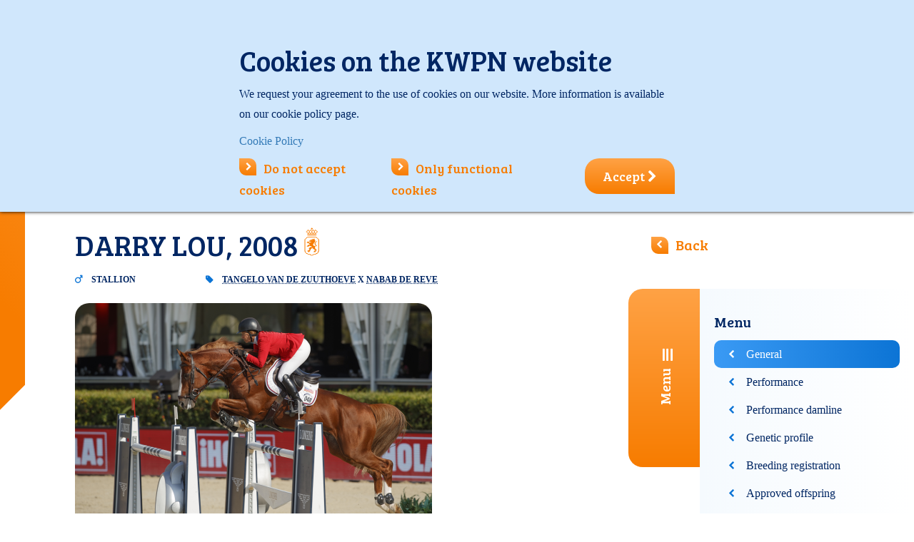

--- FILE ---
content_type: text/html; charset=utf-8
request_url: https://www.kwpn.org/kwpn_database?horse=p-436231
body_size: 26103
content:
<!DOCTYPE html>
<html lang=''>
<head prefix="og: http://ogp.me/ns#">
<meta charset="UTF-8">
<meta name="viewport" content="width=device-width, initial-scale=1.0, maximum-scale=1.0, user-scalable=no">
<meta name="apple-mobile-web-app-capable" content="yes">
<title>Horse database page</title>
<base href="https://www.kwpn.org/">
<meta http-equiv="content-language" content=""="">
<meta http-equiv="content-type" content="text/html; charset=UTF-8">
<meta http-equiv="imagetoolbar" content="no">
<meta http-equiv="x-dns-prefetch-control" content="on">
<meta http-equiv="x-ua-compatible" content="ie=edge">
<meta name="viewport" content="width=device-width, initial-scale=1.0, maximum-scale=1.0, user-scalable=no">
<meta name="application-name" content="kwpn.nl">
<meta name="author" content="Innovadis BV, Enschede">
<meta name="copyright" content="Innovadis BV, Enschede, 2026">
<meta name="web_author" content="Innovadis BV, Enschede">
<meta name="msapplication-TileImage" content="https://www.kwpn.org/Files/Templates/Designs/Kwpn/Images/SystemIcons/win8-tile-144x144.png">
<meta name="msapplication-TileColor" content="#ffffff">
<meta name="msapplication-navbutton-color" content="#ffffff">
<meta name="msapplication-square70x70logo" content="https://www.kwpn.org/Files/Templates/Designs/Kwpn/Images/SystemIcons/win8-tile-70x70.png">
<meta name="msapplication-square144x144logo" content="https://www.kwpn.org/Files/Templates/Designs/Kwpn/Images/SystemIcons/win8-tile-144x144.png">
<meta name="msapplication-square150x150logo" content="https://www.kwpn.org/Files/Templates/Designs/Kwpn/Images/SystemIcons/win8-tile-150x150.png">
<meta name="msapplication-wide310x150logo" content="https://www.kwpn.org/Files/Templates/Designs/Kwpn/Images/SystemIcons/win8-tile-310x150.png">
<meta name="msapplication-square310x310logo" content="https://www.kwpn.org/Files/Templates/Designs/Kwpn/Images/SystemIcons/win8-tile-310x310.png">
<meta property="og:url" content="https://www.kwpn.org/en-US/kwpn_database?horse=p-436231">
<meta property="og:title" content="Horse database page">
<meta property="og:description" content="">
<meta property="og:image" content="https://www.kwpn.org/">
<meta property="og:locale" content="nl_NL">
<meta property="og:type" content="website">
<meta property="fb:app_id" content="234190117053664">
<link rel="dns-prefetch" href="https://www.kwpn.org">
<link rel="icon" href="/favicon.ico" type="image/x-icon">
<link rel="shortcut icon" href="/favicon.ico" type="image/x-icon">
<link rel="apple-touch-icon" href="https://www.kwpn.org/Files/Templates/Designs/Kwpn/Images/SystemIcons/apple-touch-icon-57x57.png" sizes="57x57">
<link rel="apple-touch-icon" href="https://www.kwpn.org/Files/Templates/Designs/Kwpn/Images/SystemIcons/apple-touch-icon-60x60.png" sizes="60x60">
<link rel="apple-touch-icon" href="https://www.kwpn.org/Files/Templates/Designs/Kwpn/Images/SystemIcons/apple-touch-icon-72x72.png" sizes="72x72">
<link rel="apple-touch-icon" href="https://www.kwpn.org/Files/Templates/Designs/Kwpn/Images/SystemIcons/apple-touch-icon-76x76.png" sizes="76x76">
<link rel="apple-touch-icon" href="https://www.kwpn.org/Files/Templates/Designs/Kwpn/Images/SystemIcons/apple-touch-icon-114x114.png" sizes="114x114">
<link rel="apple-touch-icon" href="https://www.kwpn.org/Files/Templates/Designs/Kwpn/Images/SystemIcons/apple-touch-icon-120x120.png" sizes="120x120">
<link rel="apple-touch-icon" href="https://www.kwpn.org/Files/Templates/Designs/Kwpn/Images/SystemIcons/apple-touch-icon-128x128.png" sizes="128x128">
<link rel="apple-touch-icon" href="https://www.kwpn.org/Files/Templates/Designs/Kwpn/Images/SystemIcons/apple-touch-icon-144x144.png" sizes="144x144">
<link rel="apple-touch-icon" href="https://www.kwpn.org/Files/Templates/Designs/Kwpn/Images/SystemIcons/apple-touch-icon-152x152.png" sizes="152x152">
<link rel="apple-touch-icon" href="https://www.kwpn.org/Files/Templates/Designs/Kwpn/Images/SystemIcons/apple-touch-icon-180x180.png" sizes="180x180">
<link rel="apple-touch-icon" href="https://www.kwpn.org/Files/Templates/Designs/Kwpn/Images/SystemIcons/apple-touch-icon-precomposed.png">
<link rel="icon" type="image/png" href="https://www.kwpn.org/Files/Templates/Designs/Kwpn/Images/SystemIcons/favicon-16x16.png" sizes="16x16">
<link rel="icon" type="image/png" href="https://www.kwpn.org/Files/Templates/Designs/Kwpn/Images/SystemIcons/favicon-32x32.png" sizes="32x32">
<link rel="icon" type="image/png" href="https://www.kwpn.org/Files/Templates/Designs/Kwpn/Images/SystemIcons/favicon-96x96.png" sizes="96x96">
<link rel="icon" type="image/png" href="https://www.kwpn.org/Files/Templates/Designs/Kwpn/Images/SystemIcons/favicon-160x160.png" sizes="160x160">
<link rel="icon" type="image/png" href="https://www.kwpn.org/Files/Templates/Designs/Kwpn/Images/SystemIcons/favicon-192x192.png" sizes="192x192">
<link rel="icon" type="image/png" href="https://www.kwpn.org/Files/Templates/Designs/Kwpn/Images/SystemIcons/favicon-196x196.png" sizes="196x196">
<link href="https://www.kwpn.org/Content/bootstrap.min.css" rel="stylesheet">
<link href="https://www.kwpn.org/Content/themes/base/jquery-ui.min.css" rel="stylesheet">
<link href="https://www.kwpn.org/Files/Templates/Designs/Kwpn/Css/Custom.css?638936981940000000" rel="stylesheet">
<link href="https://www.kwpn.org/Content/font-awesome-4.6.3/css/font-awesome.min.css" rel="stylesheet">
<link href="https://www.kwpn.org/Content/jquery.fancybox.css" type="text/css" rel="stylesheet" media="screen">
<!-- HTML5 shim and Respond.js for IE8 support of HTML5 elements and media queries -->
<!--[if lt IE 9]>
<script src="https://oss.maxcdn.com/html5shiv/3.7.3/html5shiv.min.js"></script>
<script src="https://oss.maxcdn.com/respond/1.4.2/respond.min.js"></script>
<![endif]-->
<script src="https://www.kwpn.org/Scripts/jquery-3.7.1.min.js"></script>
<script src="https://www.kwpn.org/Scripts/jquery-ui-1.13.3.min.js"></script>
<script src="https://www.kwpn.org/Scripts/datepicker-en.js"></script>
<script src="https://www.kwpn.org/Scripts/bootstrap.min.js"></script>
<script src="https://www.kwpn.org/Scripts/jquery.alphanumeric.js"></script>
<script src="https://www.kwpn.org/Scripts/jquery.fancybox.pack.js?v=2.1.5"></script>
<script src="https://www.kwpn.org/Scripts/jquery.touchSwipe.min.js"></script>
<script src="https://www.kwpn.org/Files/Templates/Designs/Kwpn/Scripts/jquery.tmpl.js"></script>
<script src="https://www.kwpn.org/Files/Templates/Designs/Kwpn/Scripts/Custom.js"></script>
<script src="https://www.kwpn.org/Files/Templates/Designs/Kwpn/Scripts/innovadis-seo.js"></script>
<script src="https://www.kwpn.org/Scripts/innovadis-checkbox-list.js"></script>
<script src="https://www.kwpn.org/Scripts/jquery.orgchart.js"></script>
<script>
(function(i,s,o,g,r,a,m){i['GoogleAnalyticsObject']=r;i[r]=i[r]||function()
{ (i[r].q=i[r].q||[]).push(arguments)}
,i[r].l=1*new Date();a=s.createElement(o),
m=s.getElementsByTagName(o)[0];a.async=1;a.src=g;m.parentNode.insertBefore(a,m)
})(window, document, 'script', 'https://www.google-analytics.com/analytics.js', 'ga');
var virtualPageviewHasBeenSent = false; // this variable will be set to true in innovadis-seo.js when a virtual pageview has been fired and used to prevent double analytics tracking
ga('create', 'UA-86109147-1', 'auto');
// NOTE: the analytics tracking event 'send' code, ga('send', 'pageview'), which is located here in the Google code samples is moved to innovadis-seo.js and called at the bottom of the master to be able to prevent double analytics tracking when a virtual pageview has already been fired.
</script>
<!-- Google Tag Manager -->
<script>
(function(w,d,s,l,i){w[l]=w[l]||[];w[l].push({'gtm.start':
new Date().getTime(),event:'gtm.js'});var f=d.getElementsByTagName(s)[0],
j=d.createElement(s),dl=l!='dataLayer'?'&l='+l:'';j.async=true;j.src=
'https://www.googletagmanager.com/gtm.js?id='+i+dl;f.parentNode.insertBefore(j,f);
})(window, document, 'script', 'dataLayer', 'GTM-KM69H3G');
</script>
<!-- End Google Tag Manager -->
<script data-ad-client="ca-pub-3169257067253610" async="" src="https://pagead2.googlesyndication.com/pagead/js/adsbygoogle.js"></script>
<!--@Snippet(HeaderContent)-->
<script async src="https://securepubads.g.doubleclick.net/tag/js/gpt.js"></script>
<script>
window.googletag = window.googletag || {cmd: []};
googletag.cmd.push(function() {
var mapping1 =
googletag.sizeMapping()
.addSize([0, 0], [[300, 250]])
.addSize([748, 0], [[728, 90]])
.build();
googletag.defineSlot('/204473129/DatabaseDetail/Banner1', [300, 250], 'div-gpt-ad-banner1-1').addService(googletag.pubads());
// Extra1 removed by PageAfterOutputObserver due to no matching content div
// Extra2 removed by PageAfterOutputObserver due to no matching content div
// Extra3 removed by PageAfterOutputObserver due to no matching content div
googletag.pubads().setTargeting('Loggedin','False');
googletag.pubads().setTargeting('Taal','en');
googletag.pubads().enableSingleRequest();
googletag.pubads().collapseEmptyDivs();
googletag.enableServices();
});
</script>
<script src="https://cdn.jsdelivr.net/npm/sweetalert2@11"></script>
<script type="text/javascript">
(function(w,d,n) {
w[n]=w[n]||function(name,value){ w[n][name]=value; };
var dwa = d.createElement('script'); dwa.type = 'text/javascript'; dwa.async = 1;
dwa.src = '/Admin/Content/JsLib/dw/dwansta.min.js';
var s = d.getElementsByTagName('script')[0]; s.parentNode.insertBefore(dwa, s);
})(window,document,'analytics');
analytics('sessionID', 'osdpp0vxc4mwurttxael3ckl');
analytics('pageID', 12853);
analytics('areaID', 18);
analytics('engagement', 0);
</script>
<script src="https://www.google.com/recaptcha/api.js?render=6LfIEv4ZAAAAAPtRiiXb5rbCcmJpAm55ixVpaki1"></script>
</head>
<body data-pageid='' class='' oncut='Swal.fire({ title: "Watch out!" ,text: "© KWPN ALL RIGHTS RESERVED", customClass: layout.notifyCopyrightMessageClass });' oncopy='Swal.fire({ title: "Watch out!" ,text: "© KWPN ALL RIGHTS RESERVED", customClass: layout.notifyCopyrightMessageClass });'>
<!-- Google Tag Manager (noscript) -->
<noscript>
<iframe src="https://www.googletagmanager.com/ns.html?id=GTM-KM69H3G" height="0" width="0" style="display:none;visibility:hidden"></iframe>
</noscript>
<!-- End Google Tag Manager (noscript) -->
<div class="content-filter" id="content-filter">
<button class="fa fa-close content-filter-close"></button>
<form method="post" action="/kwpn_database" id="content-filter-form">
<input type="hidden" name="ID" value='12853'>
<input type="hidden" name="ChangeContentFilter" value="true">
<br style="clear: both;">
<a href="#" class="orange_arrow_link content-filter-submit" name="content-filter-apply">Apply</a>
<i class="fa waitingSpinner fa-spinner fa-spin fa-2x fa-fw margin-bottom"></i>
</form>
</div>
<div id="pagewrapper">
<div class="header_top_mobile hidden-md hidden-lg">
<div class="mobile-logo">
<a href='Default.aspx?ID=12758' title='Go to the homepage'><img class="logo" src="/Files/Templates/Designs/Kwpn/images/kwpn-logo.svg"></a>
</div>
<div class="menuMobile">
<div class="hamburgerMenu"><i class="fa fa-reorder"></i></div>
<div class="mobile-flags">
<a href="https://www.kwpn.nl/database?paard=p-436231" class=""><img src='https://www.kwpn.org/Files/Templates/Designs/Kwpn/Images/Flags/nl.svg' class="switch-language"></a>
<a href="javascript:void(0);" class="active"><img src='https://www.kwpn.org/Files/Templates/Designs/Kwpn/Images/Flags/gb.svg' class="switch-language"></a>
</div>
<form class="search-form" action="default.aspx" method="get" name="GlobalSearchForm" id="mobileSearch" _lpchecked="1">
<input type="hidden" name="ID" value='12852'>
<input type="text" name="q" class="form-control" required="required" autocomplete="off" maxlength="65" placeholder='Search' value='' id="mobileSearchTerm">
<button class="btn btn-default" id="btn-mobile-search" type="submit"><i class="fa fa-search"></i></button>
</form>
<nav><ul><li><a href="/homepage-1"><i class="fa fa-chevron-right"></i>Home</a></li><li class="level1"><a href="/news"><i class="fa fa-chevron-right"></i><span>News</span></a></li><li class="level1 level"><a href="/events"><i class="fa fa-chevron-right"></i><span>Events</span></a></li><li class="level1 level"><a href="/kwpn-horse"><i class="fa fa-chevron-right"></i><span>KWPN-horse</span></a></li><li class="level1 level"><a href="/sales-1"><i class="fa fa-chevron-right"></i><span>Sales</span></a></li><li class="level1 level"><a href="/about-kwpn"><i class="fa fa-chevron-right"></i><span>About KWPN</span></a></li><li><a href="https://www.kwpn.nl/kwpntv/overzicht" target="_blank" rel="noopener noreferrer"><i class="fa fa-chevron-right"></i>KWPN TV</a></li></ul></nav>
<a href='/Default.aspx?ID=12850' class="inloggenMobielLink">
<div class="inloggenMobiel">
<div style="width:200px">
<i class='fa fa-chevron-right'></i>Login
</div>
</div>
</a>
</div>
</div>
<div class="container header_top hidden-xs hidden-sm">
<div class="row no-gutter">
<div class="col-xs-4 col-xs-offset-6">
<div class="searchwrapper well-sm">
<div class="row">
<div class="col-xs-3 text-center">
<a href="https://www.kwpn.nl/database?paard=p-436231" class=""><img src='https://www.kwpn.org/Files/Templates/Designs/Kwpn/Images/Flags/nl.svg' class="switch-language"></a>
<a href="javascript:void(0);" class="active"><img src='https://www.kwpn.org/Files/Templates/Designs/Kwpn/Images/Flags/gb.svg' class="switch-language"></a>
</div>
<div class="col-xs-9">
<form class="search-form" action="default.aspx" method="get" name="GlobalSearchForm" id="desktopSearch">
<input type="hidden" name="ID" value='12852'>
<div class="input-group">
<input type="text" name="q" autocomplete="off" class="form-control" required="required" maxlength="65" placeholder='Search' value='' id="desktopSearchTerm">
<span class="input-group-addon" id="btn-search-visible">
<i class="fa fa-search"></i>
</span>
</div>
</form>
</div>
</div>
</div>
</div>
<div class="col-xs-2">
<button class="btn-lg btn-primary login-button" onclick="$('.inloggenMenu').toggle();">Login</button>
<div class="inloggenMenu hidden-xs hidden-sm" style='display: none;'>
<a href="javascript:void(0);" class="close-login" onclick="$('.inloggenMenu').toggle();"><i class="fa fa-close"></i></a>
<div class="logIn">    <form method="POST" action='/Default.aspx?ID=12853&horse=p-436231'>
<input type="hidden" name="ID" value='12853'/>
<input type="hidden" name="Login" value="True"/>
<input type="hidden" name="DWExtranetUsernameRemember" value="True"/>
<input type="hidden" name="DWExtranetPasswordRemember" value="True"/><input type="hidden" name="Autologin" value="True"/>
<h3>Login</h3>
<div class="member-number-group input-group">
<span class="input-group-addon" id="member-number">Membership no</span>
<input type="text" id="login-username" name="username" class="form-control" placeholder='Your membership number' aria-describedby="member-number" autocomplete="false" value='' />
</div>
<div class="password-group input-group">
<span class="input-group-addon" id="member-password">Password       </span>
<input type="password" class="form-control" id="login-password" name="password" placeholder='Your password' aria-describedby="member-password" autocomplete="false" value='' />
</div>
<div class="row">
<div class="col-xs-5">
<input type="checkbox" name="Autologin" id="Autologin" value="True" />
<label for="Autologin" class="loginSubContent">Stay logged in</label>
</div>
<div class="col-xs-7 text-right">
<a href='/Default.aspx?ID=12850&amp;LoginAction=Recovery' class="loginSubContent"><small>Forgot your password?</small></a><br/><a href='/Default.aspx?ID=12846' class="loginSubContent"><small>Forgot your membership nr?</small></a>            </div>
</div>
<button type="submit" name="LoginAction">Login<i class="fa fa-chevron-right"></i></button>
<div class="loginErrorMessage">
<span style="display: none;"></span>
</div>
</form>
</div>
<div class="aSide">
<div>
<h3>KWPN International Membership</h3>
<p><ul>
<li>Digital&nbsp;KWPN Magazine (in Dutch)</li>
<li>Participate in KWPN activities</li>
<li>Register home-bred horses</li>
<li>Free advertising at&nbsp;KWPN Horses for Sale</li>
</ul>
</p>
<p><a href='Default.aspx?ID=12820' class="orange_arrow_link">Become a member now</a></p>
</div>
</div>
</div>
</div>
</div>
</div>
<div class="container header_content hidden-xs hidden-sm">
<div class="row">
<div class="col-md-3 col-lg-4">
<div class="logo">
<a href='Default.aspx?ID=12758' title='Go to the homepage'><img src="/Files/Templates/Designs/Kwpn/images/kwpn-logo.svg"></a>
</div>
</div>
<div class="col-md-9 col-lg-8">
<div class="row">
<div class="header col-lg-12 visible-lg visible-md visible-sm">
<nav class="navigation_header"><ul class="main-nav"><li><a href="/homepage-1"><i class="fa fa-home"></i></a></li><li><a href="/news"><span>News</span></a></li><li class="menuItem"><a href="javascript:void(0);"><span>Events</span> <i class="fa fa-chevron-down"></i></a><div class="bigMenu"><div class="list"><h3>Events and results</h3><ul><li><span><i class="fa fa-chevron-right"></i></span><a href="/events/events-and-results/events">Events</a></li><li><span><i class="fa fa-chevron-right"></i></span><a href="/events/events-and-results/results">Results</a></li><li><span><i class="fa fa-chevron-right"></i></span><a href="/events/events-and-results/sport-results-kwpn-horses">Sport results KWPN-horses</a></li></ul></div><div class="list"><h3>Events</h3><ul><li><span><i class="fa fa-chevron-right"></i></span><a href="/events/events/first-round-viewing">First round viewing</a></li><li><span><i class="fa fa-chevron-right"></i></span><a href="/events/events/stallion-competition">Stallion Competition</a></li><li><span><i class="fa fa-chevron-right"></i></span><a href="/events/events/kwpn-stallion-show">KWPN Stallion Show</a></li><li><span><i class="fa fa-chevron-right"></i></span><a href="/events/events/stallion-performance-testing">Stallion Performance testing</a></li><li><span><i class="fa fa-chevron-right"></i></span><a href="/events/events/stallion-shows">Stallion shows</a></li></ul></div><div class="list"><h3>&nbsp;</h3><ul><li><span><i class="fa fa-chevron-right"></i></span><a href="/events/empty/performance-test-mares">Performance test mares</a></li><li><span><i class="fa fa-chevron-right"></i></span><a href="/events/empty/studbook-inspections">Studbook inspections</a></li><li><span><i class="fa fa-chevron-right"></i></span><a href="/events/empty/young-horse-competitions">Young Horse Competitions </a></li><li><span><i class="fa fa-chevron-right"></i></span><a href="/events/empty/kwpn-championships">KWPN Championships</a></li></ul></div></div></li><li class="menuItem"><a href="javascript:void(0);"><span>KWPN-horse</span> <i class="fa fa-chevron-down"></i></a><div class="bigMenu"><div class="list"><h3>Selection- and breedingprogram</h3><ul><li><span><i class="fa fa-chevron-right"></i></span><a href="/kwpn-horse/selection-and-breedingprogram/stallion-selection">Stallion selection</a></li><li><span><i class="fa fa-chevron-right"></i></span><a href="/kwpn-horse/selection-and-breedingprogram/predicates">Predicates</a></li><li><span><i class="fa fa-chevron-right"></i></span><a href="/kwpn-horse/selection-and-breedingprogram/breeding">Breeding</a></li><li><span><i class="fa fa-chevron-right"></i></span><a href="/kwpn-horse/selection-and-breedingprogram/predicate-stallions">Predicate stallions</a></li><li><span><i class="fa fa-chevron-right"></i></span><a href="/kwpn-horse/selection-and-breedingprogram/wffs">WFFS</a></li></ul></div><div class="list"><h3>KWPN Studbook</h3><ul><li><span><i class="fa fa-chevron-right"></i></span><a href="/kwpn-horse/kwpn-studbook/database">Database</a></li><li><span><i class="fa fa-chevron-right"></i></span><a href="/kwpn-horse/kwpn-studbook/hall-of-fame">Hall of Fame</a></li><li><span><i class="fa fa-chevron-right"></i></span><a href="/kwpn-horse/kwpn-studbook/wbfsh-rankings">WBFSH-rankings</a></li><li><span><i class="fa fa-chevron-right"></i></span><a href="/kwpn-horse/kwpn-studbook/history">History</a></li></ul></div><div class="list"><a href="/kwpn-horse/services"><h3>Services</h3></a><ul><li><span><i class="fa fa-chevron-right"></i></span><a href="/kwpn-horse/services/foal-registration">Foal registration</a></li><li><span><i class="fa fa-chevron-right"></i></span><a href="/kwpn-horse/services/transfer-of-registered-party">Transfer of registered party</a></li><li><span><i class="fa fa-chevron-right"></i></span><a href="/kwpn-horse/services/passport-registration">Passport registration</a></li></ul></div></div></li><li class="menuItem"><a href="/sales-1"><span>Sales</span> <i class="fa fa-chevron-down"></i></a><div class="bigMenu"><div class="list"><h3>Sales</h3><ul><li><span><i class="fa fa-chevron-right"></i></span><a href="/sales/sales/kwpn-horses-for-sale">KWPN Horses for Sale</a></li><li><span><i class="fa fa-chevron-right"></i></span><a href="/sales/sales/sales-promotion">Sales promotion</a></li><li><span><i class="fa fa-chevron-right"></i></span><a href="/sales/sales/about-auctions">About auctions</a></li></ul></div><div class="list"><h3>Online auctions</h3><ul><li><span><i class="fa fa-chevron-right"></i></span><a href="/sales/online-auctions/online-broodmare-embryo-auction">Online Broodmare & Embryo Auction</a></li><li><span><i class="fa fa-chevron-right"></i></span><a href="/sales/online-auctions/online-stallion-auction">Online Stallion Auction </a></li><li><span><i class="fa fa-chevron-right"></i></span><a href="/sales/kwpn-select-sale">KWPN Select Sale</a></li><li><span><i class="fa fa-chevron-right"></i></span><a href="/sales/online-auctions/online-3-4-years-old-auction">Online 3 & 4-Years-Old Auction</a></li></ul></div><div class="list"><h3>  </h3><ul><li><span><i class="fa fa-chevron-right"></i></span><a href="/kwpn-online-foal-auction">KWPN Online Foal Auction</a></li></ul></div></div></li><li class="menuItem"><a href="javascript:void(0);"><span>About KWPN</span> <i class="fa fa-chevron-down"></i></a><div class="bigMenu"><div class="list"><h3>Organisation</h3><ul><li><span><i class="fa fa-chevron-right"></i></span><a href="/about-kwpn/organisation/organisation">Organisation</a></li><li><span><i class="fa fa-chevron-right"></i></span><a href="/about-kwpn/organisation/contact">Contact</a></li><li><span><i class="fa fa-chevron-right"></i></span><a href="/about-kwpn/organisation/kwpn-webshop">KWPN Webshop</a></li></ul></div><div class="list"><h3>Membership</h3><ul><li><span><i class="fa fa-chevron-right"></i></span><a href="/about-kwpn/membership/become-a-member">Become a member</a></li><li><span><i class="fa fa-chevron-right"></i></span><a href="/about-kwpn/membership/magazines">Digital magazine</a></li><li><span><i class="fa fa-chevron-right"></i></span><a href="/about-kwpn/membership/articles-of-interest">Articles of interest</a></li><li><span><i class="fa fa-chevron-right"></i></span><a href="/about-kwpn/membership/membership-benefits">Membership benefits</a></li><li><span><i class="fa fa-chevron-right"></i></span><a href="/about-kwpn/membership/rules-and-regulations">Rules and regulations</a></li></ul></div><div class="list"><h3>Services</h3><ul><li><span><i class="fa fa-chevron-right"></i></span><a href="/about-kwpn/services/all-services-list-of-rates">All services - List of rates</a></li><li><span><i class="fa fa-chevron-right"></i></span><a href="/about-kwpn/services/foal-registration">Foal registration</a></li><li><span><i class="fa fa-chevron-right"></i></span><a href="/about-kwpn/services/passport-registration">Passport registration</a></li><li><span><i class="fa fa-chevron-right"></i></span><a href="/about-kwpn/services/d-oc-predicate">D-OC predicate</a></li><li><span><i class="fa fa-chevron-right"></i></span><a href="/about-kwpn/services/transfer-of-registered-party">Transfer of registered party</a></li><li><span><i class="fa fa-chevron-right"></i></span><a href="/about-kwpn/services/advertising">Advertising</a></li></ul></div></div></li><li><a href="/kwpntv-overview"><i class="fa fa-tv" title="KWPN TV"><i class="fa fa-play"></i></i><span>tv</span></a></li></ul></nav>
</div>
</div>
</div>
</div>
</div>
<div id="pagecontent" class="container" data-showmembership='False' data-showgotonavigation='False' data-showpartnerlogos='False'>
<div class="break-grid content-container page-content-aside horse-database">
<div class="break-grid-background">
<div class="in-grid">
<div class="row">
<div class="col-xs-12">
<h1 class="pageTitle">&nbsp;</h1>
</div>
</div>
<div class="row">
<div class="col-xs-12">
<div class="notification"></div>
</div>
</div>
<div class="row">
<div class="col-xs-12 col-md-7">
<a class="go-back orange_arrow_link arrowleft pull-right hidden-md hidden-lg" href="#">Back</a>
<h1>DARRY LOU, 2008 <img class='icon-weapon' src='/Files/Templates/Designs/Kwpn/Images/wapen.svg' /> </h1>
</div>
<div class="hidden-xs hidden-sm col-md-4 col-lg-3">
<a class="go-back orange_arrow_link arrowleft pull-right" href="#">Back</a>
</div>
</div>
<div class="row">
<div class="col-xs-12 col-md-2">
<span class="gender"><i class="fa fa-mars" title='Stallion'></i> STALLION</span>                                </div>
<div class="col-xs-12 col-md-10">
<span class="pedigree"><i class="fa fa-tag"></i> <abbr title='Name Sire'>TANGELO VAN DE ZUUTHOEVE</abbr> x <abbr title='Name Dam Sire'>NABAB DE REVE</abbr></span>
</div>
</div>
<div class="row">
<div class="col-xs-12 col-md-2 col-md-push-10 aside-page">
<div class="bg_aside closed">
<div class="aside_pullLabel">Menu<i class="fa fa-bars" aria-hidden="true"></i></div>
<aside>
<h2 id="listheader-tabs" data-childId="view-list-tabs" class="notactive"><span>Menu</span><i class="fa fa-chevron-down" aria-hidden="true"></i></h2>
<div class="list-tabs">
<ul>
<li data-tab="tab_general" data-vp="general-info" class="active"><a href="javascript:void(0);">General</a></li>
<li data-tab="tab_achievements" data-vp="sport-performance"><a href="javascript:void(0);">Performance</a></li>
<li data-tab="tab_achievements_motherline" data-vp="sport-performance-damline"><a href="javascript:void(0);">Performance damline</a></li>
<li data-tab="tab_genetic_profile" data-vp="genetic-profile"><a href="javascript:void(0);">Genetic profile</a></li>
<li data-tab="tab_breeding_registration" data-vp="breeding-registration"><a href="javascript:void(0);">Breeding registration</a></li>
<li data-tab="tab_approved_offspring" data-vp="approved-offspring"><a href="javascript:void(0);">Approved offspring</a></li>
<li data-tab="tab_performance_report" data-vp="performance-test-report"><a href="javascript:void(0);">Performance test report</a></li>
<li data-tab="tab_performance_figures" data-vp="performance-test-scores"><a href="javascript:void(0);">Performance test scores</a></li>
<li data-tab="tab_availability" data-vp="availability-sperm"><a href="javascript:void(0);">Availability</a></li>
<li data-tab="tab_descendant_report" data-vp="offspring-report"><a href="javascript:void(0);">Offspring report</a></li>
<li data-tab="tab_breeders_info">
<span class="list-item">
Breeder:<br />
<span class="breeder-link" data-personcode="568220">R. BRIL</span>
</span>
</li>
</ul>
</div>
<script>
$(document).ready(function () {
function LoadVideos() {
var videoContent = $("#video-container", "#horse-detail-item-videos");
}
function ClearVideos() {
var videoContent = $("#video-container", "#horse-detail-item-videos");
videoContent.html("");
}
$(".list-tabs a").click(function () {
var listItem = $(this).parent();
var tab = listItem.attr("data-tab");
var vp = listItem.attr("data-vp").toLowerCase();
// remove existing active from tab list
$(".list-tabs li").removeClass("active");
// add active
listItem.addClass("active");
// hide all content items
$(".horse-detail-item").addClass("hidden");
// SEO VIRTUAL PAGE VIEW LOGGING
SEO.trackPageView("/kwpn_database/p-436231/darry-lou/" + vp);
// if item is "video", load videos
if (tab == "tab_videos") {
LoadVideos();
}
else {
ClearVideos();
}
// show items corresponding to current active tab
$(".horse-detail-item[data-content=" + tab + "]").removeClass("hidden");
});
});
</script>
<!--@SnippetEnd(JavascriptsBottom)-->
<!-- /204473129/DatabaseDetail/Banner1 -->
<div id='div-gpt-ad-banner1-1' class="google-container google-container--size--b google-container--databasedetail">
<script>
googletag.cmd.push(function () { googletag.display('div-gpt-ad-banner1-1'); });
</script>
</div>
</aside>
</div>
</div>
<article class="col-xs-12 col-md-10 page-content">
<div class="horse-detail-item" id="horse-detail-item-stud-photo" data-content="tab_general">
<div class="row">
<div class="col-xs-12">
<img src="images/horseimage.ashx?pc=P-436231" alt="DARRY LOU, 2008" />
</div>
</div>
</div>
<div class="horse-detail-item" id="horse-detail-item-general-info" data-content="tab_general">
<div class="row">
<div class="col-xs-5 col-md-4"><span class="label">Registration number</span></div><div class="col-xs-7 col-md-8"><span class="value">528003000809399</span></div></div>
<div class="row">
<div class="col-xs-5 col-md-4"><span class="label">Date of birth</span></div><div class="col-xs-7 col-md-8"><span class="value">6/7/2008</span></div></div>
<div class="row">
<div class="col-xs-5 col-md-4"><span class="label">Breeding direction</span></div><div class="col-xs-7 col-md-8"><span class="value">Jumper Horse</span></div></div>
<div class="row">
<div class="col-xs-5 col-md-4"><span class="label">Register</span></div><div class="col-xs-7 col-md-8"><span class="value">ERKEND</span></div></div>
<div class="row">
<div class="col-xs-5 col-md-4"><span class="label">KINSHIP SP</span></div><div class="col-xs-7 col-md-8"><span class="value">1.8% (LOW-AVG)</span></div></div>
<div class="row">
<div class="col-xs-5 col-md-4"><span class="label">Sport level</span></div><div class="col-xs-7 col-md-8"><span class="value">SP INT 1.60-GP<br />SP NED 1.50</span></div></div>
<div class="row">
<div class="col-xs-5 col-md-4"><span class="label">Heigth</span></div><div class="col-xs-7 col-md-8"><span class="value">1.68 m</span></div></div>
<div class="row">
<div class="col-xs-5 col-md-4"><span class="label">Color</span></div><div class="col-xs-7 col-md-8"><span class="value">CHESTNUT</span></div></div>
</div>
<div class="horse-detail-item" id="horse-detail-item-breeders" data-content="tab_general">
<div class="breedersinfo infotable">
<h2>Breeder</h2>
<p>Click the breeder name to get more info about this breeder.</p>
<div class="row mod-1"><div class="col-xs-5 col-md-4"><span class="leftValue"><b>NAME</b></span></div><div class="col-xs-7 col-md-8"><span class="rightValue"><b></b></span></div></div>
<div class="row mod-1"><div class="col-xs-12"><span class="leftValue"><span class="breeder-link" data-personcode="568220">R. BRIL</span></span></div></div>
<h2>Registered party</h2>
<div class="row mod-1"><div class="col-xs-5 col-md-4"><span class="leftValue"><b>NAME</b></span></div><div class="col-xs-7 col-md-8"><span class="rightValue"><b></b></span></div></div>
<div class="row mod-1"><div class="col-xs-12"><span class="leftValue">Information protected at the request of a member</span></div></div>
</div>
</div>
<div class="horse-detail-item" id="horse-detail-item-pedigree" data-content="tab_general">
<script type="text/javascript">
$(document).ready(function () {
var jsGender = '';
if ('fa-mars' == 'fa-mars') {
jsGender = 'male'
} else {
jsGender = 'female'
}
var datasource = {
'name': '000809399',
'title': 'DARRY LOU',
'subtext': 'ERKEND',
'link': '/kwpn_database?horse=P-436231',
'sex': jsGender,
'children': [
{
'name': 'W- 162552-VB',
'title': 'TANGELO VAN DE ZUUTHOEVE',
'subtext': 'STB PREFERENT',
'link': '/kwpn_database?horse=P-313921',
'sex': 'male',
'children': [
{
'name': '79 297317',
'title': 'NARCOS II',
'subtext': 'ERKEND',
'link': '/kwpn_database?horse=P-077879',
'sex': 'male',
'children': [
{
'name': '4452VRH',
'title': 'FAIR PLAY III',
'subtext': '-',
'link': '',
'sex': 'male'
}, {
'name': '8398VRM',
'title': 'GEMINI',
'subtext': '-',
'link': '',
'sex': 'female'
}
]
}, {
'name': 'W- 117575BWP',
'title': 'OLYMPIA VAN DE KREKEBEKE',
'subtext': '-',
'link': '',
'sex': 'female',
'children': [
{
'name': '5741VRH',
'title': 'LAUDANUM',
'subtext': '-',
'link': '',
'sex': 'male'
}, {
'name': '20288VRM',
'title': 'RACYONA Z',
'subtext': '-',
'link': '',
'sex': 'female'
}]
}]
},
{
'name': '02.11062',
'title': 'VENUS',
'subtext': 'STB ELITE, PREFERENT, PRESTATIE, SPORT-(SPR), PROK',
'link': '/kwpn_database?horse=P-328603',
'sex': 'female',
'children': [
{
'name': '056002W00106995',
'title': 'NABAB DE REVE',
'subtext': '-',
'link': '',
'sex': 'male',
'children': [
{
'name': '4645VRH',
'title': 'QUIDAM DE REVEL',
'subtext': 'ERKEND',
'link': '/kwpn_database?horse=P-078540',
'sex': 'male'
}, {
'name': '19981VRM',
'title': 'MELODIE EN FA',
'subtext': '-',
'link': '',
'sex': 'female'
}
]
}, {
'name': '87.4607',
'title': 'FREELADY',
'subtext': 'STB PRESTATIE, SPORT-(SPR)',
'link': '/kwpn_database?horse=P-163289',
'sex': 'female',
'children': [
{
'name': '83.7742',
'title': 'BURGGRAAF',
'subtext': 'STB PREFERENT',
'link': '/kwpn_database?horse=P-133771',
'sex': 'male'
}, {
'name': '83.7141',
'title': 'BEAUTY',
'subtext': 'STB PRESTATIE',
'link': '/kwpn_database?horse=P-133105',
'sex': 'female'
}
]
}
]
}]
};
$('#chart-container').orgchart({
data: datasource,
direction: 'l2r',
nodeContent: 'title',
parentNodeSymbol: '',
createNode: function ($node, data) {
var icon = '<div class="imagecontainer"><i class="fa fa-' + (data.sex === 'male' ? 'mars' : 'venus') + '"></i></div>';
var subtext = '<div class="subtext">' + data.subtext + '</div></div>';
$node.find('i[class^="edge"], i[class^="fa"]').remove();
$node.prepend(icon);
$node.append(subtext);
$node.find('.imagecontainer').nextAll().wrapAll('<div class="contextcontainer"/>');
if (data.link.length > 0) {
$node.css('cursor', 'pointer');
$node.on('click', function (event) {
location.href = data.link;
});
}
$node.on('mouseenter', function () {
$('#custom_tooltip').css('display', 'block');
$('#custom_tooltip').find('.title').text(data.title);
$('#custom_tooltip').find('.subtext').text(data.subtext);
});
$node.on('mouseleave', function () {
$('#custom_tooltip').css('display', 'none');
});
}
});
$('.tooltip').on('shown.bs.tooltip', function () {
console.log('tooltip show');
});
});
$(window).on('mousemove', function (e) {
var mouseX = e.clientX + 10;
var mouseY = e.clientY + 20;
$('#custom_tooltip').css('left', mouseX);
$('#custom_tooltip').css('top', mouseY);
});
</script>
<div class="pedigreetree">
<div id="custom_tooltip">
<div class="title"></div>
<div class="subtext"></div>
</div>
<h2>Pedigree</h2>
<div id="chart-container"></div>
</div>
</div>
<div class="horse-detail-item" id="horse-detail-item-markings" data-content="tab_general">
</div>
<div class="horse-detail-item" id="horse-detail-item-register" data-content="tab_general">
</div>
<div class="horse-detail-item" id="horse-detail-item-breeding-direction" data-content="tab_general">
</div>
<div class="horse-detail-item hidden" id="horse-detail-item-achievements" data-content="tab_achievements">
<h2>Performance</h2>
<div class="achievements infotable">
<div class="row mod-1"><div class="col-xs-5 col-md-4"><span class="leftValue">Sports name</span></div><div class="col-xs-7 col-md-8"><span class="rightValue">DARRY LOU</span></div></div>
<div class="row mod-0"><div class="col-xs-5 col-md-4"><span class="leftValue">Sports level</span></div><div class="col-xs-7 col-md-8"><span class="rightValue">SP INT 1.60-GP<br />SP NED 1.50</span></div></div>
</div>
</div>
<div class="horse-detail-item hidden" id="horse-detail-item-achievements-motherline" data-content="tab_achievements_motherline">
<h2>Performance damline</h2>
<div class="motherline infotable">
<div class="row mod-1"><div class="col-xs-5 col-md-4"><span class="leftValue">Horse name</span></div><div class="col-xs-7 col-md-8"><span class="rightValue">DARRY LOU</span></div></div>
<div class="row mod-0"><div class="col-xs-5 col-md-4"><span class="leftValue">Performance</span></div><div class="col-xs-7 col-md-8"><span class="rightValue"> SP INT 1.60-GP ELIZABETH MADDEN (USA)</span></div></div>
</div>
<br />
<div class="motherline-mother infotable">
<h3>Dam</h3>
<div class="row mod-1"><div class="col-xs-5 col-md-4"><span class="leftValue">Horse name</span></div><div class="col-xs-7 col-md-8"><span class="rightValue">VENUS</span></div></div>
<div class="row mod-0"><div class="col-xs-5 col-md-4"><span class="leftValue">Performance</span></div><div class="col-xs-7 col-md-8"><span class="rightValue"> SP INT 1.45 DEBORAH JACKSON (GBR)<br />BEAT ME  (v.TANGELO VAN DE ZUUTHOEVE ) SP GBR 1.55 CHAD FELLOWS (GBR)<br />COLD CASE  (v.CANTURO ) SP GBR 1.40 ANTHONY CONDON (GBR)<br />KANDY  (v.TANGELO VAN DE ZUUTHOEVE ) SP INT 1.45 DEBORAH JACKSON (GBR)<br />MAIA  (v.TANGELO VAN DE ZUUTHOEVE ) SP INT 1.30 DEBORAH JACKSON (GBR)<br />OLYMPIA  (v.TANGELO VAN DE ZUUTHOEVE ) SP NED 1.30<br />as gm  F-ONE USA  (v.TOULON ) SP INT 1.60-GP BEN MAHER (GBR)</span></div></div>
</div>
<br />
<div class="motherline-mother infotable">
<h3>Dam's dam</h3>
<div class="row mod-1"><div class="col-xs-5 col-md-4"><span class="leftValue">Horse name</span></div><div class="col-xs-7 col-md-8"><span class="rightValue">FREELADY</span></div></div>
<div class="row mod-0"><div class="col-xs-5 col-md-4"><span class="leftValue">Performance</span></div><div class="col-xs-7 col-md-8"><span class="rightValue"> SP INT GP ROELOF BRIL (NED)<br />CRISS-CROSS  (v.PHIN PHIN ) SP INT 1.40 DANNY DUNNE (GBR)<br />ULTIMO  (v.NABAB DE REVE ) SP NED 1.30<br />VOLUMIA  (v.NABAB DE REVE ) SP USA 1.45 CHRISTINA SERIO (USA)<br />ZABAIONE  (v.PHIN PHIN ) SP INT 1.40 FREDERICO PALERMO (ITA)<br />ZENZERO  (v.KASHMIR VAN SCHUTTERSHOF ) SP INT 1.60-GP FELIPE RAMOS GUINATO (BRA)<br />as ogm  MY CHOICE  (v.INVICTUS )<br />ogm NOBLE CHOICE  (v.QUABRI DE L'ISLE ) SP INT 1.40 FREDRIK B. SEIM (NOR)</span></div></div>
</div>
<br />
<div class="motherline-mother infotable">
<h3>Dam of dam's dam]></translation>
<translation culture="nl-NL"><![CDATA[Moeder van moeders moeder</h3>
<div class="row mod-1"><div class="col-xs-5 col-md-4"><span class="leftValue">Horse name</span></div><div class="col-xs-7 col-md-8"><span class="rightValue">BEAUTY</span></div></div>
<div class="row mod-0"><div class="col-xs-5 col-md-4"><span class="leftValue">Performance</span></div><div class="col-xs-7 col-md-8"><span class="rightValue">TRENDY-BEAUTY  (v.CALVADOS ) SP INT 1.30 ENZO CHIAROTTO (ITA)<br />gm AMUID  (v.GUIDAM ) SP NED 1.35<br />gm DUNGA  (v.QUASIMODO VD MOLENDREEF ) SP INT 1.30 GUY WILLIAMS (GBR)<br />gm GASTON ES  (v.ROVEN XX) DR NED Z2  / EV INT CCI3*-S JUDY SCHEP (NED) / SP NED 1.30<br />gm UNBREAKER  (v.HEARTBREAKER ) SP NED 1.30<br />gm ZALVADOR  (v.OLIVER ) SP NED 1.30<br />ogm APPLEBEE  (v.KARANDASJ ) SP INT 1.45 KHALED ABDULRAHMAN ALMOBTY (KSA)<br />ogm CHANELLA  (v.UKATO ) SP CAN 1.40 SARAH TUCKER (CAN)<br />ogm DONATELLO  (v.TANGELO VAN DE ZUUTHOEVE ) SP INT 1.35 MAUD ROOSENDAAL (NED)<br />ogm DURAN DURAN  (v.WIETVOT ) SP INT 1.45 STEVEN VELDHUIS (NED)<br />ogm EROS  (v.TANGELO VAN DE ZUUTHOEVE ) SP NED 1.30<br />ogm FABIELLA  (v.CARAMBOLE ) SP NED 1.30<br />ogm TATJANA  (v.CALVADOS ) SP INT ISP JENNIFER PEDERSEN (DEN)<br />ogm ZAPATERO  (v.KARANDASJ ) SP INT ISP WERONIKA SOLTYSIAK (POL)</span></div></div>
</div>
</div>
<div class="horse-detail-item hidden" id="horse-detail-item-genetic-profile" data-content="tab_genetic_profile">
<h2>Sports index</h2>
<p>The sports index dressage is based on the sport of the horse itself and/or offspring and/or family members.This is presented in relation to the breeding direction dressage.The sport index is only shown for horses with their own sport presentation.</p>
<p>Sport index springen: 0</p>
<h2>Genetic profile</h2>
<p>The breeding values have been estimated using information from sport, inspections and talent tests and in addition the available DNA profiles (genotypes).<br />The DNA profile of the horse itself is included here.<br />The breeding values are presented relative to the breeding direction jumping.<br />An average KWPN show jumper has a show jumping breeding value between 80 and 120.</p>
<p>To explain the terminology used in this overview, please refer to this <a href='javascript:void(0);' class='legend-opener'>legend</a></p>            <div class="table-responsive">
<table width="600" class="genetic-profile-table">
<colgroup>
<col class="description" />
<col class="percentage" />
<col class="minimum" />
<col class="value" />
<col class="value" />
<col class="value" />
<col class="value" />
<col class="value" />
<col class="value" />
<col class="value" />
<col class="value" />
<col class="value" />
<col class="value" />
<col class="maximum" />
</colgroup>
<tr class="index">
<td>&nbsp;</td>
<th>Reliability</th>
<td>&nbsp;</td>
<th class="value stars">***</th>
<th class="value stars">**</th>
<th class="value stars">*</th>
<th colspan="4" class="average">Average</th>
<th class="value stars">*</th>
<th class="value stars">**</th>
<th class="value stars">***</th>
<td>&nbsp;</td>
</tr>
<tr class="spacer">
<td>&nbsp;</td>
<td>&nbsp;</td>
<td>&nbsp;</td>
<td>&nbsp;</td>
<td>&nbsp;</td>
<td>&nbsp;</td>
<td>&nbsp;</td>
<td>&nbsp;</td>
<td>&nbsp;</td>
<td>&nbsp;</td>
<td>&nbsp;</td>
<td>&nbsp;</td>
<td>&nbsp;</td>
<td>&nbsp;</td>
</tr>
<tr class="table-caption">
<th colspan="14">
Genetic profile
</th>
</tr>
<tr class="table-row mod-1">
<td class="description nowrap">Springen (Traditioneel)</td>
<td class="percentage">
</td>
<td class="minimum">Low</td>
<td class="value ">&nbsp;</td><td class="value ">&nbsp;</td><td class="value ">&nbsp;</td><td class="value ">&nbsp;</td><td colspan="2" class="value "></td><td class="value ">&nbsp;</td><td class="value ">&nbsp;</td><td class="value ">&nbsp;</td><td class="value ">&nbsp;</td>
<td class="maximum">High</td>
</tr>
<tr class="table-row mod-0">
<td class="description nowrap">Conformation</td>
<td class="percentage">
47%                                </td>
<td class="minimum">Low</td>
<td class="value ">&nbsp;</td><td class="value ">&nbsp;</td><td class="value ">&nbsp;</td><td class="value ">&nbsp;</td><td colspan="2" class="value fill">107</td><td class="value fill">&nbsp;</td><td class="value fill">&nbsp;</td><td class="value ">&nbsp;</td><td class="value ">&nbsp;</td>
<td class="maximum">High</td>
</tr>
<tr class="table-row mod-1">
<td class="description nowrap">Free movement</td>
<td class="percentage">
</td>
<td class="minimum">Low</td>
<td class="value ">&nbsp;</td><td class="value ">&nbsp;</td><td class="value ">&nbsp;</td><td class="value ">&nbsp;</td><td colspan="2" class="value "></td><td class="value ">&nbsp;</td><td class="value ">&nbsp;</td><td class="value ">&nbsp;</td><td class="value ">&nbsp;</td>
<td class="maximum">High</td>
</tr>
<tr class="table-row mod-0">
<td class="description nowrap">Free jumping</td>
<td class="percentage">
38%                                </td>
<td class="minimum">Low</td>
<td class="value ">&nbsp;</td><td class="value ">&nbsp;</td><td class="value ">&nbsp;</td><td class="value ">&nbsp;</td><td colspan="2" class="value fill">102</td><td class="value fill">&nbsp;</td><td class="value ">&nbsp;</td><td class="value ">&nbsp;</td><td class="value ">&nbsp;</td>
<td class="maximum">High</td>
</tr>
<tr class="table-row mod-1">
<td class="description nowrap">OC-Health (GBV)</td>
<td class="percentage">
52%                                </td>
<td class="minimum">Low</td>
<td class="value ">&nbsp;</td><td class="value ">&nbsp;</td><td class="value ">&nbsp;</td><td class="value fill">&nbsp;</td><td colspan="2" class="value fill">97</td><td class="value ">&nbsp;</td><td class="value ">&nbsp;</td><td class="value ">&nbsp;</td><td class="value ">&nbsp;</td>
<td class="maximum">High</td>
</tr>
<tr class="table-row mod-0">
<td class="description nowrap">Height</td>
<td class="percentage">
47%                                </td>
<td class="minimum">small</td>
<td class="value ">&nbsp;</td><td class="value ">&nbsp;</td><td class="value ">&nbsp;</td><td class="value fill">&nbsp;</td><td colspan="2" class="value fill">96</td><td class="value ">&nbsp;</td><td class="value ">&nbsp;</td><td class="value ">&nbsp;</td><td class="value ">&nbsp;</td>
<td class="maximum">large</td>
</tr>
<tr class="spacer">
<td>&nbsp;</td>
<td>&nbsp;</td>
<td>&nbsp;</td>
<td>&nbsp;</td>
<td>&nbsp;</td>
<td>&nbsp;</td>
<td>&nbsp;</td>
<td>&nbsp;</td>
<td>&nbsp;</td>
<td>&nbsp;</td>
<td>&nbsp;</td>
<td>&nbsp;</td>
<td>&nbsp;</td>
<td>&nbsp;</td>
</tr>
<tr class="table-caption">
<th colspan="14">
Detailed conformation traits
47%                                </th>
</tr>
<tr class="table-row mod-1">
<td class="description nowrap">Body: Shape</td>
<td class="percentage">
</td>
<td class="minimum">rectangular</td>
<td class="value ">&nbsp;</td><td class="value ">&nbsp;</td><td class="value ">&nbsp;</td><td class="value ">&nbsp;</td><td colspan="2" class="value fill">101</td><td class="value fill">&nbsp;</td><td class="value ">&nbsp;</td><td class="value ">&nbsp;</td><td class="value ">&nbsp;</td>
<td class="maximum">square</td>
</tr>
<tr class="table-row mod-0">
<td class="description nowrap">Body direction</td>
<td class="percentage">
</td>
<td class="minimum">uphill</td>
<td class="value ">&nbsp;</td><td class="value ">&nbsp;</td><td class="value ">&nbsp;</td><td class="value ">&nbsp;</td><td colspan="2" class="value fill">103</td><td class="value fill">&nbsp;</td><td class="value ">&nbsp;</td><td class="value ">&nbsp;</td><td class="value ">&nbsp;</td>
<td class="maximum">downhill</td>
</tr>
<tr class="table-row mod-1">
<td class="description nowrap">Head-neck connection</td>
<td class="percentage">
</td>
<td class="minimum">light</td>
<td class="value ">&nbsp;</td><td class="value ">&nbsp;</td><td class="value ">&nbsp;</td><td class="value ">&nbsp;</td><td colspan="2" class="value fill">109</td><td class="value fill">&nbsp;</td><td class="value fill">&nbsp;</td><td class="value fill">&nbsp;</td><td class="value ">&nbsp;</td>
<td class="maximum">heavy</td>
</tr>
<tr class="table-row mod-0">
<td class="description nowrap">Length of neck</td>
<td class="percentage">
</td>
<td class="minimum">long</td>
<td class="value ">&nbsp;</td><td class="value ">&nbsp;</td><td class="value ">&nbsp;</td><td class="value ">&nbsp;</td><td colspan="2" class="value fill">105</td><td class="value fill">&nbsp;</td><td class="value fill">&nbsp;</td><td class="value ">&nbsp;</td><td class="value ">&nbsp;</td>
<td class="maximum">short</td>
</tr>
<tr class="table-row mod-1">
<td class="description nowrap">Position of neck</td>
<td class="percentage">
</td>
<td class="minimum">vertical</td>
<td class="value ">&nbsp;</td><td class="value ">&nbsp;</td><td class="value ">&nbsp;</td><td class="value ">&nbsp;</td><td colspan="2" class="value fill">107</td><td class="value fill">&nbsp;</td><td class="value fill">&nbsp;</td><td class="value ">&nbsp;</td><td class="value ">&nbsp;</td>
<td class="maximum">horizontal</td>
</tr>
<tr class="table-row mod-0">
<td class="description nowrap">Muscling of neck</td>
<td class="percentage">
</td>
<td class="minimum">heavy</td>
<td class="value ">&nbsp;</td><td class="value ">&nbsp;</td><td class="value ">&nbsp;</td><td class="value fill">&nbsp;</td><td colspan="2" class="value fill">97</td><td class="value ">&nbsp;</td><td class="value ">&nbsp;</td><td class="value ">&nbsp;</td><td class="value ">&nbsp;</td>
<td class="maximum">poor</td>
</tr>
<tr class="table-row mod-1">
<td class="description nowrap">Height of withers</td>
<td class="percentage">
</td>
<td class="minimum">High</td>
<td class="value ">&nbsp;</td><td class="value ">&nbsp;</td><td class="value ">&nbsp;</td><td class="value ">&nbsp;</td><td colspan="2" class="value fill">107</td><td class="value fill">&nbsp;</td><td class="value fill">&nbsp;</td><td class="value ">&nbsp;</td><td class="value ">&nbsp;</td>
<td class="maximum">flat</td>
</tr>
<tr class="table-row mod-0">
<td class="description nowrap">Position of shoulder</td>
<td class="percentage">
</td>
<td class="minimum">sloping</td>
<td class="value ">&nbsp;</td><td class="value ">&nbsp;</td><td class="value ">&nbsp;</td><td class="value ">&nbsp;</td><td colspan="2" class="value fill">104</td><td class="value fill">&nbsp;</td><td class="value ">&nbsp;</td><td class="value ">&nbsp;</td><td class="value ">&nbsp;</td>
<td class="maximum">straight</td>
</tr>
<tr class="table-row mod-1">
<td class="description nowrap">Line of back</td>
<td class="percentage">
</td>
<td class="minimum">roaching</td>
<td class="value ">&nbsp;</td><td class="value ">&nbsp;</td><td class="value fill">&nbsp;</td><td class="value fill">&nbsp;</td><td colspan="2" class="value fill">94</td><td class="value ">&nbsp;</td><td class="value ">&nbsp;</td><td class="value ">&nbsp;</td><td class="value ">&nbsp;</td>
<td class="maximum">weak</td>
</tr>
<tr class="table-row mod-0">
<td class="description nowrap">Line of lions</td>
<td class="percentage">
</td>
<td class="minimum">roaching</td>
<td class="value ">&nbsp;</td><td class="value ">&nbsp;</td><td class="value ">&nbsp;</td><td class="value fill">&nbsp;</td><td colspan="2" class="value fill">96</td><td class="value ">&nbsp;</td><td class="value ">&nbsp;</td><td class="value ">&nbsp;</td><td class="value ">&nbsp;</td>
<td class="maximum">weak</td>
</tr>
<tr class="table-row mod-1">
<td class="description nowrap">Shape of croup</td>
<td class="percentage">
</td>
<td class="minimum">sloping</td>
<td class="value ">&nbsp;</td><td class="value ">&nbsp;</td><td class="value ">&nbsp;</td><td class="value ">&nbsp;</td><td colspan="2" class="value fill">100</td><td class="value ">&nbsp;</td><td class="value ">&nbsp;</td><td class="value ">&nbsp;</td><td class="value ">&nbsp;</td>
<td class="maximum">flat</td>
</tr>
<tr class="table-row mod-0">
<td class="description nowrap">Length of croupe
</td>
<td class="percentage">
</td>
<td class="minimum">long</td>
<td class="value ">&nbsp;</td><td class="value ">&nbsp;</td><td class="value ">&nbsp;</td><td class="value ">&nbsp;</td><td colspan="2" class="value fill">107</td><td class="value fill">&nbsp;</td><td class="value fill">&nbsp;</td><td class="value ">&nbsp;</td><td class="value ">&nbsp;</td>
<td class="maximum">short</td>
</tr>
<tr class="table-row mod-1">
<td class="description nowrap">Front leg stance</td>
<td class="percentage">
</td>
<td class="minimum">over at knee</td>
<td class="value ">&nbsp;</td><td class="value ">&nbsp;</td><td class="value fill">&nbsp;</td><td class="value fill">&nbsp;</td><td colspan="2" class="value fill">95</td><td class="value ">&nbsp;</td><td class="value ">&nbsp;</td><td class="value ">&nbsp;</td><td class="value ">&nbsp;</td>
<td class="maximum">Back at knee</td>
</tr>
<tr class="table-row mod-0">
<td class="description nowrap">Stance of hind legs</td>
<td class="percentage">
</td>
<td class="minimum">sickle</td>
<td class="value ">&nbsp;</td><td class="value ">&nbsp;</td><td class="value ">&nbsp;</td><td class="value ">&nbsp;</td><td colspan="2" class="value fill">102</td><td class="value fill">&nbsp;</td><td class="value ">&nbsp;</td><td class="value ">&nbsp;</td><td class="value ">&nbsp;</td>
<td class="maximum">straight</td>
</tr>
<tr class="table-row mod-1">
<td class="description nowrap">Stance of pastern</td>
<td class="percentage">
</td>
<td class="minimum">weak</td>
<td class="value ">&nbsp;</td><td class="value ">&nbsp;</td><td class="value fill">&nbsp;</td><td class="value fill">&nbsp;</td><td colspan="2" class="value fill">94</td><td class="value ">&nbsp;</td><td class="value ">&nbsp;</td><td class="value ">&nbsp;</td><td class="value ">&nbsp;</td>
<td class="maximum">straight</td>
</tr>
<tr class="table-row mod-0">
<td class="description nowrap">Shape of feet</td>
<td class="percentage">
</td>
<td class="minimum">wide</td>
<td class="value ">&nbsp;</td><td class="value ">&nbsp;</td><td class="value ">&nbsp;</td><td class="value ">&nbsp;</td><td colspan="2" class="value fill">101</td><td class="value fill">&nbsp;</td><td class="value ">&nbsp;</td><td class="value ">&nbsp;</td><td class="value ">&nbsp;</td>
<td class="maximum">narrow</td>
</tr>
<tr class="table-row mod-1">
<td class="description nowrap">Heels</td>
<td class="percentage">
</td>
<td class="minimum">High</td>
<td class="value ">&nbsp;</td><td class="value ">&nbsp;</td><td class="value ">&nbsp;</td><td class="value ">&nbsp;</td><td colspan="2" class="value fill">102</td><td class="value fill">&nbsp;</td><td class="value ">&nbsp;</td><td class="value ">&nbsp;</td><td class="value ">&nbsp;</td>
<td class="maximum">Low</td>
</tr>
<tr class="table-row mod-0">
<td class="description nowrap">Quality of legs</td>
<td class="percentage">
</td>
<td class="minimum">lean</td>
<td class="value ">&nbsp;</td><td class="value ">&nbsp;</td><td class="value fill">&nbsp;</td><td class="value fill">&nbsp;</td><td colspan="2" class="value fill">95</td><td class="value ">&nbsp;</td><td class="value ">&nbsp;</td><td class="value ">&nbsp;</td><td class="value ">&nbsp;</td>
<td class="maximum">filled</td>
</tr>
<tr class="table-row mod-1">
<td class="description nowrap">Substance of legs (bone)</td>
<td class="percentage">
</td>
<td class="minimum">heavy</td>
<td class="value ">&nbsp;</td><td class="value ">&nbsp;</td><td class="value ">&nbsp;</td><td class="value ">&nbsp;</td><td colspan="2" class="value fill">104</td><td class="value fill">&nbsp;</td><td class="value ">&nbsp;</td><td class="value ">&nbsp;</td><td class="value ">&nbsp;</td>
<td class="maximum">fine</td>
</tr>
<tr class="spacer">
<td>&nbsp;</td>
<td>&nbsp;</td>
<td>&nbsp;</td>
<td>&nbsp;</td>
<td>&nbsp;</td>
<td>&nbsp;</td>
<td>&nbsp;</td>
<td>&nbsp;</td>
<td>&nbsp;</td>
<td>&nbsp;</td>
<td>&nbsp;</td>
<td>&nbsp;</td>
<td>&nbsp;</td>
<td>&nbsp;</td>
</tr>
<tr class="table-caption">
<th colspan="14">
Detailed free-movement traits
47%                                </th>
</tr>
<tr class="table-row mod-1">
<td class="description nowrap">Walk: length of stride</td>
<td class="percentage">
</td>
<td class="minimum">long</td>
<td class="value ">&nbsp;</td><td class="value ">&nbsp;</td><td class="value ">&nbsp;</td><td class="value fill">&nbsp;</td><td colspan="2" class="value fill">97</td><td class="value ">&nbsp;</td><td class="value ">&nbsp;</td><td class="value ">&nbsp;</td><td class="value ">&nbsp;</td>
<td class="maximum">short</td>
</tr>
<tr class="table-row mod-0">
<td class="description nowrap">Walk: correctness</td>
<td class="percentage">
</td>
<td class="minimum">toed in</td>
<td class="value ">&nbsp;</td><td class="value ">&nbsp;</td><td class="value ">&nbsp;</td><td class="value fill">&nbsp;</td><td colspan="2" class="value fill">98</td><td class="value ">&nbsp;</td><td class="value ">&nbsp;</td><td class="value ">&nbsp;</td><td class="value ">&nbsp;</td>
<td class="maximum">toed out</td>
</tr>
<tr class="table-row mod-1">
<td class="description nowrap">Trot: length of stride</td>
<td class="percentage">
</td>
<td class="minimum">long</td>
<td class="value ">&nbsp;</td><td class="value ">&nbsp;</td><td class="value ">&nbsp;</td><td class="value ">&nbsp;</td><td colspan="2" class="value fill">104</td><td class="value fill">&nbsp;</td><td class="value ">&nbsp;</td><td class="value ">&nbsp;</td><td class="value ">&nbsp;</td>
<td class="maximum">short</td>
</tr>
<tr class="table-row mod-0">
<td class="description nowrap">Trot: elasticity</td>
<td class="percentage">
</td>
<td class="minimum">elastic</td>
<td class="value ">&nbsp;</td><td class="value ">&nbsp;</td><td class="value ">&nbsp;</td><td class="value ">&nbsp;</td><td colspan="2" class="value fill">105</td><td class="value fill">&nbsp;</td><td class="value fill">&nbsp;</td><td class="value ">&nbsp;</td><td class="value ">&nbsp;</td>
<td class="maximum">stiff</td>
</tr>
<tr class="table-row mod-1">
<td class="description nowrap">Trot: impulsion/power</td>
<td class="percentage">
</td>
<td class="minimum">powerful</td>
<td class="value ">&nbsp;</td><td class="value ">&nbsp;</td><td class="value ">&nbsp;</td><td class="value ">&nbsp;</td><td colspan="2" class="value fill">104</td><td class="value fill">&nbsp;</td><td class="value ">&nbsp;</td><td class="value ">&nbsp;</td><td class="value ">&nbsp;</td>
<td class="maximum">weak</td>
</tr>
<tr class="table-row mod-0">
<td class="description nowrap">Trot: balance</td>
<td class="percentage">
</td>
<td class="minimum">carrying</td>
<td class="value ">&nbsp;</td><td class="value ">&nbsp;</td><td class="value ">&nbsp;</td><td class="value ">&nbsp;</td><td colspan="2" class="value fill">104</td><td class="value fill">&nbsp;</td><td class="value ">&nbsp;</td><td class="value ">&nbsp;</td><td class="value ">&nbsp;</td>
<td class="maximum">pushing</td>
</tr>
<tr class="table-row mod-1">
<td class="description nowrap">Canter: length of stride</td>
<td class="percentage">
</td>
<td class="minimum">long</td>
<td class="value ">&nbsp;</td><td class="value ">&nbsp;</td><td class="value fill">&nbsp;</td><td class="value fill">&nbsp;</td><td colspan="2" class="value fill">95</td><td class="value ">&nbsp;</td><td class="value ">&nbsp;</td><td class="value ">&nbsp;</td><td class="value ">&nbsp;</td>
<td class="maximum">short</td>
</tr>
<tr class="table-row mod-0">
<td class="description nowrap">Canter: impulsion/push</td>
<td class="percentage">
</td>
<td class="minimum">powerful</td>
<td class="value ">&nbsp;</td><td class="value ">&nbsp;</td><td class="value ">&nbsp;</td><td class="value fill">&nbsp;</td><td colspan="2" class="value fill">97</td><td class="value ">&nbsp;</td><td class="value ">&nbsp;</td><td class="value ">&nbsp;</td><td class="value ">&nbsp;</td>
<td class="maximum">weak</td>
</tr>
<tr class="table-row mod-1">
<td class="description nowrap">Canter: balance</td>
<td class="percentage">
</td>
<td class="minimum">carrying</td>
<td class="value ">&nbsp;</td><td class="value ">&nbsp;</td><td class="value ">&nbsp;</td><td class="value fill">&nbsp;</td><td colspan="2" class="value fill">97</td><td class="value ">&nbsp;</td><td class="value ">&nbsp;</td><td class="value ">&nbsp;</td><td class="value ">&nbsp;</td>
<td class="maximum">pushing</td>
</tr>
<tr class="spacer">
<td>&nbsp;</td>
<td>&nbsp;</td>
<td>&nbsp;</td>
<td>&nbsp;</td>
<td>&nbsp;</td>
<td>&nbsp;</td>
<td>&nbsp;</td>
<td>&nbsp;</td>
<td>&nbsp;</td>
<td>&nbsp;</td>
<td>&nbsp;</td>
<td>&nbsp;</td>
<td>&nbsp;</td>
<td>&nbsp;</td>
</tr>
<tr class="table-caption">
<th colspan="14">
DETAILED FREE-JUMPING TRAITS
38%                                </th>
</tr>
<tr class="table-row mod-1">
<td class="description nowrap">Take-off: direction</td>
<td class="percentage">
</td>
<td class="minimum">upwards</td>
<td class="value ">&nbsp;</td><td class="value ">&nbsp;</td><td class="value fill">&nbsp;</td><td class="value fill">&nbsp;</td><td colspan="2" class="value fill">95</td><td class="value ">&nbsp;</td><td class="value ">&nbsp;</td><td class="value ">&nbsp;</td><td class="value ">&nbsp;</td>
<td class="maximum">forwards</td>
</tr>
<tr class="table-row mod-0">
<td class="description nowrap">Take-off: quickness</td>
<td class="percentage">
</td>
<td class="minimum">quick</td>
<td class="value ">&nbsp;</td><td class="value ">&nbsp;</td><td class="value ">&nbsp;</td><td class="value ">&nbsp;</td><td colspan="2" class="value fill">100</td><td class="value ">&nbsp;</td><td class="value ">&nbsp;</td><td class="value ">&nbsp;</td><td class="value ">&nbsp;</td>
<td class="maximum">slow</td>
</tr>
<tr class="table-row mod-1">
<td class="description nowrap">Technique: foreleg
</td>
<td class="percentage">
</td>
<td class="minimum">bent</td>
<td class="value ">&nbsp;</td><td class="value ">&nbsp;</td><td class="value fill">&nbsp;</td><td class="value fill">&nbsp;</td><td colspan="2" class="value fill">95</td><td class="value ">&nbsp;</td><td class="value ">&nbsp;</td><td class="value ">&nbsp;</td><td class="value ">&nbsp;</td>
<td class="maximum">stretched</td>
</tr>
<tr class="table-row mod-0">
<td class="description nowrap">Technique: back</td>
<td class="percentage">
</td>
<td class="minimum">rounded</td>
<td class="value ">&nbsp;</td><td class="value ">&nbsp;</td><td class="value fill">&nbsp;</td><td class="value fill">&nbsp;</td><td colspan="2" class="value fill">94</td><td class="value ">&nbsp;</td><td class="value ">&nbsp;</td><td class="value ">&nbsp;</td><td class="value ">&nbsp;</td>
<td class="maximum">hollow</td>
</tr>
<tr class="table-row mod-1">
<td class="description nowrap">Technique: haunches</td>
<td class="percentage">
</td>
<td class="minimum">open</td>
<td class="value ">&nbsp;</td><td class="value ">&nbsp;</td><td class="value ">&nbsp;</td><td class="value fill">&nbsp;</td><td colspan="2" class="value fill">98</td><td class="value ">&nbsp;</td><td class="value ">&nbsp;</td><td class="value ">&nbsp;</td><td class="value ">&nbsp;</td>
<td class="maximum">tight</td>
</tr>
<tr class="table-row mod-0">
<td class="description nowrap">Scope</td>
<td class="percentage">
</td>
<td class="minimum">much</td>
<td class="value ">&nbsp;</td><td class="value ">&nbsp;</td><td class="value ">&nbsp;</td><td class="value fill">&nbsp;</td><td colspan="2" class="value fill">97</td><td class="value ">&nbsp;</td><td class="value ">&nbsp;</td><td class="value ">&nbsp;</td><td class="value ">&nbsp;</td>
<td class="maximum">little</td>
</tr>
<tr class="table-row mod-1">
<td class="description nowrap">Elasticity</td>
<td class="percentage">
</td>
<td class="minimum">much</td>
<td class="value ">&nbsp;</td><td class="value ">&nbsp;</td><td class="value ">&nbsp;</td><td class="value fill">&nbsp;</td><td colspan="2" class="value fill">96</td><td class="value ">&nbsp;</td><td class="value ">&nbsp;</td><td class="value ">&nbsp;</td><td class="value ">&nbsp;</td>
<td class="maximum">little</td>
</tr>
<tr class="table-row mod-0">
<td class="description nowrap">Caution</td>
<td class="percentage">
</td>
<td class="minimum">careful</td>
<td class="value ">&nbsp;</td><td class="value ">&nbsp;</td><td class="value ">&nbsp;</td><td class="value fill">&nbsp;</td><td colspan="2" class="value fill">96</td><td class="value ">&nbsp;</td><td class="value ">&nbsp;</td><td class="value ">&nbsp;</td><td class="value ">&nbsp;</td>
<td class="maximum">not careful</td>
</tr>
<tr class="spacer">
<td>&nbsp;</td>
<td>&nbsp;</td>
<td>&nbsp;</td>
<td>&nbsp;</td>
<td>&nbsp;</td>
<td>&nbsp;</td>
<td>&nbsp;</td>
<td>&nbsp;</td>
<td>&nbsp;</td>
<td>&nbsp;</td>
<td>&nbsp;</td>
<td>&nbsp;</td>
<td>&nbsp;</td>
<td>&nbsp;</td>
</tr>
</table>
</div>
<div class="modal fade" id="legend" tabindex="-1" role="dialog" aria-labelledby="legend-modal" aria-hidden="true">
<div class="modal-dialog">
<div class="modal-content">
<div class="modal-header">
Legend of the genetic profile
<a class="orange_arrow_link close-model" data-dismiss="modal" href="javascript:void(0);">Close</a>
</div>
<div class="modal-body legend-body">
<table>
<tbody>
<tr>
<th>Term</th>
<th>Description</th>
</tr>
<tr>
<th>Dressage</th>
<td>Genetic predisposition for dressage, expressed in relation to the KWPN population.</td>
</tr>
<tr>
<th>Jumping</th>
<td>Genetic predisposition for show jumping, expressed in relation to the KWPN population.</td>
</tr>
<tr>
<th>Driving</th>
<td>Genetic predisposition for driving, expressed in relation to the KWPN population.</td>
</tr>
<tr>
<th>Conformation</th>
<td>Genetic predisposition for exterior, expressed in relation to the KWPN population.</td>
</tr>
<tr>
<th>Free movement</th>
<td>Genetic predisposition for free movement, expressed in relation to the KWPN population.</td>
</tr>
<tr>
<th>Free jumping</th>
<td>Genetic predisposition for free jumping, expressed in relation to the KWPN population.</td>
</tr>
<tr>
<th><br />
OC Health (GBV)</th>
<td><span style="font-size:12px;"></span>Genetic predisposition for&nbsp;<a href="/about-kwpn/services/d-oc-predicate">osteochondrosis</a> expressed in relation to the KWPN population.</td>
</tr>
</tbody>
</table>
<p><br />
<a href="/kwpn-horse/selection-and-breedingprogram/breeding/breeding-values">More information about genetic predisposition / breeding value</a></p>
<p><br />
<strong>Read more about the detail features below<br />
<em>Click on the image to enlarge</em></strong><br />
&nbsp;</p>
<p><a href="https://www.kwpn.nl/Files/Images/Algemeen/KWPNBoek_HS4_Page_02.png" target="_blank" rel="noopener noreferrer"><img alt="" src="/Files/Images/Algemeen/KWPNBoek_HS4_Page_02.png" style="width: 500px; height: 744px;" /></a></p>
<p><span style="box-sizing: border-box; color: rgb(0, 38, 99); font-family: Verdana; font-size: 16px; font-weight: 700; line-height: 28px; outline: none;"></span><span style="box-sizing: border-box; color: rgb(0, 38, 99); font-family: Verdana; font-size: 16px; font-weight: 700; line-height: 28px; outline: none;">Would you like to know more?</span><br style="box-sizing: border-box; color: rgb(0, 38, 99); font-family: Verdana; font-size: 16px; line-height: 28px; outline: none;" />
<span style="color: rgb(0, 38, 99); font-family: Verdana; font-size: 16px;">Then order the book &#39;The KWPN horse&#39; - selection to performance. This book takes the reader step by step through the complete score forms and covers all characteristics that can influence the sporting potential of the KWPN horse. Highly recommended for anyone who wants to know more about the usefulness and necessity of assessing our horses. The book costs &euro; 19.95 for KWPN members (&euro; 24.50 for non-members).</span><br style="box-sizing: border-box; color: rgb(0, 38, 99); font-family: Verdana; font-size: 16px; line-height: 28px; outline: none;" />
<a href="https://www.kwpn.org/webshop-1/the-kwpn-horse-selection-for-performance" style="box-sizing: border-box; color: rgb(51, 122, 183); font-family: Verdana; font-size: 16px; line-height: 28px; outline: none; text-decoration-line: none;">Order this&nbsp;book now</a></p>
</div>
<div class="modal-footer">
<a class="orange_arrow_link" data-dismiss="modal" href="javascript:void(0);">Close</a>
</div>
</div>
</div>
</div>
</div>
<div class="horse-detail-item hidden" id="horse-detail-item-offspring" data-content="tab_offspring">
</div>
<div class="horse-detail-item hidden" id="horse-detail-item-approved-offspring" data-content="tab_approved_offspring">
<h2>Approved offspring</h2>
<p>No approved offspring</p>
</div>
<div class="horse-detail-item hidden" id="horse-detail-item-performance-report" data-content="tab_performance_report">
<h2>Performance test report</h2>
<p>No registered performance test report</p>
</div>
<div class="horse-detail-item hidden" id="horse-detail-item-performance-figures" data-content="tab_performance_figures">
<p>No registered performance test scores</p>
</div>
<div class="horse-detail-item hidden" id="horse-detail-item-breeding-registration" data-content="tab_breeding_registration">
<div class="breedingRegistrations infotable">
<h2>Breeding registration</h2>
<div class="row mod-1"><div class="col-xs-5 col-md-4"><span class="leftValue">Total foals 2026</span></div><div class="col-xs-7 col-md-8"><span class="rightValue">0</span></div></div>
<div class="row mod-0"><div class="col-xs-5 col-md-4"><span class="leftValue">Fillies in 2026</span></div><div class="col-xs-7 col-md-8"><span class="rightValue">0</span></div></div>
<div class="row mod-1"><div class="col-xs-5 col-md-4"><span class="leftValue">Colts in 2026</span></div><div class="col-xs-7 col-md-8"><span class="rightValue">0</span></div></div>
<div class="row mod-0"><div class="col-xs-5 col-md-4"><span class="leftValue">&nbsp;</span></div><div class="col-xs-7 col-md-8"><span class="rightValue">&nbsp;</span></div></div>
<div class="row mod-1"><div class="col-xs-5 col-md-4"><span class="leftValue"><b>Total amount till 2026</b></span></div><div class="col-xs-7 col-md-8"><span class="rightValue">22</span></div></div>
<div class="row mod-0"><div class="col-xs-5 col-md-4"><span class="leftValue">&nbsp;</span></div><div class="col-xs-7 col-md-8"><span class="rightValue">&nbsp;</span></div></div>
<div class="row mod-1"><div class="col-xs-5 col-md-4"><span class="leftValue"><b>Stallions</b></span></div><div class="col-xs-7 col-md-8"><span class="rightValue">&nbsp;</span></div></div>
<div class="row mod-0"><div class="col-xs-5 col-md-4"><span class="leftValue">&nbsp;</span></div><div class="col-xs-7 col-md-8"><span class="rightValue">&nbsp;</span></div></div>
<div class="row mod-1"><div class="col-xs-5 col-md-4"><span class="leftValue">Total offspring: stallions</span></div><div class="col-xs-7 col-md-8"><span class="rightValue">9</span></div></div>
<div class="row mod-0"><div class="col-xs-5 col-md-4"><span class="leftValue">&nbsp;</span></div><div class="col-xs-7 col-md-8"><span class="rightValue">&nbsp;</span></div></div>
<div class="row mod-1"><div class="col-xs-5 col-md-4"><span class="leftValue">Presented stallions</span></div><div class="col-xs-7 col-md-8"><span class="rightValue">1</span></div></div>
<div class="row mod-0"><div class="col-xs-5 col-md-4"><span class="leftValue">&nbsp;</span></div><div class="col-xs-7 col-md-8"><span class="rightValue">&nbsp;</span></div></div>
<div class="row mod-1"><div class="col-xs-5 col-md-4"><span class="leftValue">Second round viewing stallions</span></div><div class="col-xs-7 col-md-8"><span class="rightValue">1</span></div></div>
<div class="row mod-0"><div class="col-xs-5 col-md-4"><span class="leftValue">Third round viewing stallions</span></div><div class="col-xs-7 col-md-8"><span class="rightValue">0</span></div></div>
<div class="row mod-1"><div class="col-xs-5 col-md-4"><span class="leftValue">Selected stallions</span></div><div class="col-xs-7 col-md-8"><span class="rightValue">0</span></div></div>
<div class="row mod-0"><div class="col-xs-5 col-md-4"><span class="leftValue">Approved stallions</span></div><div class="col-xs-7 col-md-8"><span class="rightValue">0</span></div></div>
<div class="row mod-1"><div class="col-xs-5 col-md-4"><span class="leftValue">Keur stallions</span></div><div class="col-xs-7 col-md-8"><span class="rightValue">0</span></div></div>
<div class="row mod-0"><div class="col-xs-5 col-md-4"><span class="leftValue">Preferent stallions</span></div><div class="col-xs-7 col-md-8"><span class="rightValue">0</span></div></div>
<div class="row mod-1"><div class="col-xs-5 col-md-4"><span class="leftValue">PROK stallions</span></div><div class="col-xs-7 col-md-8"><span class="rightValue">1</span></div></div>
<div class="row mod-0"><div class="col-xs-5 col-md-4"><span class="leftValue">&nbsp;</span></div><div class="col-xs-7 col-md-8"><span class="rightValue">&nbsp;</span></div></div>
<div class="row mod-1"><div class="col-xs-5 col-md-4"><span class="leftValue"><b>Mares</b></span></div><div class="col-xs-7 col-md-8"><span class="rightValue">&nbsp;</span></div></div>
<div class="row mod-0"><div class="col-xs-5 col-md-4"><span class="leftValue">&nbsp;</span></div><div class="col-xs-7 col-md-8"><span class="rightValue">&nbsp;</span></div></div>
<div class="row mod-1"><div class="col-xs-5 col-md-4"><span class="leftValue">Total offspring: mares</span></div><div class="col-xs-7 col-md-8"><span class="rightValue">13</span></div></div>
<div class="row mod-0"><div class="col-xs-5 col-md-4"><span class="leftValue">&nbsp;</span></div><div class="col-xs-7 col-md-8"><span class="rightValue">&nbsp;</span></div></div>
<div class="row mod-1"><div class="col-xs-5 col-md-4"><span class="leftValue">Presented mares</span></div><div class="col-xs-7 col-md-8"><span class="rightValue">0</span></div></div>
<div class="row mod-0"><div class="col-xs-5 col-md-4"><span class="leftValue">Studbook mares (conformation)</span></div><div class="col-xs-7 col-md-8"><span class="rightValue">0</span></div></div>
<div class="row mod-1"><div class="col-xs-5 col-md-4"><span class="leftValue">Studbook mares</span></div><div class="col-xs-7 col-md-8"><span class="rightValue">0</span></div></div>
<div class="row mod-0"><div class="col-xs-5 col-md-4"><span class="leftValue">Ster mares</span></div><div class="col-xs-7 col-md-8"><span class="rightValue">0</span></div></div>
<div class="row mod-1"><div class="col-xs-5 col-md-4"><span class="leftValue">Keur mares</span></div><div class="col-xs-7 col-md-8"><span class="rightValue">0</span></div></div>
<div class="row mod-0"><div class="col-xs-5 col-md-4"><span class="leftValue">Elite mares</span></div><div class="col-xs-7 col-md-8"><span class="rightValue">0</span></div></div>
<div class="row mod-1"><div class="col-xs-5 col-md-4"><span class="leftValue">Preferent mares</span></div><div class="col-xs-7 col-md-8"><span class="rightValue">0</span></div></div>
<div class="row mod-0"><div class="col-xs-5 col-md-4"><span class="leftValue">Prestatie mares</span></div><div class="col-xs-7 col-md-8"><span class="rightValue">0</span></div></div>
<div class="row mod-1"><div class="col-xs-5 col-md-4"><span class="leftValue">EPTM mares</span></div><div class="col-xs-7 col-md-8"><span class="rightValue">0</span></div></div>
<div class="row mod-0"><div class="col-xs-5 col-md-4"><span class="leftValue">IBOP mares</span></div><div class="col-xs-7 col-md-8"><span class="rightValue">0</span></div></div>
<div class="row mod-1"><div class="col-xs-5 col-md-4"><span class="leftValue">Sport Mares</span></div><div class="col-xs-7 col-md-8"><span class="rightValue">0</span></div></div>
<div class="row mod-0"><div class="col-xs-5 col-md-4"><span class="leftValue">PROK mares</span></div><div class="col-xs-7 col-md-8"><span class="rightValue">1</span></div></div>
</div>
</div>
<div class="horse-detail-item hidden" id="horse-detail-item-descendant-report" data-content="tab_descendant_report">
<h2>Offspring report</h2>
<p>No registered Offspring report</p>
</div>
<div class="horse-detail-item hidden" id="horse-detail-item-availability" data-content="tab_availability">
<h2>Availability</h2>
<div class="table-responsive">
<table id="availability-sperm">
<thead>
<tr>
<th>Type</th>
<th>Stallion station</th>
<th>Telephone number</th>
<th>Website</th>
</tr>
</thead>
<tr>
<td>Frozen semen</td>
<td>VDL STUD</td>
<td>058-2519473, 06-54994406</td>
<td>-</td>
</tr>
</table>
</div>
</div>
<div class="horse-detail-item hidden" id="horse-detail-item-breederinfo" data-content="tab_breeders_info" data-culture="en-US">
<div class="breederinfo-panel hidden" id="breeder-data">
<div class="row">
<div class="col-xs-12">
<h2>About <span class="breeder-name"></span></h2>
<table>
<tr id="breeder-website-row" class="hidden">
<td>Website:</td>
<td class="js-content" id="breeder-website"></td>
</tr>
</table>
</div>
</div>
<div class="row">
<div class="col-xs-12" id="quick-links">
<i class="fa fa-spinner fa-spin" id="quick-links-loader"></i>
<a class="hidden" href="#breeder-products">Breeding products</a>
<a class="hidden" href="#breeder-horses">Owned horses</a>
<a class="hidden" href="#breeder-horsesforsale">Horses for sale</a>
<a class="hidden" href="#breeder-horsenews">In the news</a>
<a class="hidden" href="#breeder-performance">Performance</a>
<a class="hidden" href="#breeder-contact">Contact</a>
</div>
</div>
</div>
<div class="breederinfo-panel hidden" id="breeder-products" data-culture="en-US">
<div class="background">
<div class="row">
<div class="col-xs-12">
<h2>
<a href="javascript:void(0);" class="breeder-products-toggler">
Breeding products <span id="breeder-products-counter" class="js-content"></span>
<i class="fa fa-chevron-down rotated"></i>
</a>
</h2>
</div>
</div>
<div class="row filter-row breeder-products-data">
<div id="breeder-products-too-many-results" class="col-xs-12 hidden">
<p>This breeder has <span id='breeder-products-too-many-results2'></span> breeding products, of which we show the first 100. Please use filtering and sorting to find what you are looking for.</p>
</div>
<div class="col-xs-12 col-md-4">
<div class="input-group">
<input type="text" class="form-control" id="breeder-products-filter" placeholder='Filter by attributes' />
<span class="input-group-addon" id="btn-breeder-products-filter"><i class="fa fa-search"></i></span>
</div>
</div>
<div class="col-xs-12 col-md-4">
<div class="input-group">
<input type="checkbox" class="form-control" id="breeder-products-showdeadhorses" />
<label for="breeder-products-showdeadhorses">Show deceased horses</label>
</div>
</div>
</div>
<div class="row breeder-products-data">
<div class="col-xs-12">
<div class="table-responsive" style="zoom: 0.9;">
<table id="breeder-products-table">
<thead>
<tr>
<th data-sortOn="Gender" data-sortBy="Asc"><span class="hidden-xs hidden-sm">Gender<i class="fa"></i></span></th>
<th data-sortOn="Name" data-sortBy="Asc">Name<i class="fa"></i></th>
<th data-sortOn="Lifenumber" data-sortBy="Asc">Reg nr<i class="fa"></i></th>
<th data-sortOn="Register" data-sortBy="Asc">Register<i class="fa"></i></th>
<th data-sortOn="Color" data-sortBy="Asc">Color<i class="fa"></i></th>
<th data-sortOn="Father" data-sortBy="Asc">Name Sire x Name Dam Sire<i class="fa"></i></th>
</tr>
</thead>
<tbody class="js-content"></tbody>
</table>
</div>
</div>
</div>
</div>
</div>
<div class="breederinfo-panel hidden" id="breeder-horses" data-culture="en-US">
<div class="background">
<div class="row">
<div class="col-xs-12">
<h2>
<a href="javascript:void(0);" class="breeder-horses-toggler">
Owned horses <span id="breeder-horses-counter" class="js-content"></span>
<i class="fa fa-chevron-down rotated"></i>
</a>
</h2>
</div>
</div>
<div class="row filter-row breeder-horses-data">
<div id="breeder-horses-too-many-results" class="col-xs-12 hidden">
<p>This breeder owns <span id='breeder-horses-too-many-results2'></span> horses, of which we show the first 100. Please use filtering and sorting to find what you are looking for.</p>
</div>
<div class="col-xs-12 col-md-4">
<div class="input-group">
<input type="text" class="form-control" id="breeder-horses-filter" placeholder='Filter by attributes' />
<span class="input-group-addon" id="btn-breeder-horses-filter"><i class="fa fa-search"></i></span>
</div>
</div>
<div class="col-xs-12 col-md-4">
<div class="input-group">
<input type="checkbox" class="form-control" id="breeder-horses-showdeadhorses" />
<label for="breeder-horses-showdeadhorses">Show deceased horses</label>
</div>
</div>
</div>
<div class="row breeder-horses-data">
<div class="col-xs-12">
<div class="table-responsive" style="zoom: 0.9;">
<table id="breeder-horses-table">
<thead>
<tr>
<th data-sortOn="Gender" data-sortBy="Asc"><span class="hidden-xs hidden-sm">Gender<i class="fa"></i></span></th>
<th data-sortOn="Name" data-sortBy="Asc">Name<i class="fa"></i></th>
<th data-sortOn="Lifenumber" data-sortBy="Asc">Reg nr<i class="fa"></i></th>
<th data-sortOn="Register" data-sortBy="Asc">Register<i class="fa"></i></th>
<th data-sortOn="Color" data-sortBy="Asc">Color<i class="fa"></i></th>
<th data-sortOn="Father" data-sortBy="Asc">Name Sire x Name Dam Sire<i class="fa"></i></th>
</tr>
</thead>
<tbody class="js-content"></tbody>
</table>
</div>
</div>
</div>
</div>
</div>
<div class="breederinfo-panel marketplace-topx hidden" id="breeder-horsesforsale">
<div class="row">
<div class="col-xs-12">
<h2>
<a href="javascript:void(0);" class="breeder-horsesforsale-toggler">
Horses for sale <span id="breeder-horsesforsale-counter" class="js-content"></span>
<i class="fa fa-chevron-down rotated"></i>
</a>
</h2>
</div>
</div>
<div class="row breeder-horsesforsale-data">
<div class="col-xs-12 result-container js-content" id="breeder-horsesforsale-adverts">
</div>
</div>
</div>
<div class="breederinfo-panel hidden" id="breeder-horsenews">
<div class="row">
<div class="col-xs-12">
<h2>
<a href="javascript:void(0);" class="breeder-horsenews-toggler">
Horses in the news <span id="breeder-horsenews-counter" class="js-content"></span>
<i class="fa fa-chevron-down rotated"></i>
</a>
</h2>
</div>
</div>
<div class="row breeder-horsenews-data">
<div class="col-xs-12 js-content" id="breeder-horsenews-items">
</div>
</div>
</div>
<div class="breederinfo-panel hidden" id="breeder-performance">
<div class="row">
<div class="col-xs-12">
<h2>
<a href="javascript:void(0);" class="breeder-performance-toggler">
Performance <i class="fa fa-chevron-down rotated"></i>
</a>
</h2>
</div>
</div>
<div class="row breeder-performance-data">
<div class="col-xs-12 performance-item hidden" id="breeder-performance-items-performancemares">
<h3>Performance mares</h3>
<div class="table-responsive" style="zoom: 0.9;">
<table id="breeder-performance-items-performancemares-table">
<thead>
<tr>
<th data-sortOn="Name" data-sortBy="Asc">Name<i class="fa"></i></th>
<th data-sortOn="Lifenumber" data-sortBy="Asc">Reg nr<i class="fa"></i></th>
<th data-sortOn="Register" data-sortBy="Asc">Register<i class="fa"></i></th>
<th data-sortOn="Color" data-sortBy="Asc">Color<i class="fa"></i></th>
<th data-sortOn="Father" data-sortBy="Asc">Name Sire x Name Dam Sire<i class="fa"></i></th>
</tr>
</thead>
<tbody class="js-content"></tbody>
</table>
</div>
</div>
<div class="col-xs-12 performance-item hidden" id="breeder-performance-items-preferredmares">
<h3>Preferred mares</h3>
<div class="table-responsive" style="zoom: 0.9;">
<table id="breeder-performance-items-preferredmares-table">
<thead>
<tr>
<th data-sortOn="Name" data-sortBy="Asc">Name<i class="fa"></i></th>
<th data-sortOn="Lifenumber" data-sortBy="Asc">Reg nr<i class="fa"></i></th>
<th data-sortOn="Register" data-sortBy="Asc">Register<i class="fa"></i></th>
<th data-sortOn="Color" data-sortBy="Asc">Color<i class="fa"></i></th>
<th data-sortOn="Father" data-sortBy="Asc">Name Sire x Name Dam Sire<i class="fa"></i></th>
</tr>
</thead>
<tbody class="js-content"></tbody>
</table>
</div>
</div>
<div class="col-xs-12 performance-item hidden" id="breeder-performance-items-elitemares">
<h3>Elite mares</h3>
<div class="table-responsive" style="zoom: 0.9;">
<table id="breeder-performance-items-elitemares-table">
<thead>
<tr>
<th data-sortOn="Name" data-sortBy="Asc">Name<i class="fa"></i></th>
<th data-sortOn="Lifenumber" data-sortBy="Asc">Reg nr<i class="fa"></i></th>
<th data-sortOn="Register" data-sortBy="Asc">Register<i class="fa"></i></th>
<th data-sortOn="Color" data-sortBy="Asc">Color<i class="fa"></i></th>
<th data-sortOn="Father" data-sortBy="Asc">Name Sire x Name Dam Sire<i class="fa"></i></th>
</tr>
</thead>
<tbody class="js-content"></tbody>
</table>
</div>
</div>
<div class="col-xs-12 performance-item hidden" id="breeder-performance-items-sportmares">
<h3>Sport mares</h3>
<div class="table-responsive" style="zoom: 0.9;">
<table id="breeder-performance-items-sportmares-table">
<thead>
<tr>
<th data-sortOn="Name" data-sortBy="Asc">Name<i class="fa"></i></th>
<th data-sortOn="Lifenumber" data-sortBy="Asc">Reg nr<i class="fa"></i></th>
<th data-sortOn="Register" data-sortBy="Asc">Register<i class="fa"></i></th>
<th data-sortOn="Color" data-sortBy="Asc">Color<i class="fa"></i></th>
<th data-sortOn="Father" data-sortBy="Asc">Name Sire x Name Dam Sire<i class="fa"></i></th>
</tr>
</thead>
<tbody class="js-content"></tbody>
</table>
</div>
</div>
<div class="col-xs-12 performance-item hidden" id="breeder-performance-items-approvedstallions">
<h3>Approved stallions</h3>
<div class="table-responsive" style="zoom: 0.9;">
<table id="breeder-performance-items-approvedstallions-table">
<thead>
<tr>
<td></td>
<th data-sortOn="Name" data-sortBy="Asc">Name<i class="fa"></i></th>
<th data-sortOn="Lifenumber" data-sortBy="Asc">Reg nr<i class="fa"></i></th>
<th data-sortOn="Register" data-sortBy="Asc">Register<i class="fa"></i></th>
<th data-sortOn="Color" data-sortBy="Asc">Color<i class="fa"></i></th>
<th data-sortOn="Father" data-sortBy="Asc">Name Sire x Name Dam Sire<i class="fa"></i></th>
</tr>
</thead>
<tbody class="js-content"></tbody>
</table>
</div>
</div>
<div class="col-xs-12 performance-item hidden" id="breeder-performance-items-goodperformancemares">
<h3>Good performance mares</h3>
<div class="table-responsive" style="zoom: 0.9;">
<table id="breeder-performance-items-goodperformancemares-table">
<thead>
<tr>
<th data-sortOn="Name" data-sortBy="Asc">Name<i class="fa"></i></th>
<th data-sortOn="Lifenumber" data-sortBy="Asc">Reg nr<i class="fa"></i></th>
<th data-sortOn="Register" data-sortBy="Asc">Register<i class="fa"></i></th>
<th data-sortOn="Color" data-sortBy="Asc">Color<i class="fa"></i></th>
<th data-sortOn="Father" data-sortBy="Asc">Name Sire x Name Dam Sire<i class="fa"></i></th>
</tr>
</thead>
<tbody class="js-content"></tbody>
</table>
</div>
</div>
</div>
</div>
<div class="breederinfo-panel hidden" id="breeder-contact">
<div class="row">
<div class="col-xs-12">
<h2>
<a href="javascript:void(0);" class="breeder-contact-toggler">
Contact <span class="breeder-name"></span>
<i class="fa fa-chevron-down rotated"></i>
</a>
</h2>
</div>
</div>
<div class="row breeder-contact-data">
<div class="col-xs-12">
Enter your details and question below, it will be sent by email.
</div>
</div>
<div class="row breeder-contact-data form-body">
<div class="col-xs-12">
<div class="form-group">
<div class="form-inline">
<label class="control-label col-sm-3" for="Breeder_Contact_Name">Name *</label>
<input type="text" class="form-control hide-hints" id="Breeder_Contact_Name" name="Breeder_Contact_Name" value="" required />
</div>
<div class="form-inline">
<label class="control-label col-sm-3" for="Breeder_Contact_EmailAddress">Email address *</label>
<input type="email" class="form-control hide-hints" id="Breeder_Contact_EmailAddress" name="Breeder_Contact_EmailAddress" value="" required />
</div>
<div class="form-inline">
<label class="control-label col-sm-3" for="Breeder_Contact_Phone">Phone number</label>
<input type="text" class="form-control hide-hints" id="Breeder_Contact_Phone" name="Breeder_Contact_Phone" value="" />
</div>
<div class="form-inline">
<label class="control-label col-sm-3" for="Breeder_Contact_City">City</label>
<input type="text" class="form-control hide-hints" id="Breeder_Contact_City" name="Breeder_Contact_City" value="" />
</div>
<div class="form-inline">
<label class="control-label col-sm-3" for="Breeder_Contact_Question">Your question *</label>
<textarea class="form-control hide-hints" id="Breeder_Contact_Question" name="Breeder_Contact_Question" placeholder="What's on your mind?" cols="36" rows="5" required></textarea>
</div>
<div class="form-inline">
<div class="col-sm-offset-3 form-end">
<button class="submitBtn g-recaptcha"
id="Breeder_Contact_Submit"
name="Breeder_Contact_Submit"
data-sitekey="6LfIEv4ZAAAAAPtRiiXb5rbCcmJpAm55ixVpaki1"
data-callback="breederContactCheckReCaptcha"
data-action="submit"
data-badge="inline"
defaultText="Submit">
Submit
</button>
</div>
</div>
<div class="error">
<div class="col-sm-offset-3">
<span class="all-required hidden">Please fill all required fields</span>
<span class="email-invalid hidden">The emailaddress is invalid</span>
<span class="send-error hidden">Something went wrong</span>
</div>
</div>
</div>
<div class="confirm-text hidden">
Thanks. KWPN will send your question to this breeder.
</div>
</div>
</div>
</div>
<div class="breederinfo-panel hidden static" id="breeder-loadfailed">
<p>Something went wrong while loading the breeder data.</p>
</div>
</div>
<div class="horse-detail-item hidden" id="horse-detail-item-videos" data-content="tab_videos">
<div id="video-container">
</div>
</div>
<script>
SEO.trackPageView("/kwpn_database/p-436231/darry-lou/general-info");
</script>
</article>
</div>
<div class="row">
<div class="col-xs-12 col-md-10 page-content print-disclaimer">
<strong>Disclaimer</strong><br /><p>Although the KWPN makes every effort to keep the information on this website accurate, we make no warranty or representation, expressed or implied, about its accuracy, completeness, or currency. Thus you assume full responsibility for using the information on this website, and you understand and agree that neither the KWPN nor any of its employees is responsible or liable for any claim, loss, or damage resulting from its use.</p><strong>Copyright</strong><br /><p>No information may be republished or reproduced without obtaining the written permission of the KWPN and citing the KWPN as the source, except for news articles, which may be republished or reproduced provided that the KWPN is cited as the source.</p>
</div>
</div>
</div>
</div>
</div>
<script>
// We only want the menu interaction on Desktop, so we disable it on mobile screens
// the breakpoint is 991 px.
var pageId = '12853';
var _mx = 991;
var screenWidth = window.innerWidth;
checkWidth();
$(window).on('resize', function () {
screenWidth = window.innerWidth
checkWidth();
openAsideOnFirstPagevisit();
});
function enable_menu_slide() {
$(".aside-page").on('click', function () {
$(this).find('.bg_aside').toggleClass("closed")
$(this).find('.bg_aside').toggleClass("open")
});
}
function checkWidth() {
if (screenWidth > _mx) {
enable_menu_slide();
} else {
$(".aside-page").unbind();
}
}
function openAsideOnFirstPagevisit() {
if (sessionStorage.getItem('popState' + pageId) != 'shown' && screenWidth > _mx && screenWidth <= '1346') {
$(".bg_aside").delay(2000).toggleClass("closed open");
sessionStorage.setItem('popState' + pageId, 'shown');
}
}
$(document).ready(function () {
// Open aside menu on first page visit
openAsideOnFirstPagevisit();
// Open and close tabs
$('i.fa-chevron-down').on('click', function () {
$(this).toggleClass('fa-rotate-180');
$(this).parent().next().toggleClass('open_tab');
});
// Handle go back
$(".go-back").click(function (event) {
event.preventDefault();
history.back(1);
});
// Handle breeder click
$(".breeder-link").off("click").on("click", function () {
var breederPersonCode = $(this).data("personcode");
BreederInfoHelper.InitializeBreeder(breederPersonCode, false);
// SEO VIRTUAL PAGE VIEW LOGGING
SEO.trackPageView("/kwpn_database/p-436231/darry-lou/breeders-info");
});
$(".registered-link").off("click").on("click", function () {
var registeredPersonCode = $(this).data("personcode");
BreederInfoHelper.InitializeBreeder(registeredPersonCode, true);
// SEO VIRTUAL PAGE VIEW LOGGING
SEO.trackPageView("/kwpn_database/p-436231/darry-lou/registered-info");
});
});
</script>
</div>
<div id="membershipwrapper">    <div class="container membership">
<div class="row">
<div class="col-xs-12">
<div class="row memberholder">
<div class="col-xs-12 col-sm-6 leftContent">
<div class="leftHolder">
<div class="highlight">€ 139,50 per year</div>
<h2>KWPN Membership</h2>
<ul>
<li>Subscription to the&nbsp;digital&nbsp;KWPN Magazine (in Dutch)</li>
<li>Free advertising at&nbsp;KWPN Horses for Sale</li>
</ul>
<a class="btn btn-primary custom-btn" href='Default.aspx?Id=12820'>
Become a member now <i class="fa fa-chevron-right"></i>
</a>
</div>
</div>
<div class="col-xs-12 col-sm-6 rightContent">
<div class="rightHolder">
<h2>About the KWPN</h2>
<p>The KWPN (Studbook of the Royal Dutch Sport Horse) is a Netherlands-based organization specializing in the breeding of jumpers, dressage horses, harness horses, and Gelder horses.</p>
<a class="btn btn-primary custom-btn" href='Default.aspx?Id=12798'>
More info <i class="fa fa-chevron-right"></i>
</a>
</div>
</div>
</div>
</div>
</div>
</div>
</div>
<div class="container" id="footerlogos">
<div class="row logolist logolist-blue" id="partner-logos">
<div class="col-xs-12 text-center">
<h3 class="pull-left">Official Partners</h3>
<br style="clear: both;" />
<div id="logos-official-partners-0">
<a href="http://www.pavo.nl" target="_blank" rel="noopener noreferrer" title='Pavo'>
<img src='/Files/Images/Logo_s/Official-partners/Format-logo-Official-Partner-footer-site-Pavo.png' />
</a>
<a href="https://www.emmers.eu/nl" target="_blank" rel="noopener noreferrer" title='Emmers Equestrian'>
<img src='/Files/Images/Logo_s/Official-partners/Emmers-logo-cognac-3.png' />
</a>
<a href="http://www.verkeersschoolblom.nl" target="_blank" rel="noopener noreferrer" title='Verkeersschool Blom'>
<img src='/Files/Images/Logo_s/Official-partners/Blom.png' />
</a>
<a href="https://horses2fly.com/" target="_blank" rel="noopener noreferrer" title='Horses2Fly'>
<img src='/Files/Images/Logo_s/Official-partners/Afbeelding1.jpg' />
</a>
<a href="http://www.paardenverzekering.nl" target="_blank" rel="noopener noreferrer" title='Hippo'>
<img src='/Files/Images/Logo_s/Official-partners/hippo_verzekeringen_logo_horizontaal_oranje_ondergrond.jpg' />
</a>
<a href="https://www.anemone.nl/en/" target="_blank" rel="noopener noreferrer" title='Anemone Horse Trucks'>
<img src='/Files/Images/Logo_s/Official-partners/Anemone_Logo.png' />
</a>
<a href="https://knegt-international.nl/" target="_blank" rel="noopener noreferrer" title='Knegt'>
<img src='/Files/Images/Logo_s/Official-partners/Knegt.png' />
</a>
<a href="http://https://www.vansantvoort.nl/en/" target="_blank" rel="noopener noreferrer" title='Van Santvoort Makelaars'>
<img src='/Files/Images/Logo_s/Official-partners/van-santvoort-nieuw.png' />
</a>
</div>
</div>
</div>
<div class="row logolist" id="sponsor-logos">
<div class="col-xs-12 text-center">
<h3 class="pull-left">Sponsors</h3>
<br style="clear: both;" />
<div id="carousel-official-sponsors-0" class="carousel carousel-multi slide" data-ride="carousel" data-type="multi" data-interval="3500">
<div class="carousel-inner">
<div class="item active">
<div class="carousel-col">
<div class="block">
<a href="https://www.virbac.nl/3D-ontworming-paard" target="_blank" rel="noopener noreferrer" title='Virbac'>
<img src='/Files/Images/Logo_s/Sponsors/Virbac_logo.jpg' />
</a>
</div>
</div>
</div>
<div class="item ">
<div class="carousel-col">
<div class="block">
<a href="https://www.kadv.nl/" target="_blank" rel="noopener noreferrer" title='Köster advocaten'>
<img src='/Files/Images/Logo_s/Sponsors/Koster-website.png' />
</a>
</div>
</div>
</div>
<div class="item ">
<div class="carousel-col">
<div class="block">
<a href="http://www.agterberg.com/nl/paardensport" target="_blank" rel="noopener noreferrer" title='Agterberg'>
<img src='/Files/Images/Logo_s/Sponsors/Agterberg-footer.png' />
</a>
</div>
</div>
</div>
<div class="item ">
<div class="carousel-col">
<div class="block">
<a href="https://www.easysystems.nl/" target="_blank" rel="noopener noreferrer" title='Easy Systems'>
<img src='/Files/Images/Logo_s/Sponsors/4CEE_Label_Easy-systems_CMYK-FC.png' />
</a>
</div>
</div>
</div>
<div class="item ">
<div class="carousel-col">
<div class="block">
<a href="https://plospan.nl/" target="_blank" rel="noopener noreferrer" title='Plospan'>
<img src='/Files/Images/Logo_s/Sponsors/Plospan-footer.png' />
</a>
</div>
</div>
</div>
<div class="item ">
<div class="carousel-col">
<div class="block">
<a href="https://schuurmanomheiningen.nl/schuurman-obstacles-fences/" target="_blank" rel="noopener noreferrer" title='Schuurman'>
<img src='/Files/Images/Logo_s/Sponsors/Schuurman-footer.png' />
</a>
</div>
</div>
</div>
<div class="item ">
<div class="carousel-col">
<div class="block">
<a href="https://www.agradi.com/" target="_blank" rel="noopener noreferrer" title='Agradi'>
<img src='/Files/Images/Logo_s/Sponsors/logo-Agradi-footer.png' />
</a>
</div>
</div>
</div>
<div class="item ">
<div class="carousel-col">
<div class="block">
<a href="https://www.v2-facility.nl/" target="_blank" rel="noopener noreferrer" title='V2 Facility'>
<img src='/Files/Images/Logo_s/Sponsors/Logo-V2-Facility-JPEG.jpg' />
</a>
</div>
</div>
</div>
<div class="item ">
<div class="carousel-col">
<div class="block">
<a href="https://www.ajbedrijfsdiensten.nl/" target="_blank" rel="noopener noreferrer" title='AJ Bedrijfsdiensten'>
<img src='/Files/Images/Logo_s/Sponsors/Logo-AJ-bedrijfsdiensten-JPEG.jpg' />
</a>
</div>
</div>
</div>
<div class="item ">
<div class="carousel-col">
<div class="block">
<a href="https://www.notenboomtechniek.nl/" target="_blank" rel="noopener noreferrer" title='Notenboom'>
<img src='/Files/Images/Logo_s/Sponsors/Notenboom-Techniek-logo-PMS.png' />
</a>
</div>
</div>
</div>
<div class="item ">
<div class="carousel-col">
<div class="block">
<a href="https://eye-opener.nl/" target="_blank" rel="noopener noreferrer" title='Eye Opener'>
<img src='/Files/Images/Logo_s/Sponsors/Eye-Opener-logo.png' />
</a>
</div>
</div>
</div>
</div>
</div>
</div>
</div>
</div>
<div class="container" id="footerlinks">
<div class="row" id="goto-navigation">
<div class="col-xs-12 col-sm-6 col-md-3">
<h3>Go to</h3>
<ul id="navigation_internallinks_column1">
<li><a href="/about-kwpn/organisation/contact">Contact</a></li>
<li><a href="/about-kwpn/organisation/regios">Regio's</a></li>
<li><a href="/about-kwpn/services/all-services-list-of-rates">List of rates</a></li>
<li><a href="/news">News</a></li>
</ul>
</div>
<div class="col-xs-12 col-sm-6 col-md-3">
<h3>Our products</h3>
<ul id="navigation_internallinks_column2">
<li class='icon'><a href='/kwpn-horse/kwpn-studbook/database'><img src='/Files/Templates/Designs/Kwpn/Images/StyleElements/HomepageHeader_Horse.svg'>KWPN Database</a><li class='icon'><a href='/Default.aspx?ID=24882'><img src='/Files/Templates/Designs/Kwpn/Images/StyleElements/HomepageHeader_TV.svg'>KWPN.tv</a><li class='icon'><a href='/sales/sales/kwpn-horses-for-sale'><img src='/Files/Templates/Designs/Kwpn/Images/StyleElements/HomepageHeader_ForSale.svg'>KWPN Horses for Sale</a>            </li{listclass}></ul>
</div>
<a name="newsletter"></a>
<div class="col-xs-12 col-sm-6 col-md-3">
<h3>Stay informed</h3>
<p>Receive our newsletter filled with news, events and more!</p>
<form class="newsletter-subscription" name="UserManagementEditForm" id="NewsletterSubscriptionForm" action="/default.aspx" method="post" enctype="multipart/form-data">
<input type="hidden" name="UserManagementForm" value="1" />
<input type="hidden" id="UserManagementForm.DeleteImage" name="UserManagementForm.DeleteImage" />
<input type="hidden" id="AccountActionNewsletterSubscription" name="AccountAction" value="NewsletterSubscription" />
<input type="hidden" name="CurrentPageId" id="CurrentPageId" value="12853" />
<div class="input-group">
<input name="UserManagement_Form_Email" type="email" id="UserManagement_Form_Email" placeholder='Your email address' autocomplete="off" required />
<input class="backandonly" name="UserManagement_Form_Field" type="text" id="UserManagement_Form_Field" />
<span style="display: none;">
<input name="UserManagement_Form_EmailAllowed" type="checkbox" id="UserManagement_Form_EmailAllowed" value="True" checked="checked" />
<input type="hidden" id="UserManagement_Form_EmailAllowed_ApplyValue" name="UserManagement_Form_EmailAllowed_ApplyValue" value="AllowEmail" />
</span>
<button class="btn-newslettersubscription-visible g-recaptcha input-group-addon"
id="emailSubscribeSubmit"
name="emailSubscribeSubmit"
data-sitekey="6LfIEv4ZAAAAAPtRiiXb5rbCcmJpAm55ixVpaki1"
data-callback="emailSubscribeCheckReCaptcha"
data-action="submit"
data-badge="inline">
<i class="fa fa-chevron-right"></i>
</button>
<input type="submit" name="emailSubscribeSubmitter" id="emailSubscribeSubmitter" hidden />
</div>
</form>
<script>
$(document).ready(function () {
// try to submit form on enter in email field
$("#UserManagement_Form_Email", "#NewsletterSubscriptionForm").keydown(function (event) {
if (event.keyCode == 13) {
$(".btn-newslettersubscription-visible").click();
return false;
}
});
});
</script>
</div>
<div class="col-xs-12 col-sm-6 col-md-3">
<h3>Social media</h3>
<ul>
<li class="facebook"><a href='https://www.facebook.com/KWPN.org/' target="_blank" rel="noopener noreferrer">Facebook</a></li>
<li class="instagram"><a href='https://www.instagram.com/kwpn_official/' target="_blank" rel="noopener noreferrer">Instagram</a></li>
<li class="linkedIn"><a href='https://www.linkedin.com/company/kwpn' target="_blank" rel="noopener noreferrer">LinkedIn</a></li>
</ul>
</div>
</div>
</div>
</div>
<div id="footerwrapper">
<div class="container">
<div class="row">
<div class="col-xs-12 col-sm-12 col-md-10">
<ul id="navigation_footer">
<li class="">
<a href="/disclaimer-1">Disclaimer</a>
</li>
<li class="">
<a href="/privacy-1">Privacy</a>
</li>
<li class="">
<a href="/about-kwpn/membership/rules-and-regulations">Rules and Regulations</a>
</li>
<li class="">
<a href="/cookie-policy">Cookie policy</a>
</li>
</ul>
</div>
<div class="hidden-xs hidden-sm col-md-2">
<img src="https://www.kwpn.org/Files/Templates/Designs/Kwpn/Images/kwpn-footer-logo.svg" id="footer-logo">
</div>
</div>
</div>
</div>
<div id="kwpnlink">
<a href="https://www.kwpn.nl/kwpntv/overzicht" target="_blank" rel="noopener noreferrer"><i class="fa fa-television" aria-hidden="true"></i><span>Go to: KWPN TV</span> <i class="fa fa-chevron-right"></i></a>
</div>
<div class="modal fade" id="equis-offline" tabindex="-1" role="dialog" aria-labelledby="equis-offline-modal" aria-hidden="true">
<div class="modal-dialog">
<div class="modal-content">
<div class="modal-header">Back office offline</div>
<div class="modal-body"></div>
<div class="modal-footer">
<a class="orange_balloon_link modal-ok" data-dismiss="modal" href="javascript:void(0);">Ok</a>
</div>
</div>
</div>
</div>
<script type="text/javascript">
    $(document).ready(function () {

        // toggler initializer
        $(".toggler", "#horse-detail-item-achievements").click(function () {
            var contentId = $(this).attr("data-identifyer");
            var typeClass = $(this).attr("data-typeclass");
            $("." + typeClass).not("#" + contentId).hide();
            $("." + typeClass).not("#" + contentId).prev().find("span.toggler i").removeClass("fa-minus").addClass("fa-plus");
            var currentToggler = $("#" + contentId).prev().find("span.toggler i");
            if (currentToggler.hasClass("fa-minus")) {
                currentToggler.removeClass("fa-minus").addClass("fa-plus");
            } else {
                currentToggler.removeClass("fa-plus").addClass("fa-minus");
            }
        });

        // Get inspection lineair score documents and attach to inspection

    });
</script>
                <script>
                    $(document).ready(function () {
                        // legend modal opener
                        $(".legend-opener").off("click").on("click", function () {
                            $("#legend").modal("show");
                        });
                    });
                </script>
                                    <script>
                                        function breederContactCheckReCaptcha(token) {
                                            BreederInfoHelper.SubmitContactForm(token);
                                        }

                                        $(document).ready(function () {

                                            // handle recaptcha terms
                                            $("input[type=text], input[type=email]", ".breeder-contact-data").focusin(function () {
                                                $("body > div > .grecaptcha-badge").css("visibility", "visible");
                                            });
                                            $("input[type=text], input[type=email]", ".breeder-contact-data").focusout(function () {
                                                $("body > div > .grecaptcha-badge").css("visibility", "hidden");
                                            });
                                        });
                                    </script>

    <script id="breeder-horses-item-template" type="text/html">
        <tr class="${ClassName} clickable" onclick="document.location.href = '${DetailLink}';" data-horsecode="${HorseCode}">
            <td class="nowrap">
                <i class="fa ${GenderClass}"></i><span class="hidden-xs hidden-sm"> ${GenderAbbr}</span>
                {{if !IsAlive}}
                <div class="fa-death" data-toggle="tooltip" title="DECEASED"></div>
                {{/if}}
                {{if IsApprovedStud}}
                <div class="fa-approved-stud" data-toggle="tooltip" title="APPROVED STALLION"></div>
                {{/if}}
            </td>
            <td>${AnimalName}{{if DateOfBirth != ""}}<br /><span class='small'>${GetDate(DateOfBirth)}</span>{{/if}}</td>
            <td>${Lifenumber}{{if LifenumberComplete != Lifenumber}}<br /><span class='small'>${LifenumberComplete}</span>{{/if}}</td>
            <td>${Register}</td>
            <td>${Color}</td>
            <td><span class="nowrap">${Father}</span> x <span class="nowrap">${MothersFather}</span></td>
        </tr>
    </script>
    <script id="breeder-advert-template" type="text/html">
        <div class="col-xs-12 col-sm-6 col-md-3">
            <a href="${advertLink}" data-horsecode="${animalCode}">
                <div class="advert {{if isTopAdvert}} topadvert {{/if}}">
                    <div class="photo" style="background-image: url('{{if photo1 > ""}}${photo1}{{else}}/Files/Templates/Designs/Kwpn/Images/Marketplace_NoImg.jpg{{/if}}');">
                        {{if isTopAdvert}}<div class="topadd">Top ad</div>{{/if}}
                        <div class="datesince">Since ${MarketplaceHelper.GetSinceDate(dateFrom, "en-us")} </div>
                    </div>
                    <div class="specs">
                        <div class="row">
                            <div class="col-xs-3 text-center">
                                <div class="gender">
                                    {{if gender == 'HENGST'}}
                                    <i class="fa fa-mars" title="Stallion"></i>
                                    {{/if}}
                                    {{if gender == 'RUIN'}}
                                    <i class="fa fa-mars" title="Gelding"></i>
                                    {{/if}}
                                    {{if gender == 'MERRIE'}}
                                    <i class="fa fa-venus" title="Mare"></i>
                                    {{/if}}
                                </div>
                            </div>
                            <div class="col-xs-9 text-left" style="margin-left: -15px;">
                                <div class="name">
                                    ${animalName}{{if age >= 0}}, ${age} Years{{/if}}
                                </div>
                                <div class="pedigree">
                                    ${fatherName} x ${mothersFatherName}
                                </div>
                                <div class="price">${priceLabel}</div>
                            </div>
                        </div>
                    </div>
                </div>
            </a>
        </div>
    </script>
    <script id="breeder-horsenews-template" type="text/html">
        <div class="col-xs-12">
            <span class="date">${MarketplaceHelper.GetSinceDate(NewsDate, "en-us")}</span>
            <span class="horses">
                {{each(key, value) Horses}}
                <span class="horse"><a href="${key}">${value}</a></span>
                {{/each}}
            </span>
            <a href="${NewsLink}">
                <span class="title">${NewsTitle}</span>
            </a>
        </div>
    </script>
    <script id="breeder-performance-item-template" type="text/html">
        <tr class="${ClassName} clickable" onclick="document.location.href = '${DetailLink}';" data-horsecode="${HorseCode}">
            <td>${AnimalName}{{if DateOfBirth != ""}}<br /><span class='small'>${GetDate(DateOfBirth)}</span>{{/if}}</td>
            <td>${Lifenumber}{{if LifenumberComplete != Lifenumber}}<br /><span class='small'>${LifenumberComplete}</span>{{/if}}</td>
            <td>${Register}</td>
            <td>${Color}</td>
            <td><span class="nowrap">${Father}</span> x <span class="nowrap">${MothersFather}</span></td>
        </tr>
    </script>
    <script id="breeder-performance-item-approvedstallions-template" type="text/html">
        <tr class="${ClassName} clickable" onclick="document.location.href = '${DetailLink}';" data-horsecode="${HorseCode}">
            <td><img src="images/horseimage.ashx?pc=${HorseCode}" alt="${AnimalName}" /></td>
            <td>${AnimalName}{{if DateOfBirth != ""}}<br /><span class='small'>${GetDate(DateOfBirth)}</span>{{/if}}</td>
            <td>${Lifenumber}{{if LifenumberComplete != Lifenumber}}<br /><span class='small'>${LifenumberComplete}</span>{{/if}}</td>
            <td>${Register}</td>
            <td>${Color}</td>
            <td><span class="nowrap">${Father}</span> x <span class="nowrap">${MothersFather}</span></td>
        </tr>
    </script>
            <script>
            $(function () {
                CarouselHelper.Initiate('carousel-official-sponsors-0');
            });
        </script>
                <script>
                    function emailSubscribeCheckReCaptcha(token) {
                        document.getElementById("emailSubscribeSubmitter").click();
                    }

                    $(document).ready(function () {

                        // handle recaptcha terms
                        $("#UserManagement_Form_Email", "#NewsletterSubscriptionForm").focusin(function () {
                            $("body > div > .grecaptcha-badge").css("visibility", "visible");
                        });
                        $("#UserManagement_Form_Email", "#NewsletterSubscriptionForm").focusout(function () {
                            $("body > div > .grecaptcha-badge").css("visibility", "hidden");
                        });
                    });
                </script>

<div class="overlay"></div>
<script>
$(document).ready(function () {
// note: prevent copying text by using right click function on master's body tag
// check if page is market
$(".marketplace-page")[0] ? localStorage.setItem("marketPlace", true) : localStorage.removeItem("marketPlace");
// tooltip initializer
$("[data-toggle='tooltip']").tooltip();
// prevent right click on images
$('img').on('contextmenu', function () {
return false;
});
$(".photo").on('contextmenu', function () {
return false;
});
$(".fancybox-image").on('contextmenu', function () {
return false;
});
// seo original pageview tracking
SEO.trackOriginalView();
});
</script>
<div id="cookieWarningDiv">
<script type="text/javascript">
function setOptInCookie(optInLevel) {
var xmlhttp;
if (window.XMLHttpRequest) {
xmlhttp = new XMLHttpRequest();
}
else {
xmlhttp = new ActiveXObject("Microsoft.XMLHTTP");
}
xmlhttp.onreadystatechange = function () {
if (xmlhttp.readyState == 4 && xmlhttp.status == 200) {
var div = document.getElementById("cookieWarningDiv");
div.parentNode.removeChild(div);
$("body").css("padding-top", "0").css("background-position", "center top");
return false;
}
}
xmlhttp.open("GET", "/admin/public/CookieOptInLevelConfig.aspx?cmd=SetCookieOptInLevel&OptInLevel=" + optInLevel, true);
xmlhttp.send();
return false;
}
</script>
<div class="row">
<div class="col-xs-12 col-sm-6 col-sm-offset-3">
<h1>Cookies on the KWPN website</h1>
<p>We request your agreement to the use of cookies on our website. More information is available on our cookie policy page.</p>
<p><a id="navigation_cookieinfo" href="/cookie-policy">Cookie Policy</a></p>
</div>
</div>
<div class="row">
<div class="col-xs-12 col-sm-6 col-sm-offset-3">
<div id="cookieButtons" class="row">
<div class="col-sm-4">
<a id="cookieAcceptNone" href="#" onclick="return setOptInCookie(0);"><i class="fa fa-chevron-right" aria-hidden="true"></i>Do not accept cookies</a>
</div>
<div class="col-sm-4">
<a id="cookieAcceptFunctional" href="#" onclick="return setOptInCookie(1);"><i class="fa fa-chevron-right" aria-hidden="true"></i>Only functional cookies</a>
</div>
<div class="col-sm-4">
<a id="cookieAcceptAll" class="pull-right" href="#" onclick="return setOptInCookie(2);">
Accept <i class="fa fa-chevron-right" aria-hidden="true"></i>
</a>
</div>
</div>
</div>
</div>
</div></body>
</html>

--- FILE ---
content_type: text/html; charset=utf-8
request_url: https://www.google.com/recaptcha/api2/anchor?ar=1&k=6LfIEv4ZAAAAAPtRiiXb5rbCcmJpAm55ixVpaki1&co=aHR0cHM6Ly93d3cua3dwbi5vcmc6NDQz&hl=en&v=PoyoqOPhxBO7pBk68S4YbpHZ&size=invisible&anchor-ms=20000&execute-ms=30000&cb=ze1cl7myq5tn
body_size: 49518
content:
<!DOCTYPE HTML><html dir="ltr" lang="en"><head><meta http-equiv="Content-Type" content="text/html; charset=UTF-8">
<meta http-equiv="X-UA-Compatible" content="IE=edge">
<title>reCAPTCHA</title>
<style type="text/css">
/* cyrillic-ext */
@font-face {
  font-family: 'Roboto';
  font-style: normal;
  font-weight: 400;
  font-stretch: 100%;
  src: url(//fonts.gstatic.com/s/roboto/v48/KFO7CnqEu92Fr1ME7kSn66aGLdTylUAMa3GUBHMdazTgWw.woff2) format('woff2');
  unicode-range: U+0460-052F, U+1C80-1C8A, U+20B4, U+2DE0-2DFF, U+A640-A69F, U+FE2E-FE2F;
}
/* cyrillic */
@font-face {
  font-family: 'Roboto';
  font-style: normal;
  font-weight: 400;
  font-stretch: 100%;
  src: url(//fonts.gstatic.com/s/roboto/v48/KFO7CnqEu92Fr1ME7kSn66aGLdTylUAMa3iUBHMdazTgWw.woff2) format('woff2');
  unicode-range: U+0301, U+0400-045F, U+0490-0491, U+04B0-04B1, U+2116;
}
/* greek-ext */
@font-face {
  font-family: 'Roboto';
  font-style: normal;
  font-weight: 400;
  font-stretch: 100%;
  src: url(//fonts.gstatic.com/s/roboto/v48/KFO7CnqEu92Fr1ME7kSn66aGLdTylUAMa3CUBHMdazTgWw.woff2) format('woff2');
  unicode-range: U+1F00-1FFF;
}
/* greek */
@font-face {
  font-family: 'Roboto';
  font-style: normal;
  font-weight: 400;
  font-stretch: 100%;
  src: url(//fonts.gstatic.com/s/roboto/v48/KFO7CnqEu92Fr1ME7kSn66aGLdTylUAMa3-UBHMdazTgWw.woff2) format('woff2');
  unicode-range: U+0370-0377, U+037A-037F, U+0384-038A, U+038C, U+038E-03A1, U+03A3-03FF;
}
/* math */
@font-face {
  font-family: 'Roboto';
  font-style: normal;
  font-weight: 400;
  font-stretch: 100%;
  src: url(//fonts.gstatic.com/s/roboto/v48/KFO7CnqEu92Fr1ME7kSn66aGLdTylUAMawCUBHMdazTgWw.woff2) format('woff2');
  unicode-range: U+0302-0303, U+0305, U+0307-0308, U+0310, U+0312, U+0315, U+031A, U+0326-0327, U+032C, U+032F-0330, U+0332-0333, U+0338, U+033A, U+0346, U+034D, U+0391-03A1, U+03A3-03A9, U+03B1-03C9, U+03D1, U+03D5-03D6, U+03F0-03F1, U+03F4-03F5, U+2016-2017, U+2034-2038, U+203C, U+2040, U+2043, U+2047, U+2050, U+2057, U+205F, U+2070-2071, U+2074-208E, U+2090-209C, U+20D0-20DC, U+20E1, U+20E5-20EF, U+2100-2112, U+2114-2115, U+2117-2121, U+2123-214F, U+2190, U+2192, U+2194-21AE, U+21B0-21E5, U+21F1-21F2, U+21F4-2211, U+2213-2214, U+2216-22FF, U+2308-230B, U+2310, U+2319, U+231C-2321, U+2336-237A, U+237C, U+2395, U+239B-23B7, U+23D0, U+23DC-23E1, U+2474-2475, U+25AF, U+25B3, U+25B7, U+25BD, U+25C1, U+25CA, U+25CC, U+25FB, U+266D-266F, U+27C0-27FF, U+2900-2AFF, U+2B0E-2B11, U+2B30-2B4C, U+2BFE, U+3030, U+FF5B, U+FF5D, U+1D400-1D7FF, U+1EE00-1EEFF;
}
/* symbols */
@font-face {
  font-family: 'Roboto';
  font-style: normal;
  font-weight: 400;
  font-stretch: 100%;
  src: url(//fonts.gstatic.com/s/roboto/v48/KFO7CnqEu92Fr1ME7kSn66aGLdTylUAMaxKUBHMdazTgWw.woff2) format('woff2');
  unicode-range: U+0001-000C, U+000E-001F, U+007F-009F, U+20DD-20E0, U+20E2-20E4, U+2150-218F, U+2190, U+2192, U+2194-2199, U+21AF, U+21E6-21F0, U+21F3, U+2218-2219, U+2299, U+22C4-22C6, U+2300-243F, U+2440-244A, U+2460-24FF, U+25A0-27BF, U+2800-28FF, U+2921-2922, U+2981, U+29BF, U+29EB, U+2B00-2BFF, U+4DC0-4DFF, U+FFF9-FFFB, U+10140-1018E, U+10190-1019C, U+101A0, U+101D0-101FD, U+102E0-102FB, U+10E60-10E7E, U+1D2C0-1D2D3, U+1D2E0-1D37F, U+1F000-1F0FF, U+1F100-1F1AD, U+1F1E6-1F1FF, U+1F30D-1F30F, U+1F315, U+1F31C, U+1F31E, U+1F320-1F32C, U+1F336, U+1F378, U+1F37D, U+1F382, U+1F393-1F39F, U+1F3A7-1F3A8, U+1F3AC-1F3AF, U+1F3C2, U+1F3C4-1F3C6, U+1F3CA-1F3CE, U+1F3D4-1F3E0, U+1F3ED, U+1F3F1-1F3F3, U+1F3F5-1F3F7, U+1F408, U+1F415, U+1F41F, U+1F426, U+1F43F, U+1F441-1F442, U+1F444, U+1F446-1F449, U+1F44C-1F44E, U+1F453, U+1F46A, U+1F47D, U+1F4A3, U+1F4B0, U+1F4B3, U+1F4B9, U+1F4BB, U+1F4BF, U+1F4C8-1F4CB, U+1F4D6, U+1F4DA, U+1F4DF, U+1F4E3-1F4E6, U+1F4EA-1F4ED, U+1F4F7, U+1F4F9-1F4FB, U+1F4FD-1F4FE, U+1F503, U+1F507-1F50B, U+1F50D, U+1F512-1F513, U+1F53E-1F54A, U+1F54F-1F5FA, U+1F610, U+1F650-1F67F, U+1F687, U+1F68D, U+1F691, U+1F694, U+1F698, U+1F6AD, U+1F6B2, U+1F6B9-1F6BA, U+1F6BC, U+1F6C6-1F6CF, U+1F6D3-1F6D7, U+1F6E0-1F6EA, U+1F6F0-1F6F3, U+1F6F7-1F6FC, U+1F700-1F7FF, U+1F800-1F80B, U+1F810-1F847, U+1F850-1F859, U+1F860-1F887, U+1F890-1F8AD, U+1F8B0-1F8BB, U+1F8C0-1F8C1, U+1F900-1F90B, U+1F93B, U+1F946, U+1F984, U+1F996, U+1F9E9, U+1FA00-1FA6F, U+1FA70-1FA7C, U+1FA80-1FA89, U+1FA8F-1FAC6, U+1FACE-1FADC, U+1FADF-1FAE9, U+1FAF0-1FAF8, U+1FB00-1FBFF;
}
/* vietnamese */
@font-face {
  font-family: 'Roboto';
  font-style: normal;
  font-weight: 400;
  font-stretch: 100%;
  src: url(//fonts.gstatic.com/s/roboto/v48/KFO7CnqEu92Fr1ME7kSn66aGLdTylUAMa3OUBHMdazTgWw.woff2) format('woff2');
  unicode-range: U+0102-0103, U+0110-0111, U+0128-0129, U+0168-0169, U+01A0-01A1, U+01AF-01B0, U+0300-0301, U+0303-0304, U+0308-0309, U+0323, U+0329, U+1EA0-1EF9, U+20AB;
}
/* latin-ext */
@font-face {
  font-family: 'Roboto';
  font-style: normal;
  font-weight: 400;
  font-stretch: 100%;
  src: url(//fonts.gstatic.com/s/roboto/v48/KFO7CnqEu92Fr1ME7kSn66aGLdTylUAMa3KUBHMdazTgWw.woff2) format('woff2');
  unicode-range: U+0100-02BA, U+02BD-02C5, U+02C7-02CC, U+02CE-02D7, U+02DD-02FF, U+0304, U+0308, U+0329, U+1D00-1DBF, U+1E00-1E9F, U+1EF2-1EFF, U+2020, U+20A0-20AB, U+20AD-20C0, U+2113, U+2C60-2C7F, U+A720-A7FF;
}
/* latin */
@font-face {
  font-family: 'Roboto';
  font-style: normal;
  font-weight: 400;
  font-stretch: 100%;
  src: url(//fonts.gstatic.com/s/roboto/v48/KFO7CnqEu92Fr1ME7kSn66aGLdTylUAMa3yUBHMdazQ.woff2) format('woff2');
  unicode-range: U+0000-00FF, U+0131, U+0152-0153, U+02BB-02BC, U+02C6, U+02DA, U+02DC, U+0304, U+0308, U+0329, U+2000-206F, U+20AC, U+2122, U+2191, U+2193, U+2212, U+2215, U+FEFF, U+FFFD;
}
/* cyrillic-ext */
@font-face {
  font-family: 'Roboto';
  font-style: normal;
  font-weight: 500;
  font-stretch: 100%;
  src: url(//fonts.gstatic.com/s/roboto/v48/KFO7CnqEu92Fr1ME7kSn66aGLdTylUAMa3GUBHMdazTgWw.woff2) format('woff2');
  unicode-range: U+0460-052F, U+1C80-1C8A, U+20B4, U+2DE0-2DFF, U+A640-A69F, U+FE2E-FE2F;
}
/* cyrillic */
@font-face {
  font-family: 'Roboto';
  font-style: normal;
  font-weight: 500;
  font-stretch: 100%;
  src: url(//fonts.gstatic.com/s/roboto/v48/KFO7CnqEu92Fr1ME7kSn66aGLdTylUAMa3iUBHMdazTgWw.woff2) format('woff2');
  unicode-range: U+0301, U+0400-045F, U+0490-0491, U+04B0-04B1, U+2116;
}
/* greek-ext */
@font-face {
  font-family: 'Roboto';
  font-style: normal;
  font-weight: 500;
  font-stretch: 100%;
  src: url(//fonts.gstatic.com/s/roboto/v48/KFO7CnqEu92Fr1ME7kSn66aGLdTylUAMa3CUBHMdazTgWw.woff2) format('woff2');
  unicode-range: U+1F00-1FFF;
}
/* greek */
@font-face {
  font-family: 'Roboto';
  font-style: normal;
  font-weight: 500;
  font-stretch: 100%;
  src: url(//fonts.gstatic.com/s/roboto/v48/KFO7CnqEu92Fr1ME7kSn66aGLdTylUAMa3-UBHMdazTgWw.woff2) format('woff2');
  unicode-range: U+0370-0377, U+037A-037F, U+0384-038A, U+038C, U+038E-03A1, U+03A3-03FF;
}
/* math */
@font-face {
  font-family: 'Roboto';
  font-style: normal;
  font-weight: 500;
  font-stretch: 100%;
  src: url(//fonts.gstatic.com/s/roboto/v48/KFO7CnqEu92Fr1ME7kSn66aGLdTylUAMawCUBHMdazTgWw.woff2) format('woff2');
  unicode-range: U+0302-0303, U+0305, U+0307-0308, U+0310, U+0312, U+0315, U+031A, U+0326-0327, U+032C, U+032F-0330, U+0332-0333, U+0338, U+033A, U+0346, U+034D, U+0391-03A1, U+03A3-03A9, U+03B1-03C9, U+03D1, U+03D5-03D6, U+03F0-03F1, U+03F4-03F5, U+2016-2017, U+2034-2038, U+203C, U+2040, U+2043, U+2047, U+2050, U+2057, U+205F, U+2070-2071, U+2074-208E, U+2090-209C, U+20D0-20DC, U+20E1, U+20E5-20EF, U+2100-2112, U+2114-2115, U+2117-2121, U+2123-214F, U+2190, U+2192, U+2194-21AE, U+21B0-21E5, U+21F1-21F2, U+21F4-2211, U+2213-2214, U+2216-22FF, U+2308-230B, U+2310, U+2319, U+231C-2321, U+2336-237A, U+237C, U+2395, U+239B-23B7, U+23D0, U+23DC-23E1, U+2474-2475, U+25AF, U+25B3, U+25B7, U+25BD, U+25C1, U+25CA, U+25CC, U+25FB, U+266D-266F, U+27C0-27FF, U+2900-2AFF, U+2B0E-2B11, U+2B30-2B4C, U+2BFE, U+3030, U+FF5B, U+FF5D, U+1D400-1D7FF, U+1EE00-1EEFF;
}
/* symbols */
@font-face {
  font-family: 'Roboto';
  font-style: normal;
  font-weight: 500;
  font-stretch: 100%;
  src: url(//fonts.gstatic.com/s/roboto/v48/KFO7CnqEu92Fr1ME7kSn66aGLdTylUAMaxKUBHMdazTgWw.woff2) format('woff2');
  unicode-range: U+0001-000C, U+000E-001F, U+007F-009F, U+20DD-20E0, U+20E2-20E4, U+2150-218F, U+2190, U+2192, U+2194-2199, U+21AF, U+21E6-21F0, U+21F3, U+2218-2219, U+2299, U+22C4-22C6, U+2300-243F, U+2440-244A, U+2460-24FF, U+25A0-27BF, U+2800-28FF, U+2921-2922, U+2981, U+29BF, U+29EB, U+2B00-2BFF, U+4DC0-4DFF, U+FFF9-FFFB, U+10140-1018E, U+10190-1019C, U+101A0, U+101D0-101FD, U+102E0-102FB, U+10E60-10E7E, U+1D2C0-1D2D3, U+1D2E0-1D37F, U+1F000-1F0FF, U+1F100-1F1AD, U+1F1E6-1F1FF, U+1F30D-1F30F, U+1F315, U+1F31C, U+1F31E, U+1F320-1F32C, U+1F336, U+1F378, U+1F37D, U+1F382, U+1F393-1F39F, U+1F3A7-1F3A8, U+1F3AC-1F3AF, U+1F3C2, U+1F3C4-1F3C6, U+1F3CA-1F3CE, U+1F3D4-1F3E0, U+1F3ED, U+1F3F1-1F3F3, U+1F3F5-1F3F7, U+1F408, U+1F415, U+1F41F, U+1F426, U+1F43F, U+1F441-1F442, U+1F444, U+1F446-1F449, U+1F44C-1F44E, U+1F453, U+1F46A, U+1F47D, U+1F4A3, U+1F4B0, U+1F4B3, U+1F4B9, U+1F4BB, U+1F4BF, U+1F4C8-1F4CB, U+1F4D6, U+1F4DA, U+1F4DF, U+1F4E3-1F4E6, U+1F4EA-1F4ED, U+1F4F7, U+1F4F9-1F4FB, U+1F4FD-1F4FE, U+1F503, U+1F507-1F50B, U+1F50D, U+1F512-1F513, U+1F53E-1F54A, U+1F54F-1F5FA, U+1F610, U+1F650-1F67F, U+1F687, U+1F68D, U+1F691, U+1F694, U+1F698, U+1F6AD, U+1F6B2, U+1F6B9-1F6BA, U+1F6BC, U+1F6C6-1F6CF, U+1F6D3-1F6D7, U+1F6E0-1F6EA, U+1F6F0-1F6F3, U+1F6F7-1F6FC, U+1F700-1F7FF, U+1F800-1F80B, U+1F810-1F847, U+1F850-1F859, U+1F860-1F887, U+1F890-1F8AD, U+1F8B0-1F8BB, U+1F8C0-1F8C1, U+1F900-1F90B, U+1F93B, U+1F946, U+1F984, U+1F996, U+1F9E9, U+1FA00-1FA6F, U+1FA70-1FA7C, U+1FA80-1FA89, U+1FA8F-1FAC6, U+1FACE-1FADC, U+1FADF-1FAE9, U+1FAF0-1FAF8, U+1FB00-1FBFF;
}
/* vietnamese */
@font-face {
  font-family: 'Roboto';
  font-style: normal;
  font-weight: 500;
  font-stretch: 100%;
  src: url(//fonts.gstatic.com/s/roboto/v48/KFO7CnqEu92Fr1ME7kSn66aGLdTylUAMa3OUBHMdazTgWw.woff2) format('woff2');
  unicode-range: U+0102-0103, U+0110-0111, U+0128-0129, U+0168-0169, U+01A0-01A1, U+01AF-01B0, U+0300-0301, U+0303-0304, U+0308-0309, U+0323, U+0329, U+1EA0-1EF9, U+20AB;
}
/* latin-ext */
@font-face {
  font-family: 'Roboto';
  font-style: normal;
  font-weight: 500;
  font-stretch: 100%;
  src: url(//fonts.gstatic.com/s/roboto/v48/KFO7CnqEu92Fr1ME7kSn66aGLdTylUAMa3KUBHMdazTgWw.woff2) format('woff2');
  unicode-range: U+0100-02BA, U+02BD-02C5, U+02C7-02CC, U+02CE-02D7, U+02DD-02FF, U+0304, U+0308, U+0329, U+1D00-1DBF, U+1E00-1E9F, U+1EF2-1EFF, U+2020, U+20A0-20AB, U+20AD-20C0, U+2113, U+2C60-2C7F, U+A720-A7FF;
}
/* latin */
@font-face {
  font-family: 'Roboto';
  font-style: normal;
  font-weight: 500;
  font-stretch: 100%;
  src: url(//fonts.gstatic.com/s/roboto/v48/KFO7CnqEu92Fr1ME7kSn66aGLdTylUAMa3yUBHMdazQ.woff2) format('woff2');
  unicode-range: U+0000-00FF, U+0131, U+0152-0153, U+02BB-02BC, U+02C6, U+02DA, U+02DC, U+0304, U+0308, U+0329, U+2000-206F, U+20AC, U+2122, U+2191, U+2193, U+2212, U+2215, U+FEFF, U+FFFD;
}
/* cyrillic-ext */
@font-face {
  font-family: 'Roboto';
  font-style: normal;
  font-weight: 900;
  font-stretch: 100%;
  src: url(//fonts.gstatic.com/s/roboto/v48/KFO7CnqEu92Fr1ME7kSn66aGLdTylUAMa3GUBHMdazTgWw.woff2) format('woff2');
  unicode-range: U+0460-052F, U+1C80-1C8A, U+20B4, U+2DE0-2DFF, U+A640-A69F, U+FE2E-FE2F;
}
/* cyrillic */
@font-face {
  font-family: 'Roboto';
  font-style: normal;
  font-weight: 900;
  font-stretch: 100%;
  src: url(//fonts.gstatic.com/s/roboto/v48/KFO7CnqEu92Fr1ME7kSn66aGLdTylUAMa3iUBHMdazTgWw.woff2) format('woff2');
  unicode-range: U+0301, U+0400-045F, U+0490-0491, U+04B0-04B1, U+2116;
}
/* greek-ext */
@font-face {
  font-family: 'Roboto';
  font-style: normal;
  font-weight: 900;
  font-stretch: 100%;
  src: url(//fonts.gstatic.com/s/roboto/v48/KFO7CnqEu92Fr1ME7kSn66aGLdTylUAMa3CUBHMdazTgWw.woff2) format('woff2');
  unicode-range: U+1F00-1FFF;
}
/* greek */
@font-face {
  font-family: 'Roboto';
  font-style: normal;
  font-weight: 900;
  font-stretch: 100%;
  src: url(//fonts.gstatic.com/s/roboto/v48/KFO7CnqEu92Fr1ME7kSn66aGLdTylUAMa3-UBHMdazTgWw.woff2) format('woff2');
  unicode-range: U+0370-0377, U+037A-037F, U+0384-038A, U+038C, U+038E-03A1, U+03A3-03FF;
}
/* math */
@font-face {
  font-family: 'Roboto';
  font-style: normal;
  font-weight: 900;
  font-stretch: 100%;
  src: url(//fonts.gstatic.com/s/roboto/v48/KFO7CnqEu92Fr1ME7kSn66aGLdTylUAMawCUBHMdazTgWw.woff2) format('woff2');
  unicode-range: U+0302-0303, U+0305, U+0307-0308, U+0310, U+0312, U+0315, U+031A, U+0326-0327, U+032C, U+032F-0330, U+0332-0333, U+0338, U+033A, U+0346, U+034D, U+0391-03A1, U+03A3-03A9, U+03B1-03C9, U+03D1, U+03D5-03D6, U+03F0-03F1, U+03F4-03F5, U+2016-2017, U+2034-2038, U+203C, U+2040, U+2043, U+2047, U+2050, U+2057, U+205F, U+2070-2071, U+2074-208E, U+2090-209C, U+20D0-20DC, U+20E1, U+20E5-20EF, U+2100-2112, U+2114-2115, U+2117-2121, U+2123-214F, U+2190, U+2192, U+2194-21AE, U+21B0-21E5, U+21F1-21F2, U+21F4-2211, U+2213-2214, U+2216-22FF, U+2308-230B, U+2310, U+2319, U+231C-2321, U+2336-237A, U+237C, U+2395, U+239B-23B7, U+23D0, U+23DC-23E1, U+2474-2475, U+25AF, U+25B3, U+25B7, U+25BD, U+25C1, U+25CA, U+25CC, U+25FB, U+266D-266F, U+27C0-27FF, U+2900-2AFF, U+2B0E-2B11, U+2B30-2B4C, U+2BFE, U+3030, U+FF5B, U+FF5D, U+1D400-1D7FF, U+1EE00-1EEFF;
}
/* symbols */
@font-face {
  font-family: 'Roboto';
  font-style: normal;
  font-weight: 900;
  font-stretch: 100%;
  src: url(//fonts.gstatic.com/s/roboto/v48/KFO7CnqEu92Fr1ME7kSn66aGLdTylUAMaxKUBHMdazTgWw.woff2) format('woff2');
  unicode-range: U+0001-000C, U+000E-001F, U+007F-009F, U+20DD-20E0, U+20E2-20E4, U+2150-218F, U+2190, U+2192, U+2194-2199, U+21AF, U+21E6-21F0, U+21F3, U+2218-2219, U+2299, U+22C4-22C6, U+2300-243F, U+2440-244A, U+2460-24FF, U+25A0-27BF, U+2800-28FF, U+2921-2922, U+2981, U+29BF, U+29EB, U+2B00-2BFF, U+4DC0-4DFF, U+FFF9-FFFB, U+10140-1018E, U+10190-1019C, U+101A0, U+101D0-101FD, U+102E0-102FB, U+10E60-10E7E, U+1D2C0-1D2D3, U+1D2E0-1D37F, U+1F000-1F0FF, U+1F100-1F1AD, U+1F1E6-1F1FF, U+1F30D-1F30F, U+1F315, U+1F31C, U+1F31E, U+1F320-1F32C, U+1F336, U+1F378, U+1F37D, U+1F382, U+1F393-1F39F, U+1F3A7-1F3A8, U+1F3AC-1F3AF, U+1F3C2, U+1F3C4-1F3C6, U+1F3CA-1F3CE, U+1F3D4-1F3E0, U+1F3ED, U+1F3F1-1F3F3, U+1F3F5-1F3F7, U+1F408, U+1F415, U+1F41F, U+1F426, U+1F43F, U+1F441-1F442, U+1F444, U+1F446-1F449, U+1F44C-1F44E, U+1F453, U+1F46A, U+1F47D, U+1F4A3, U+1F4B0, U+1F4B3, U+1F4B9, U+1F4BB, U+1F4BF, U+1F4C8-1F4CB, U+1F4D6, U+1F4DA, U+1F4DF, U+1F4E3-1F4E6, U+1F4EA-1F4ED, U+1F4F7, U+1F4F9-1F4FB, U+1F4FD-1F4FE, U+1F503, U+1F507-1F50B, U+1F50D, U+1F512-1F513, U+1F53E-1F54A, U+1F54F-1F5FA, U+1F610, U+1F650-1F67F, U+1F687, U+1F68D, U+1F691, U+1F694, U+1F698, U+1F6AD, U+1F6B2, U+1F6B9-1F6BA, U+1F6BC, U+1F6C6-1F6CF, U+1F6D3-1F6D7, U+1F6E0-1F6EA, U+1F6F0-1F6F3, U+1F6F7-1F6FC, U+1F700-1F7FF, U+1F800-1F80B, U+1F810-1F847, U+1F850-1F859, U+1F860-1F887, U+1F890-1F8AD, U+1F8B0-1F8BB, U+1F8C0-1F8C1, U+1F900-1F90B, U+1F93B, U+1F946, U+1F984, U+1F996, U+1F9E9, U+1FA00-1FA6F, U+1FA70-1FA7C, U+1FA80-1FA89, U+1FA8F-1FAC6, U+1FACE-1FADC, U+1FADF-1FAE9, U+1FAF0-1FAF8, U+1FB00-1FBFF;
}
/* vietnamese */
@font-face {
  font-family: 'Roboto';
  font-style: normal;
  font-weight: 900;
  font-stretch: 100%;
  src: url(//fonts.gstatic.com/s/roboto/v48/KFO7CnqEu92Fr1ME7kSn66aGLdTylUAMa3OUBHMdazTgWw.woff2) format('woff2');
  unicode-range: U+0102-0103, U+0110-0111, U+0128-0129, U+0168-0169, U+01A0-01A1, U+01AF-01B0, U+0300-0301, U+0303-0304, U+0308-0309, U+0323, U+0329, U+1EA0-1EF9, U+20AB;
}
/* latin-ext */
@font-face {
  font-family: 'Roboto';
  font-style: normal;
  font-weight: 900;
  font-stretch: 100%;
  src: url(//fonts.gstatic.com/s/roboto/v48/KFO7CnqEu92Fr1ME7kSn66aGLdTylUAMa3KUBHMdazTgWw.woff2) format('woff2');
  unicode-range: U+0100-02BA, U+02BD-02C5, U+02C7-02CC, U+02CE-02D7, U+02DD-02FF, U+0304, U+0308, U+0329, U+1D00-1DBF, U+1E00-1E9F, U+1EF2-1EFF, U+2020, U+20A0-20AB, U+20AD-20C0, U+2113, U+2C60-2C7F, U+A720-A7FF;
}
/* latin */
@font-face {
  font-family: 'Roboto';
  font-style: normal;
  font-weight: 900;
  font-stretch: 100%;
  src: url(//fonts.gstatic.com/s/roboto/v48/KFO7CnqEu92Fr1ME7kSn66aGLdTylUAMa3yUBHMdazQ.woff2) format('woff2');
  unicode-range: U+0000-00FF, U+0131, U+0152-0153, U+02BB-02BC, U+02C6, U+02DA, U+02DC, U+0304, U+0308, U+0329, U+2000-206F, U+20AC, U+2122, U+2191, U+2193, U+2212, U+2215, U+FEFF, U+FFFD;
}

</style>
<link rel="stylesheet" type="text/css" href="https://www.gstatic.com/recaptcha/releases/PoyoqOPhxBO7pBk68S4YbpHZ/styles__ltr.css">
<script nonce="C-Kx4SH4DKhBMr9CyaeLeg" type="text/javascript">window['__recaptcha_api'] = 'https://www.google.com/recaptcha/api2/';</script>
<script type="text/javascript" src="https://www.gstatic.com/recaptcha/releases/PoyoqOPhxBO7pBk68S4YbpHZ/recaptcha__en.js" nonce="C-Kx4SH4DKhBMr9CyaeLeg">
      
    </script></head>
<body><div id="rc-anchor-alert" class="rc-anchor-alert"></div>
<input type="hidden" id="recaptcha-token" value="[base64]">
<script type="text/javascript" nonce="C-Kx4SH4DKhBMr9CyaeLeg">
      recaptcha.anchor.Main.init("[\x22ainput\x22,[\x22bgdata\x22,\x22\x22,\[base64]/[base64]/[base64]/[base64]/[base64]/[base64]/KGcoTywyNTMsTy5PKSxVRyhPLEMpKTpnKE8sMjUzLEMpLE8pKSxsKSksTykpfSxieT1mdW5jdGlvbihDLE8sdSxsKXtmb3IobD0odT1SKEMpLDApO08+MDtPLS0pbD1sPDw4fFooQyk7ZyhDLHUsbCl9LFVHPWZ1bmN0aW9uKEMsTyl7Qy5pLmxlbmd0aD4xMDQ/[base64]/[base64]/[base64]/[base64]/[base64]/[base64]/[base64]\\u003d\x22,\[base64]\\u003d\\u003d\x22,\x22wpXChMKaSzLDgsOBw4cOw5jDnsKaw49GS0LDsMK1IwHCgMK0wq50RCxPw7NEFMOnw5DCn8OoH1QPwpQRdsO1wodtCQZQw6ZpUE3DssKpWQ/DhmMnc8OLwrrCiMOtw53DqMOGw5lsw5nDqMKcwoxCw7fDr8Ozwo7Cm8OVRhgfw5bCkMOxw67DlzwfMD1ww5/DpsOUBH/DoUXDoMO4bnnCvcOTRsKiwrvDt8Ozw5HCgsKZwohHw5MtwqR0w5zDtmnCl3DDolPDicKJw5PDgxRlwqZOU8KjKsKiG8OqwpPCqcKdacKwwoxPK35CHcKjP8O2w5gbwrZ/bcKlwrA2cjVSw6tPRsKkwocKw4XDpUlhfBPDiMO/wrHCs8O3FS7CisOgwq8rwrEdw6RAN8O0V3dSKcO6dcKgIsOaMxrCu2shw4PDl2ARw4BWwqYaw7DChlo4PcOZwrDDkFgCw5/CnEzCqsKsCH3DqsOJKUh1V0cBPsKlwqfDpUTCjcO2w53DsW/DmcOicxfDhwBowpl/w75QwoLCjsKcwrkgBMKFeS3Cgj/CqQbChhDDpV0rw4/DscKiJCIcw70ZbMONwrQ0c8OLVXh3aMOKM8OVecOgwoDCjEbCqkg+LcOeJRjCgcKqwobDr1ZmwqptKMO4I8OPw47DkQB8w63Dom5Ww57CqMKiwqDDmMOuwq3CjWHDmjZXw67CuRHCs8KtKFgRw63DvsKLLnfCt8KZw5UhGVrDrkbClMKhwqLCmis/wqPClDbCusOhw6sgwoAXw4nDug0OJMKlw6jDn2oJC8OPTcKvOR7DjsKGVjzChcKNw7M7wog0IxHCvsOhwrMvcMObwr4vRsONVcOgF8OSPSZUw4EFwpF1w5vDl2vDjBHCosOPwp/ChcKhOsKxw5XCphnDpMO8QcOXb2UrGwAwJMKRwojCqBwJw5vCrEnCoCzCkht/wrbDlcKCw6dOCGstw7XClEHDnMK2Nlw+w45uf8KRw4AcwrJxw6TDhFHDgGhMw4UzwoQ5w5XDj8OEwpXDl8KOw5EdKcKCw4zCoT7DisO0fUPCtUjCtcO9ESbCucK5anPCgsOtwp0MMDoWwpzDqHA7YsOHScOSworClSPCmcKGc8Oywp/DrxlnCQbCsxvDqMK4wqdCwqjChsO6wqLDvwTDmMKcw5TCkAQ3wq3CmSHDk8KHPAkNCSXDgcOMdhbDisKTwrclw7PCjkoGw4Rsw67Crx/[base64]/[base64]/[base64]/wpbDoCjCh0TCqMOxfXQWwqtSHmzDhcOvV8OOw6vDoWbCqMKiwqgAZV9ow6DCsMO8wrsXw57DvWTDsCnDhh0ow6jDs8KYwo/DhMKAw7bDvS0Cw6kIZsKedWHChT/[base64]/Dv8ObPHzDlcKsw6YBdDbDr8Kzw71mc8KsQBrDqWZZwrRjwrXDgsOQdcOhwozCj8KBwofCkFlcw6zCrMKaOTjDo8ONw7FBBcK2Pg4zJsK5dcOxw6/[base64]/wqpWwrXCuhclJELCv8OPwrdyMHcBw7Fbw4sJZ8K7w7rCs0g8w70GMCLDqMKCw5VPw4HDvsKqWcKtZylYagtUUMOzwqPCqMOvchZewrw9w77DgMKxw7QxwqzCqzh7wpTCnwPCr3PCtsKawp8Cwp/[base64]/CqcKfw5nDmcKLFMOFwojDiErCksKJw5DDpAbDpnDCusOxEMKiw6cxfRtJw5UJDRoSw4/Cn8KLw6nDvsKGwoLDm8KDwqFTaMKow67CocOAw5oDYAbDniAWC2Q7w5tuw5tMwqrCv3jDlWAXPizDncOLe0fCl2nDhcKwEgfCt8OBw6/Cq8KIfVpWCHhrPMKzw6AUIAHCjCFIw6/CnB50w4ouwoPDtcKgLsO9wovDh8KOH3rCmMOhWsONwplJwrbChsKmPk/Dvksiw6jDihsDasKqV3owwpXCkcKtwo/[base64]/DkHsIw5DDoMO1IcOPOhXCoGfCnHzCpsKdRUQtRGrCnHnDgMKww55FeCVQw57DpiMWTAXCq2PDsR4KSxLDn8KnacOFYzxqw5VLOcK2w4M0aGAeH8OxwpDCi8KLFhdYw4/Cp8KvFWwbCsOABsONLwDCkWsnwqbDlsKHwp4cIAzDl8KuJsKLLUfCvTnDuMKoTE17IznDocK7wpQhw58UH8KJCcOJwpzCocKuPFZJwrA1bcONHMOqwqnCp2JdOsK9woRrQAYdKMOkw47CmG/CksOlw7rDtMKfw5rCj8KHfMK3aTEpeXLDrMKHwqYJP8Ovw7nCjifCt8Oqw4HCgsKuwqjDtcO5w4fDs8Kmwqk4w69xwpPCuMOee1zDksOBN3RSw4MIDxZDw7zDp3DCrU7DlcOew5ozYlrCiTRkw73Dr1nCvsKNasKaYMKFKTjCocKkDGzDi35vUMK/[base64]/w75+NXAsw4zCsMKwwpfCn8OdTSMNwpkDwpldXDkNYsObXgDDscK2w7rCpcKFw4HCkcOhw6vDphDDj8OcSSfDuCFKAVlnw7zDk8O8KcObDsK3cDzDncKEw5BVGsK/JWt9CcK3V8KaFADCgF7CnsONwpTDmsOwUsOAw5zCqMK1w6vDqnEEw7JHw5Y6PDQYRQJLwpHDimTCkl7ChhfCphPCsnrDrzPDnMKNw6wvMxXDgk5OW8OawolFw5fCqMKuwrIjw7w4JsOaYsOWwrRfHcKywpHCkcKMw4d8w7Rfw7EbwrhBBcO/[base64]/[base64]/WUtkw6jDn8OJTgDCrMKsNh7CmcK8STfDhAnDnlLDqAHCpcKvw6Quw7jDjXdpdmnDgsOhe8K7wpdTKWTCi8KlSTIzw59+AiUbCWIBw5bCpsK8wrl9wpnCgsOEH8OGIMKBKS3DocKII8OfRsOCw5F+fRTCq8OhKcKJI8K1wqpMMzInw6/DslMmBsOzwrHDisKnwqJow6HCjic9GBhoccK9MsKmw7VNwqx/[base64]/CpnzCiGARR8KbE8OvbcOQVMOdXMOEZ8O2w6PCohbDj1LDuMOVU1vCr1fCocK0eMO4wr/[base64]/Com/[base64]/CnMOnwp/CpSPCgMOuSMK9KRvCmzfDk0rDqcOCD1lLwo7CqcO3w5BaEiNjwpDDuVfCjsKCZxTDocOaw73Cu8Kbwq/CmMKIwrUXwoXCn0TCnzvCvFDDqMO+NRXDjsO9G8O+V8KgDlZzw6zCmEPDgRQiw4zCk8OawqJfKcKkJi9zCsOow5otwr/Cg8OXHMKBIRRkwoHDhG3DqQotKzjDi8KYwpB6w5ZVwrHCn0TCuMOnfMOuwo0mNcOKBcKqw7vDm2Q9PcOtE0LCoQTDpDA2HMORw6nDsHl2eMKBwrhzJcOcZDjCr8KHGsKLdcO+PhDCoMO/DsO9O38SRHTDncKeA8KWwpBRIzd1w4chYMKmw4fDhcOxN8Kfwo5xahXDghjCmRF5MMKla8Oxw7jDsXTDpMKpTMOHKGfDoMOtORxJVmHDnTzDiMODw47DqiTDt09kw55WcRsFInF0a8Kfw7TDvw3CqhPDqcO+w4szwpk1wrIMYcOhQcK1w6B9ITIReFzDnA8+OcO/wqRmwpzCpcOKf8KVwrnCucOOwqjCksOzJsKIwqpPDsOcwoPCpMOMw6TDtcOgwqo/CcKELMO8w4rDj8Kaw4lqwrrDpcOeSTojIRh0wqxfe2ZXw5A7w7IGa3nChMOpw5JdwolCTG/DgcOHXS7CkwUgwpnCrMKeWC/DjSc2wq/Dn8K6w4LCgsOXw40LwodLE3wPNcKkw6rDpRTCiDdPXTXDt8Oqe8KDwqPDkMKow5rCi8KJw5DCjh1YwptDHsK2U8OCw6DChmY4wowjSsO2NsOEw5/DtcOtwoNeIcKKwo4KKMO6SxBXw47CscOLwrfDuDZlYVtibMK4wqLDq2Vaw7UpDsOYwodPGsOzw5bDv39Qw50TwrR2w5ohwojCs0rCjsK/GxrCpEPDrcOiF1zCusKNZQXCosOqUmgzw7zCtFfDlMOWXcK8QBbCscKIw73DksKawp7CvnwzdTx2WMK0CnlawqMnVsOwwoF8NXo4w7XChUFSFxx/w5rDuMOdIMKgw5Nww5Vaw6UfwoXCgWljNmlNNBcpC0vCqcKwYA8qfmLDujLDviPDrMOtDkxIFW4nXMKYwoXDiVJ4ECUfw4vCk8OLOsOMw54EWsOkIGsUOUrCgMKdCy/DlxxnTMKWw7rCnMKiTMKOLMOlFCjDtcO2wpfDgD/DmmhBEcKmwoPDlcO6w6Vhw6Qdw5/CjmPDvRpVBsOgwqnCk8ORLjY7VMKqw6hfwoTCok3DpcKFF1tCwpA4w6pqTcKfERk0ccK5DsObwqLDhgZAwrgHw77DhXVCw50+w5zDu8K/V8KEw6zDtgVDw65XFWk/w6nDnsK5w6/[base64]/Ck8OvwqRyw6UPwpUWfg3CpmnCtSpqYMOvF3fDnsK8GsKdXFDCuMOcAMOFBVvDvMOMdx/DlDPDlsOhVMKQNCnDvMK2X20MWnZxesOiPyRQw4piXMK7w4J8w5zChkA0w6jDlMKIw7XDgsKhOMOcXQ86ZzQoSiHDo8K+KH5RSMKRLVnCosK0w5HDrGY9w6TCkcKlYA1dwoIOMcOPcMK1YW7Cu8KGwrhoEmrDhsOJOMKTw7I8wp3DuCfCuhHDsC9Lw7M/[base64]/CoMOJJiTDrcKnAMOOwokswp4WW8ORwpXDj8K3I8OBPSHDjcKMEA9PQnTCnFhWw502wr/DtcKUQsOeWsKtwrALwrRRWw1XQwPDsMOBwpjDrcK+c1NrE8OZNj8Qw4lYNFlfNcOibMOHfQzChRjCrARhwr/CmmjDkh7CnXt0w4txYzcGI8KUfsKMFRh3IAFdPMO5wprCjTbDgsOnw7XDiW3CtcKzw4oqXlTDv8KYLMKlVSxfw5NjwoXCuMKewpTCoMKWw5FKfcOZw719RMO9PkNtRW/[base64]/DmsKVWFvCsGtgOhDCtMKqZsKXw6nCq8OawpMzKmjCvsO4w6fCl8KuVcO+NlbCly5Ww71Cw4PCicOVwqLClsKIR8KQwr10wpgNw4zCpMO4Q2RwWldHwolWwqg9wrTDo8Kgw4rDjALDmW/[base64]/DusKVw70Nw7Z0w47Cu0LCsMO1w4bDlsO/[base64]/CocOtw4vDpsOMHmPDh8OWw55FwohLSVtACsK5WiliwqjChsOwTisUF1VzOMK/T8ObJQnClDwwZsK8IcO9Nloiw4HCpcKQa8Kew65PaATDizx9fWLDisOJw7zDjjLCmAnDkWrCjMORGzRYTcKkYQF1w4ozw6DCj8OsZcOALMO+LHxywpLCvyo7B8OJwofClMKfCsOKwo3DkcO9GlEcBcKFGsO+w7jDoETCkMKsLHTCmMOvFi/[base64]/Jlgdwo7DlgjDpB7DsMOQVcK1ZyIMw5zDpTnDgznDtBJ/w6NPPsOlwrXDgE9Kwos5wq45QcKowqoNP3nDkB3DncOlw416P8OOw4EHw647wqE8w44Jwp0Yw6/DjsKMJWrDiHcmw7xrwp3DpXjCjllSw5gZwqh3w6tzwpjDoXd+c8KmV8Ksw7jCgcORw7tAwoLDgMOywoHDkCE0wqcCwqXDtCzCmHrDi37Chi/CisKow5nCg8OTSVJXwqo5wovDk0jDlcKhwpvDnAd0CFvDhMOIe24lJsKZfSIywrjDpRnCs8OaD3nCg8OdLsOLw7zCkMO+w4XDucOiwqzCrUofw7gnOcKSwpFGwrdow5/[base64]/[base64]/CoGzCkcKWwoXDp8KqXBfCsCfCm3lFX2rDo3bDix7DssOWTEzDoMK2w6/CpmVlw4YCw7XCiBPCs8K0MMOQw4rDlMOYwqvClyFBw6TCuyF0w73DtcOuwo7Cqx53wqXCgSjChsK+LMK4wq/CuU8Yw7lKdnzCksKfwqACwqJvWG4jw4vDk0t5wr17wpLDmTcIPC5Pw5AwwrLCklI4w7Z7w6nDnRLDvcOyFMOrw7/[base64]/Co8K7w4/CssOGFnFIP8KsEmI/[base64]/DrlcCT8KEN25YZcOaYkDDkX7DicOlaVHDkSRgw6xLegNCw5LDqDLDr0luDRNbw5vCi2hNwpl8w5Jgw5xXfsOlw7vDqCfDl8OMw5HCssOZwppLCMOhwpsQwqYgwq0LUsOwA8OIwr/Dv8Krw47CmEDCsMOkwoDDrMKew6sBWk4Yw6jCihHDsMOcdFQgT8OLYTESw77DqsO+w7jDghdbw4Nlw7JDw4XDrsKKWBM2w5zDpMKvQcOFw64dPRTCv8KyMXAswrFeRMKRw6DDtWTCgxbCncOgQRDDqMOdwrbCp8OlaH/[base64]/CtMO/[base64]/BsOtw4rCuSHCp8KSwq5fXA5MwqbDg8KOXMOZOMOQMMKXwrF7MBkCST5KEHfCoznCm07CncKPw6zCkUfCgsO+esKnQcOFOAoNwpoCPmIbw5IjwrLClsKnwpdZUxjDm8OUwo/[base64]/CoMKdNMKWw5sGw6vCqcOWw594N8OKBMKmw4jCqi8oJwXDmCzCjnXDnsKPVMOaAwkXw7BZIWDCq8KuFsOBwrd2wpQIw7RHwqTDhcKrw43DnHcgalPDo8OAwrPDmsOdwo7Ctx5+wpB/[base64]/a8Odwrc0McKGwqxIwoIQIsOnCcKzwqTCpcK+w4sWfX3ClXLCvVMPY18Tw6AYwqvCvcK7w7duTsOSw5LDryHCnW/ClWvCv8K/w5xrw5LDicORdsOwacKQwrguwq4gaBLDoMOiw6HCh8KLFlfDoMKmwqrDiAs+w4cgw58bw7dQCUppw4TDoMKOWwBjw49IUC9+PsOJRsOxwqhSW1TDp8OGcn/[base64]/CuMKGfHHDriTDpsOKwpYgwrXDkFfDl8OzPcKcMR1UXcOtW8KvbjnDjUXCtV0RQsOdw57DhsK/w47DkVHDtcO1wo/CvkfCtRt0w74sw5wcwqJ2w5XDnsKow5HDtsOawp04HyIuMHbDosOtwrINT8KLTW0sw7QnwqfDs8Ktwo0Uwo9ZwrnDl8Klw53CnMOIw7IkIHTDh0nCsy0Pw5Ydw6Q8w4bDnHZqwrIAUMKlcsOfwq/[base64]/[base64]/woPCsj3Dmz/[base64]/wq3DvcOXw55Iw5E2McOFwqx8DHwSwoTDmlUCG8OtchhRwqfDm8KPwr98w5bCmMOxXsOyw7TCuwvCkcOed8OowrPDtR/Csx/CosOtwosxwrbDk0XCicOadcOuPHzCkMOWHMK7McK9woUPw6xnw4UIeFTCokzCgnTCi8OyCWFdCybClHQrwrE7TQXCo8KgawIcasKDw65xwqrChkDDtMKew5J1w4bDrMOOwpR/LMO4woxhw7LDicObWnfCuTLDuMOvwrVodAjDm8OjIS3DlMOHVsOcYSZTfsKzwo3DvsKBbVLDkMOAwqEqQRnDs8OrKhvCj8K+UR/[base64]/DlsKAOcOGRyXDrMKWJWQwW8KbJsOvw5zDrMK4Yx9aw4/[base64]/DpE3CtEt1UkLCusOEwrvDpsKuG3rDjsOHw4vCqVgAQGvCtMOBKsK+OEnDvsOVB8OXFV7DhMKdLsKObwbDtMKhM8O/w7AFw5tjwpXCgcOHGMK8w60Gw5VxcFPDqsO2bsKHw7PCicOYwptDwpfCj8OkcHkXwoDDtMKgwoFTwonDhsKGw60kwqPCnVLDvX9JFhdaw5EYwrnDhXTCmjLCv25JSUkNSsO/[base64]/NcKPwpzDiMKbbXBDSQfCmsOTEnnCpmzCmCsTw7lEAMOYwrVYwoDCm1Jrw5nDhcKiwrULYMKMw5rClm/DsMO+w7BsLgIzwpLCs8O1wrPDqTAJR0cVanTDtsKGw7LClsOewr0Jw48Jw4PDh8Ofw6tUNHHCrmXCpXV3QQjDosKiLcOBDBdawqLDs1AgCTHCoMKbw4IrbcO3QzJTBVdQwrRqwqTCtcOow4rCtwcBw4/Dt8O8w4TCsW8xXC5vwo3Dp1dJwoQDGcKWTcOMYEpuw57DucKddT88OjXChcKFGj3ClsKdKjVGRl4nw6V9d2vDhcKMScK0wo1BwrbDtcK/[base64]/ChVwDYy85wr8fw7obw4rCskvDg8KTwojDnF4iGhkNwrMUEU0SLzTDmsO3K8KvJWVpH2jDgMKEEGHDkcKpZ17DhMOWCcOdwq0fw6MCTDrDv8Kuw6LDocKTw77DssOFw7/CnMOZwrzCgMKMZsOMcgLDpHLClcKKacOqwq4rewJjMzXDkCEhbEjCrS4uw4BiewhVNsKgwoDDoMO+wqvCgGnDsU/CmXhwcsOyeMKvwp8IPWDCpmVfw4h8wr/CoiYywpzCizbDoXcARm3DniDDkGZJw5k0aMKCMsKJK2TDrMOUwpnCuMKCwrrDvMORCcKuQcKHwoNjwpvDisKWwpZDwq3DrMKIKnDCpRFuwr7DkA/DrVvCisKvwqYVwqTCoWzCsQtaI8K0w7fCmMKNLT3ClcO/wp0/w47CgjHCvcKHacOzwpnCgcKSw58fD8OSEMOuw6TDuBTCmcO9wr3CiknDhTsEbsK+X8KvZMKxwpIYwrHDuA8dGMOvwpbCgnUzNcONworDvMOtCcKcw5jDg8O7w555QUhXwppUI8K2w53Dp0U+wq3DmxHCsBzDocKFw4MQWsK5wrhXDjFLw4DCrllbTC8zVsKIecO/Uw7ChF7Cv2g5JD0VwrLComIIMcKhJcOqLjzDrlB7HMKMw61mbMOGwqFhUsOgw7fDkFBSAVdHG3gIMcKCwrfCvcK4HsOrwokWw47Cpn7Ct3ZKwpXCrkvCnsKUwqRCwq7DsmvCnEglwoUVw7PDlAArwoc/wqLCpwjCqCEJB1h0cX95wq7ChcO4LsKLWGMXZcOCw5zCpMKMw53DrcO4wrYcfj7DsRMvw6Ykf8KYwoHDh0TDo8KTw4cCwpXChMKpex7CmcKqw4rDoCMIGnfCrMOPwq15Qk0ZasOOw6LCrsOLHFkFw6zCucOBw5/Dq8KJwqYTW8O9TMOOw7Uqw57DnjpZFixDMcOFYiLCucOZaiNXw7HDgsOaw6NAIUXCjhvCgcOiecOGQi/Cqjp+w64vF33DrsOUe8KTBmdcZsKfT3Rwwrc+w7fDjMOZQTjCvndLw4vDlcOJwpsnwqrDsMKcwoXDq0XDowlOwrDCrMO8wp1ENH95wqJMw6Atw5XCgFpjL0HCpzTDuSZQFV86EMOXGGEHwoEzUxh8WhLDplw/wqfDj8Kfw4IsKA3Dknk7wqMcwoHCuhprQcKyQBtYwrdQHcO1w6IWw67CqVsmw7fDhcKfD0PDqg3DonMywok+D8Kmw4cZwrjCt8Ktw6jCvX5pQsKad8KrCQ3CuifDv8KUwq5HEsOnw48bTMOEw5Vmw71FG8K8LEnDtk3CmsKMMCgXw7wWMy/CnR9Aw5zCjMOGX8OJasOKDMK8wpfCicOtwpdhw7FSb1/DlkRwEUBuw7k9U8K8wq1Vw7DDoAVEF8OXZzZYe8ORwpXCtTtLwpNpKFbDrzLCij3Ct2TDksKycsKdwoAfCHpPw7V0w6VmwptmbWHCosOFYyrDkSJlDcKRw6PCsBhaVELDkh/CgMOIwoIywpIkARR8OcKzw4BLw6dCwpt3ayckT8ODwpdkw4PDvcOODcO6cwJ5WcOWHk1/[base64]/bXrCt03Dk8KjRE7DpMOreApOOsOww5srO0TChmbCuTbDusK4DWfCjsOxwqckUBwdCF7DpALCj8OnIhhhw41/JwLDosK7w7Z9w5QHf8KYw55YwpPCm8Ozw48QKnxOVBfDgcKXEg7CusK/w77CoMKVw7IHOMOuX1lwVhXDo8O7wrRBM1LCmcKcwqsDfQVMw4w2GGbCpBfCjBFCw53DgkLDo8KZR8KQwo4DwpADcAYpe3RBw5vDuBxlw4bDp1/CiiNZGAbCs8KzMljDj8OhG8O7wrARw5rChzZ/w4M5w5NcwqXCisOkdW/CusKYw7/DnGrDp8OZw4rDlcKSX8KTw5zDlzowFMOJw6ZmBExRwoLDoxXCoitDIB3ChDHCknhEPMOvDRx4wrU5w60Xwq3CkgHCkCbDiMODa2pINMOqcxrCs2gJLgsAwpLDqcOvMCFkUsKHYMKww4Vjw4nDvsOAw6JtPjJJPlVxDMOvaMKzBcOgCQXDon/DiGnCk2BRBxAEwrB/[base64]/DmDHDh0gwFnAXw6EBFsOsKsKlwplTw6I+wqTDl8Oawrwiw6HDiHEgw7UVHcKhICzCknp/w6F6woh4ShfDiiEUwpcpRMOgwow7FMOVw6Uhw7BOcMKsfXIGBcKhGMKqVHszw4hZS3vDgcO3LsKswqHCjBzDp0XCpcOew5HDoHI2a8OAw6fDu8OLKcOkw7Jkwp3DlMOcRsKeaMO7w6zDs8OdYFROwrYGeMO+B8OawqrDv8O5OmVxdMK6MsOpw69Uw6nDpMOkNMO/R8OcDjHDi8KqwrxMM8KePT9AKsOHw6YKwqAIb8OAJMOVwp8DwoMZw4XDocO7WjPCk8OnwrcOIjHDn8O+BMOna1XDtWjCrcO/[base64]/[base64]/DtcOfPFrDkidWw7AFw4bDs8Kmw4R0wohIw6nCjcOGwpkFwrkgwo4rw5rCi8KhwonDu1HCr8OXD2DDhU7CjwnCuAHCu8OoLcOONMOhw5vCssKgQRTCk8Omw7pnT23CkMOlQsKrK8O7S8OZaArCoyPDtSHDkS8SYEZLY0AMw5sow73CoyXDrcKjD20FHQ/ChMKsw7IawoldUy7CpMO1wrvDv8O9w6/CvQbDicO/w40twpfDiMKpw5xoI2DDqsKnaMK1PsKjScKIAMK0dsKLKARRQETCgFvCvMOoTWHCl8KDw53CssOQw5DCnzXCoSIjw4fCkgcnQzfDv3I8wrLCj2jCiBYIc1XDkSFZI8KCw4kBJUrCh8O2CMOGwrzCkMO7wqnCisOqwrM/woRbwpLChxgmAF0lIsKSwp9rw5Vdw7Qqwq/CrMOTEcKKPcKQDl9tW3EewrIGOMKsFcO1ZMOXw4QYw7ggw6nDrwFUUMOcw73DhsO9wrMCwrTCpHHDsMO2bsKGKGQeY3jCucOMw5rCqcKFwpjDsDPDmHQLwroWRMKdwrPDqC/CtcK/VsOaeiDDjMKHI0Z4wqfDusKKSk/DnT8VwrbDjXkMKE1UMmxFwoJaUTN6w7fCulpSSD7Do3rCgsKjwrxSw4zClsOvAsOWwoNNwrjCrg91wpLDjl7Csgh7w5tVw4JPYsKgXsOUR8ONwpJow47Chl96wq/DjD9Mw6Qww7ZCIMKNw4UBJsKxccOkwodlCsKVInbChRvClcKaw74QLsOewrrDpFDDtsKFc8OUNMKjwrkhERt/wqFKwpLDtsO5woFww4FYFWcvCxPCnMKvQ8Klw4vCssK2w7N1w7QTLMK7FHzCsMKVw7jCrcOmwoArK8K6dwzCnsKkwr/DiF5GE8KmKgLDiHDClsOyBkEvw5BxLMOowo3ClkYoFEpyw47CiVDDt8Khw63ClQHCmcOJez3DiVAWw7UHw6vChU3CtcOFwrjCrsOJYHQpC8K4dXMow6/DlMOjfzsmw6wOw63DucKBf3gYK8OVw78vHMKaegUIw53DrcOrwqBwd8OPSMKzwoATw5ItbsOAw4UZwoPCusOlAFbCnMKIw6hGwrJAw6fCoMKSKnABP8OeBMKlMUrDuCHDtcKJwrAIwq1Twp/[base64]/DkcKLw6QZwq8owoB7exPCqMO3woUkwrnDqz3CvDzCucOUEMKmT3w4XjIMw5fDvhIUwp3Ds8KXw5vDrjtQCWzCvcO/NcKtwrZGXXcHTsK8FcOuGGNDS27DoMO1SwN2wqJuw6wGX8OQwo/DrMOLEMKrw6YAe8Kew7zCjmrDqTVcFktxF8OpwqhIw6JMOkgqwqfCvxXCtcO4KMOhBz3CjMKaw7Qhw48dWsO9NH7DpXrCtMOkwq1eQMOjWX4XwobCk8O1w4Nzw7vDqcKld8OqHA4PwoltOENOwpFqwrLCgwvDlyXCpMKdwr/DusKJdynDmcK4eUlxw4zCohUcwqQ4YC1xw7DDg8OVw4jDiMKicMK8wq3Cg8OlfMOZXcOiMcOpwrQuYcOkM8KNLcODAkfCmWrClWTCnMOHPz/CiMKaYhXDm8O9EMKpb8K4R8Ohw4fCmR3DnsOAwrEMOsKEfMO8I2QPJcO9w4/CvcOjwqM3wpnCqgnCkMO0YzDDm8K6JABAw4zCmsKOwqAxw4fChDTCpMKNw5FkwpPDrsKqPcKUwow0I0MbVlbDgcK2KMORwpvClk3DqcKTwovCrMK/wrTDqysBITjCshfChXBCKldcwooDXsKEHRNpwoDChDnDhETDmMKUBsKwwp4xUcOFwr7CnTrCuCIcw5HDusKMWihWwpTCqFxEQcKGMG7Dn8OzNcOFwr8kwpJXwqYFw4HCtQzCocOhwrM9wpTCqMOvw5J+SmrCkD7CjcKaw7oQwq/[base64]/S09Ww5UQwqRcwobDssKzw5pYQ0VtHsOFSQc4w7spVsKrAkDCj8OHw5t6wrjDnsOJRcKjwqjDrWbCt3lXwqrDlsOTw5nDjGTDk8Oxwr3CmMOFFcKYKMKqK8KjwozDjsOxN8ORw7DCmcO6wpI4WDbDlHrDomN1w4dPIsKTwrhkB8ODw4ULM8K4NsO9wo0tw4R9eiLDicK/ahTCqyLDpBzCm8KtP8OUwqpIwozDhhMUIxExw6xGwqU7YsKXflHDjgFie2XCrMK3woE/VcKgdcOkwpU9SsK+w5FXEzg/w4LDi8KOEAHDgcOmwqvDkcK2dwlkw7F9PQx1JSHDnDBxegZZwrDDr0U/UkZ2FMOTwqvCocOfwr3DhHtnNjvCgMKUeMKuGMOHw6bCkzgNw70ydV7Dm3MGwpXDggIGw7vDtQLCrcOndMK+w4QSw7p7w4UYwrF8wpNbw6XCnzAcP8O0dMOrDQPCmWzClCYiTiMzwoQ4w5QEw492wrxJw4nCscKvSsK3wr3CtTdTw6c/wo7Cnzh1wppFw7bDrcO8HBbDgT9PIsOuwrhnw4oxw5XCr0HDucKyw7o8AG1TwoAxw6skwpcxAnJtwqvDlsOeTMO5w7rCqSAawpEaAz9Uw5PDj8Kvw6hdw6/ChikGw5bDqiwnUMOFYMO/w5PCt0tjwoLDqGwRLhvChjIQw5I1w5bDrB1Nwp43OC3DicK8wpvCqlbCkcOJwrwnEMKYSMKsSFcPwr7DpAvCicKiUQZkTx0QXA/[base64]/DmwlKwofCp8OZJ8KhwoELwo3DjivCu8ODNjp2F8KKwpkzcW0Gw5YnO1QHSsOgHsOww5TDs8OyBjweOREZK8KNw6Vuw7N8OBPCvBYMw63Cr3UWw4oBw7LChGA8eGfCqMOHw4RYG8OnwoXDn1jDrsOjwrnDgMO/RMOkw4HChkIUwpJcXMKvw4bDo8OQAXsKwpTDqWXDncKoRBzDnMO8wonDr8OOwrXDiyXDi8KCw5zCrG0OKkEPShxwAMKsN2MGaQhdMRbCmRXDhFUrw5LDgg8iJMOXw7YkwpTDsTbDkgnDp8KDwrdICk0iZMO0SATCqsORGg/[base64]/DCYSD8O5Pg5ZworDpFXCt8Kyw58vwqbCpx/DjVRKUsOBw7fCiEQFL8K+bmnCmMOMwo4Dw4zCjFgHwpXDk8OQw7LDvcODEMK1wp/DoHFBCsOkwr9pwptBwoBdCUUQDElHFsKXwoXDp8KMC8O3wqDChzYEw7rCkWlIwoVIw5ltw404aMK+BMO0wqg8VcOowpUBRh1cwo8oNmEWw5QTMMK9wq7DlRrCjsKTwq3Dom/CkCLDkMOMQ8OhXsK5wqwawqQkAcKowq1UXMKMwox1w4vDsGDCp39tZEbDgQQSW8KkwrzDt8K+RX3ClgVfwo55w7gPwrLCqQQWdnvDkcO3wqw6w6PDmsKzw5Y8aHJJw5PDosO9wpHCrMK/woA1G8KQwozCqcKFdcOXEcOQMz9ZGsOEw67Dn1oIwp3DjwUAw514wpHDpjkUNMKiF8KUXsOsY8Obw4ANFsOwGTPDm8O0NcKxw7Umc2fDmsKmwrjDkQXDlysRVnMvPH0ww4zDg0jDhkvDlsKiGTfDpgfDljrCjSnCicOXwoxSw4NGeh0uw7TCkw5qwpnDmMOVwp/Ds2QGw7jDpFokVHJ7w4BEGsKwwo3CrjbDqlLDr8OLw5Eswrg3Y8O9w6vCmQgUw5gELFcpw45PDQRhUBoyw4RYUsOOTcKBGy1WRcKtWxjCilXCtnXDvMOgwqPCgMKhwoRcw4c4Z8KrDMOXO3t6wpF4wqIQCgjDjsK4NFBgw4/Dtk3ClXPDkE3Cmz7DgsOqw79Dwr5Vw7RPbRrCqmjCmDDDtMOTchgYcsOvaWc9VErDvmcpJS/CiFsbAsO+woUcBCIkRhvDlMKgMXhUwrHDszDDssKMw5A0IGXDpcOUOn/DnRUaBcKkSTEsw4HDnjTDhsKiw5QJw4UXB8K6e2bDqMOvwp1XZQDDmMKMYFTDkcK4QsKywrLCuRciwoTCnUZPw7caMsOuP2jCvlPCvzvCn8KPEsO8wpU7c8OracOaJ8OEL8OfS3TCmWZUVsO4P8KtUCx1wr/CrcKpwpAVBMOeVjrDlMOkw6PCoXIYdMKywoBXwpEEw4LCoGASPsKOwqlINMO4wqgje0pMw7/DucK6D8KJwq/DjcKfY8KkRwXCk8O6wolQw57DmsKOwrzDusKzVMKQKRkxwoE1I8OQPcOfNigWw4QLMQDDvlkXO3Amw5rChcKZwqV+wq7Dt8OYYxnDrgjCucKVG8Odw7rCnyjCo8K/CcOTNMO9a1Vgw4EPRcKWDsO/F8Kbw67Do2vDgMKEw4oSAcOBPwbDnh9Mw585E8OmPwhzb8KRwoAETkLCiWjDiUXChSTCp00Zwo0kw4PDhh3CpANQw7Evw4DDrE7CosOhegHCuF/CvcORwqbDmMK+O2bDgsKJw5s+wpDDj8O8w5bCrBhxMAsuw75gw4ZxLCPCj0kNw5vCo8OTQDcbLcOJwqLCslEzwqBwe8OOwog0ZEnCsm/[base64]/DojfDhsK9w4LDk8O2PsKYesOiHSw9wrDCl2bChkrDkAFcw5t1wrvCiMKUw6IBCsKfA8O9w5/DjMKQJcKXw6vCinfCkX/CmGLCoGxswoJVR8Kvwq5HbW53wqPDqGM8RSLDuQbClMODVx9dwoLCpAXDmVI5wpJdwqfCoMKBwph6J8OkEcOARcKGwrspwpXDgi4MYMOxR8KMw6/DhcKjw5TDpcOte8KQw4DDnsKQw4HCksOow5UHwpklbHgdFcKQw7DDgMOeDUhnMl05w4w/KTzCjMOXeMO8w7DCmsO1w4XDgcOkEcOnERXDp8KtFMONWw/DgcK+wqJzwrbDssOMw4DDqjDCkyvDusOPGAHDh1rCl2x6wpTCj8OWw6MuwpPDisKOF8KawqTCm8KcwpEuUcKjw5/DqQfDnWDDnwnDnwHDnMK0S8KVwqbDoMOcwoXDrsOQw5nDt0PCusOMP8O0YAHDgsKvEsOfw7sMGVJcP8O/[base64]/CgMKWworCgjzDpGnDkcK7wqbDvAd1wr1iw5B7w6PDuMOZUBdkQw/DtsK7CC7CmsKQw5vDt2Yvw4XDhA7DvMK4wqjDghPCszYvXlMDwqHDkmzCvE1TUcOtwqcmJD/Dt0g2aMKJw4vDsEl+wo3CncOObR/CvXTDs8KEb8OtZifDrMKaABosbUMlcFdxwo/[base64]/w4pZw63CkMKiBSXDq8OGbMOlw69GdsKCUhwtw7JbwpbCicO5dhVuwrJ2w6vCoBMXw5xODnBFJsK1XznDgsOtwr/[base64]/w6FBOQDDs2fCi1TCjm7DhyAYVQbDqsOiw47DvcKTwrHCg38tFXnCin4gV8KAw4jDssK0w5nChFrDiQYjC1E2My5jeg3CnX3DjMK/[base64]/w5TDhA7Cn8OmK8OEO8ORHHALcyVHwrbCsMOUwpRjdcO6woEjw7dKw7jChMO3PCpjBALClcOJw7HCpUbDsMOYS8KbMMOoZ03CsMKRacO2GsKle1nDky4ZKlbCkMOuaMKlwrLDpcOlHsOMw7pTw4k+wpnCkBp/RFjDhVfCnxRwP8KjXcKcSsOaGsKKC8KTwp4mw6DDuizCtsOyQ8OSwqbCs17DksOQw7AvIUMww75swqLCiV/[base64]/Cj8KXVmATPsOVw5VIwqt6R3TCl2PCksKbwrHDqMOoMsK6wr/[base64]/NkXCpsOvwqTDhcKBM8OiB8OAwoMjwpIBRFU3wp/DgMO6wp/CmS7DgcOhw7tzw4DDsHbCmSlwIcOAwobDlz1KJmPChX8kGMKwAMKvCcKcS2LDtBV1wp7CosO6MVfCoWQEX8OvKsKqwqYWSnDCoSgXwqfCpR8Hwq/DoDVES8KdRcK/LnHCm8KrwqDCsnPChGpyXcKvw4XDocOMUBPCjsKSfMOZw5RkJEfDjXhxw5XDlS1Xw4dXwrAFwpHCt8K6wrbDrgk+wpTDrX8JHsKeHwMmbMOSBlN+wqAew68jDjvDj3rCmMOvw4Z1w5LDk8OPw5F1w65zwq1fwrXCr8OdNMOiHBhLESHCk8K/wr80wrjDncK0wqs0egVRe2llw55HEsOlwq0ZbMKlMwxRwobCs8OFw6LDoVRzwocMwpnCkzHDsiFjF8Klw6/CjcKdwp1oPC3DnzfDhMKbwoAxwqxgw6oywqcewqxwSwbCum5CcClVEsKuZSbDisK2fRPCgUAVPFFVw4sCwofCoClawoIkA2DCvjtWwrbDixUsw4XDi2HCkTUKDsOLw7zDsF0RwqfDuFNlw49jFcKSS8OgT8KWAMOEA8KgJ0NQw51qwrfDkSB6HgA0w6fCrsKVE2hFwq/Cujchwrc9wobCizHDoX7CoV3DucK0b8KDw4U7wq40w6ZFEcOSwpvDp2NdY8KAVU7DqFvDv8KmfQPCqBtCTwRPfcKPCDs/[base64]/Ch8OjwosxwqXDjWknYBEtwqXCrMOHNsKlb8OTw4peTFXChhzCm2dxwot1M8OVwo7Ds8KfMsKURWbClsOtRsOKecKcGlbDrsOiw6fCoVvDgQt/w5c1asKtw5wjw6HCiMK3GDzCh8OGwr0yNFh0w4wnaj1Rw555ScOCwojDl8OQQ01xOivDgsKew6vDoULCisO8dcKBKH/DssKCFWDDphdAGTF3AcKjwp3DjMKlwrjDuWwsAcKXeHLCsUVTwoBpwpjDj8KIBlYvCsK/U8KpUg/Dn27CvsOMOCVCX3JowpLDrk/Ck3PCgkzDgsOjEsKIJ8K/w4XCgMOYHCNowrjDlcOzNydgw4/Dk8OpwpbCpMK4\x22],null,[\x22conf\x22,null,\x226LfIEv4ZAAAAAPtRiiXb5rbCcmJpAm55ixVpaki1\x22,0,null,null,null,0,[21,125,63,73,95,87,41,43,42,83,102,105,109,121],[1017145,565],0,null,null,null,null,0,null,0,null,700,1,null,0,\[base64]/76lBhnEnQkZtZDzAxnOyhAZzPMRGQ\\u003d\\u003d\x22,0,0,null,null,1,null,0,1,null,null,null,0],\x22https://www.kwpn.org:443\x22,null,[3,1,1],null,null,null,1,3600,[\x22https://www.google.com/intl/en/policies/privacy/\x22,\x22https://www.google.com/intl/en/policies/terms/\x22],\x22u11D7vfQ0TbCsY0C1yXguyn+YP0pJbhk3ZN+p4CZ1fc\\u003d\x22,1,0,null,1,1769172065824,0,0,[60,227,90],null,[203,62,250,115,150],\x22RC-fZqsPss-PUYPsw\x22,null,null,null,null,null,\x220dAFcWeA7EpIyve1qvV-R88kSDFsORFYMrljBUgh2X6IQWNg2HpUHCTbKMGtPFiF5Gu6Gx-ue1TIOtyfJtTpfJZ_XKicSCr7ldDw\x22,1769254865943]");
    </script></body></html>

--- FILE ---
content_type: text/html; charset=utf-8
request_url: https://www.google.com/recaptcha/api2/anchor?ar=1&k=6LfIEv4ZAAAAAPtRiiXb5rbCcmJpAm55ixVpaki1&co=aHR0cHM6Ly93d3cua3dwbi5vcmc6NDQz&hl=en&v=PoyoqOPhxBO7pBk68S4YbpHZ&size=invisible&badge=inline&sa=submit&anchor-ms=20000&execute-ms=30000&cb=wtn7xxe8ndg4
body_size: 48530
content:
<!DOCTYPE HTML><html dir="ltr" lang="en"><head><meta http-equiv="Content-Type" content="text/html; charset=UTF-8">
<meta http-equiv="X-UA-Compatible" content="IE=edge">
<title>reCAPTCHA</title>
<style type="text/css">
/* cyrillic-ext */
@font-face {
  font-family: 'Roboto';
  font-style: normal;
  font-weight: 400;
  font-stretch: 100%;
  src: url(//fonts.gstatic.com/s/roboto/v48/KFO7CnqEu92Fr1ME7kSn66aGLdTylUAMa3GUBHMdazTgWw.woff2) format('woff2');
  unicode-range: U+0460-052F, U+1C80-1C8A, U+20B4, U+2DE0-2DFF, U+A640-A69F, U+FE2E-FE2F;
}
/* cyrillic */
@font-face {
  font-family: 'Roboto';
  font-style: normal;
  font-weight: 400;
  font-stretch: 100%;
  src: url(//fonts.gstatic.com/s/roboto/v48/KFO7CnqEu92Fr1ME7kSn66aGLdTylUAMa3iUBHMdazTgWw.woff2) format('woff2');
  unicode-range: U+0301, U+0400-045F, U+0490-0491, U+04B0-04B1, U+2116;
}
/* greek-ext */
@font-face {
  font-family: 'Roboto';
  font-style: normal;
  font-weight: 400;
  font-stretch: 100%;
  src: url(//fonts.gstatic.com/s/roboto/v48/KFO7CnqEu92Fr1ME7kSn66aGLdTylUAMa3CUBHMdazTgWw.woff2) format('woff2');
  unicode-range: U+1F00-1FFF;
}
/* greek */
@font-face {
  font-family: 'Roboto';
  font-style: normal;
  font-weight: 400;
  font-stretch: 100%;
  src: url(//fonts.gstatic.com/s/roboto/v48/KFO7CnqEu92Fr1ME7kSn66aGLdTylUAMa3-UBHMdazTgWw.woff2) format('woff2');
  unicode-range: U+0370-0377, U+037A-037F, U+0384-038A, U+038C, U+038E-03A1, U+03A3-03FF;
}
/* math */
@font-face {
  font-family: 'Roboto';
  font-style: normal;
  font-weight: 400;
  font-stretch: 100%;
  src: url(//fonts.gstatic.com/s/roboto/v48/KFO7CnqEu92Fr1ME7kSn66aGLdTylUAMawCUBHMdazTgWw.woff2) format('woff2');
  unicode-range: U+0302-0303, U+0305, U+0307-0308, U+0310, U+0312, U+0315, U+031A, U+0326-0327, U+032C, U+032F-0330, U+0332-0333, U+0338, U+033A, U+0346, U+034D, U+0391-03A1, U+03A3-03A9, U+03B1-03C9, U+03D1, U+03D5-03D6, U+03F0-03F1, U+03F4-03F5, U+2016-2017, U+2034-2038, U+203C, U+2040, U+2043, U+2047, U+2050, U+2057, U+205F, U+2070-2071, U+2074-208E, U+2090-209C, U+20D0-20DC, U+20E1, U+20E5-20EF, U+2100-2112, U+2114-2115, U+2117-2121, U+2123-214F, U+2190, U+2192, U+2194-21AE, U+21B0-21E5, U+21F1-21F2, U+21F4-2211, U+2213-2214, U+2216-22FF, U+2308-230B, U+2310, U+2319, U+231C-2321, U+2336-237A, U+237C, U+2395, U+239B-23B7, U+23D0, U+23DC-23E1, U+2474-2475, U+25AF, U+25B3, U+25B7, U+25BD, U+25C1, U+25CA, U+25CC, U+25FB, U+266D-266F, U+27C0-27FF, U+2900-2AFF, U+2B0E-2B11, U+2B30-2B4C, U+2BFE, U+3030, U+FF5B, U+FF5D, U+1D400-1D7FF, U+1EE00-1EEFF;
}
/* symbols */
@font-face {
  font-family: 'Roboto';
  font-style: normal;
  font-weight: 400;
  font-stretch: 100%;
  src: url(//fonts.gstatic.com/s/roboto/v48/KFO7CnqEu92Fr1ME7kSn66aGLdTylUAMaxKUBHMdazTgWw.woff2) format('woff2');
  unicode-range: U+0001-000C, U+000E-001F, U+007F-009F, U+20DD-20E0, U+20E2-20E4, U+2150-218F, U+2190, U+2192, U+2194-2199, U+21AF, U+21E6-21F0, U+21F3, U+2218-2219, U+2299, U+22C4-22C6, U+2300-243F, U+2440-244A, U+2460-24FF, U+25A0-27BF, U+2800-28FF, U+2921-2922, U+2981, U+29BF, U+29EB, U+2B00-2BFF, U+4DC0-4DFF, U+FFF9-FFFB, U+10140-1018E, U+10190-1019C, U+101A0, U+101D0-101FD, U+102E0-102FB, U+10E60-10E7E, U+1D2C0-1D2D3, U+1D2E0-1D37F, U+1F000-1F0FF, U+1F100-1F1AD, U+1F1E6-1F1FF, U+1F30D-1F30F, U+1F315, U+1F31C, U+1F31E, U+1F320-1F32C, U+1F336, U+1F378, U+1F37D, U+1F382, U+1F393-1F39F, U+1F3A7-1F3A8, U+1F3AC-1F3AF, U+1F3C2, U+1F3C4-1F3C6, U+1F3CA-1F3CE, U+1F3D4-1F3E0, U+1F3ED, U+1F3F1-1F3F3, U+1F3F5-1F3F7, U+1F408, U+1F415, U+1F41F, U+1F426, U+1F43F, U+1F441-1F442, U+1F444, U+1F446-1F449, U+1F44C-1F44E, U+1F453, U+1F46A, U+1F47D, U+1F4A3, U+1F4B0, U+1F4B3, U+1F4B9, U+1F4BB, U+1F4BF, U+1F4C8-1F4CB, U+1F4D6, U+1F4DA, U+1F4DF, U+1F4E3-1F4E6, U+1F4EA-1F4ED, U+1F4F7, U+1F4F9-1F4FB, U+1F4FD-1F4FE, U+1F503, U+1F507-1F50B, U+1F50D, U+1F512-1F513, U+1F53E-1F54A, U+1F54F-1F5FA, U+1F610, U+1F650-1F67F, U+1F687, U+1F68D, U+1F691, U+1F694, U+1F698, U+1F6AD, U+1F6B2, U+1F6B9-1F6BA, U+1F6BC, U+1F6C6-1F6CF, U+1F6D3-1F6D7, U+1F6E0-1F6EA, U+1F6F0-1F6F3, U+1F6F7-1F6FC, U+1F700-1F7FF, U+1F800-1F80B, U+1F810-1F847, U+1F850-1F859, U+1F860-1F887, U+1F890-1F8AD, U+1F8B0-1F8BB, U+1F8C0-1F8C1, U+1F900-1F90B, U+1F93B, U+1F946, U+1F984, U+1F996, U+1F9E9, U+1FA00-1FA6F, U+1FA70-1FA7C, U+1FA80-1FA89, U+1FA8F-1FAC6, U+1FACE-1FADC, U+1FADF-1FAE9, U+1FAF0-1FAF8, U+1FB00-1FBFF;
}
/* vietnamese */
@font-face {
  font-family: 'Roboto';
  font-style: normal;
  font-weight: 400;
  font-stretch: 100%;
  src: url(//fonts.gstatic.com/s/roboto/v48/KFO7CnqEu92Fr1ME7kSn66aGLdTylUAMa3OUBHMdazTgWw.woff2) format('woff2');
  unicode-range: U+0102-0103, U+0110-0111, U+0128-0129, U+0168-0169, U+01A0-01A1, U+01AF-01B0, U+0300-0301, U+0303-0304, U+0308-0309, U+0323, U+0329, U+1EA0-1EF9, U+20AB;
}
/* latin-ext */
@font-face {
  font-family: 'Roboto';
  font-style: normal;
  font-weight: 400;
  font-stretch: 100%;
  src: url(//fonts.gstatic.com/s/roboto/v48/KFO7CnqEu92Fr1ME7kSn66aGLdTylUAMa3KUBHMdazTgWw.woff2) format('woff2');
  unicode-range: U+0100-02BA, U+02BD-02C5, U+02C7-02CC, U+02CE-02D7, U+02DD-02FF, U+0304, U+0308, U+0329, U+1D00-1DBF, U+1E00-1E9F, U+1EF2-1EFF, U+2020, U+20A0-20AB, U+20AD-20C0, U+2113, U+2C60-2C7F, U+A720-A7FF;
}
/* latin */
@font-face {
  font-family: 'Roboto';
  font-style: normal;
  font-weight: 400;
  font-stretch: 100%;
  src: url(//fonts.gstatic.com/s/roboto/v48/KFO7CnqEu92Fr1ME7kSn66aGLdTylUAMa3yUBHMdazQ.woff2) format('woff2');
  unicode-range: U+0000-00FF, U+0131, U+0152-0153, U+02BB-02BC, U+02C6, U+02DA, U+02DC, U+0304, U+0308, U+0329, U+2000-206F, U+20AC, U+2122, U+2191, U+2193, U+2212, U+2215, U+FEFF, U+FFFD;
}
/* cyrillic-ext */
@font-face {
  font-family: 'Roboto';
  font-style: normal;
  font-weight: 500;
  font-stretch: 100%;
  src: url(//fonts.gstatic.com/s/roboto/v48/KFO7CnqEu92Fr1ME7kSn66aGLdTylUAMa3GUBHMdazTgWw.woff2) format('woff2');
  unicode-range: U+0460-052F, U+1C80-1C8A, U+20B4, U+2DE0-2DFF, U+A640-A69F, U+FE2E-FE2F;
}
/* cyrillic */
@font-face {
  font-family: 'Roboto';
  font-style: normal;
  font-weight: 500;
  font-stretch: 100%;
  src: url(//fonts.gstatic.com/s/roboto/v48/KFO7CnqEu92Fr1ME7kSn66aGLdTylUAMa3iUBHMdazTgWw.woff2) format('woff2');
  unicode-range: U+0301, U+0400-045F, U+0490-0491, U+04B0-04B1, U+2116;
}
/* greek-ext */
@font-face {
  font-family: 'Roboto';
  font-style: normal;
  font-weight: 500;
  font-stretch: 100%;
  src: url(//fonts.gstatic.com/s/roboto/v48/KFO7CnqEu92Fr1ME7kSn66aGLdTylUAMa3CUBHMdazTgWw.woff2) format('woff2');
  unicode-range: U+1F00-1FFF;
}
/* greek */
@font-face {
  font-family: 'Roboto';
  font-style: normal;
  font-weight: 500;
  font-stretch: 100%;
  src: url(//fonts.gstatic.com/s/roboto/v48/KFO7CnqEu92Fr1ME7kSn66aGLdTylUAMa3-UBHMdazTgWw.woff2) format('woff2');
  unicode-range: U+0370-0377, U+037A-037F, U+0384-038A, U+038C, U+038E-03A1, U+03A3-03FF;
}
/* math */
@font-face {
  font-family: 'Roboto';
  font-style: normal;
  font-weight: 500;
  font-stretch: 100%;
  src: url(//fonts.gstatic.com/s/roboto/v48/KFO7CnqEu92Fr1ME7kSn66aGLdTylUAMawCUBHMdazTgWw.woff2) format('woff2');
  unicode-range: U+0302-0303, U+0305, U+0307-0308, U+0310, U+0312, U+0315, U+031A, U+0326-0327, U+032C, U+032F-0330, U+0332-0333, U+0338, U+033A, U+0346, U+034D, U+0391-03A1, U+03A3-03A9, U+03B1-03C9, U+03D1, U+03D5-03D6, U+03F0-03F1, U+03F4-03F5, U+2016-2017, U+2034-2038, U+203C, U+2040, U+2043, U+2047, U+2050, U+2057, U+205F, U+2070-2071, U+2074-208E, U+2090-209C, U+20D0-20DC, U+20E1, U+20E5-20EF, U+2100-2112, U+2114-2115, U+2117-2121, U+2123-214F, U+2190, U+2192, U+2194-21AE, U+21B0-21E5, U+21F1-21F2, U+21F4-2211, U+2213-2214, U+2216-22FF, U+2308-230B, U+2310, U+2319, U+231C-2321, U+2336-237A, U+237C, U+2395, U+239B-23B7, U+23D0, U+23DC-23E1, U+2474-2475, U+25AF, U+25B3, U+25B7, U+25BD, U+25C1, U+25CA, U+25CC, U+25FB, U+266D-266F, U+27C0-27FF, U+2900-2AFF, U+2B0E-2B11, U+2B30-2B4C, U+2BFE, U+3030, U+FF5B, U+FF5D, U+1D400-1D7FF, U+1EE00-1EEFF;
}
/* symbols */
@font-face {
  font-family: 'Roboto';
  font-style: normal;
  font-weight: 500;
  font-stretch: 100%;
  src: url(//fonts.gstatic.com/s/roboto/v48/KFO7CnqEu92Fr1ME7kSn66aGLdTylUAMaxKUBHMdazTgWw.woff2) format('woff2');
  unicode-range: U+0001-000C, U+000E-001F, U+007F-009F, U+20DD-20E0, U+20E2-20E4, U+2150-218F, U+2190, U+2192, U+2194-2199, U+21AF, U+21E6-21F0, U+21F3, U+2218-2219, U+2299, U+22C4-22C6, U+2300-243F, U+2440-244A, U+2460-24FF, U+25A0-27BF, U+2800-28FF, U+2921-2922, U+2981, U+29BF, U+29EB, U+2B00-2BFF, U+4DC0-4DFF, U+FFF9-FFFB, U+10140-1018E, U+10190-1019C, U+101A0, U+101D0-101FD, U+102E0-102FB, U+10E60-10E7E, U+1D2C0-1D2D3, U+1D2E0-1D37F, U+1F000-1F0FF, U+1F100-1F1AD, U+1F1E6-1F1FF, U+1F30D-1F30F, U+1F315, U+1F31C, U+1F31E, U+1F320-1F32C, U+1F336, U+1F378, U+1F37D, U+1F382, U+1F393-1F39F, U+1F3A7-1F3A8, U+1F3AC-1F3AF, U+1F3C2, U+1F3C4-1F3C6, U+1F3CA-1F3CE, U+1F3D4-1F3E0, U+1F3ED, U+1F3F1-1F3F3, U+1F3F5-1F3F7, U+1F408, U+1F415, U+1F41F, U+1F426, U+1F43F, U+1F441-1F442, U+1F444, U+1F446-1F449, U+1F44C-1F44E, U+1F453, U+1F46A, U+1F47D, U+1F4A3, U+1F4B0, U+1F4B3, U+1F4B9, U+1F4BB, U+1F4BF, U+1F4C8-1F4CB, U+1F4D6, U+1F4DA, U+1F4DF, U+1F4E3-1F4E6, U+1F4EA-1F4ED, U+1F4F7, U+1F4F9-1F4FB, U+1F4FD-1F4FE, U+1F503, U+1F507-1F50B, U+1F50D, U+1F512-1F513, U+1F53E-1F54A, U+1F54F-1F5FA, U+1F610, U+1F650-1F67F, U+1F687, U+1F68D, U+1F691, U+1F694, U+1F698, U+1F6AD, U+1F6B2, U+1F6B9-1F6BA, U+1F6BC, U+1F6C6-1F6CF, U+1F6D3-1F6D7, U+1F6E0-1F6EA, U+1F6F0-1F6F3, U+1F6F7-1F6FC, U+1F700-1F7FF, U+1F800-1F80B, U+1F810-1F847, U+1F850-1F859, U+1F860-1F887, U+1F890-1F8AD, U+1F8B0-1F8BB, U+1F8C0-1F8C1, U+1F900-1F90B, U+1F93B, U+1F946, U+1F984, U+1F996, U+1F9E9, U+1FA00-1FA6F, U+1FA70-1FA7C, U+1FA80-1FA89, U+1FA8F-1FAC6, U+1FACE-1FADC, U+1FADF-1FAE9, U+1FAF0-1FAF8, U+1FB00-1FBFF;
}
/* vietnamese */
@font-face {
  font-family: 'Roboto';
  font-style: normal;
  font-weight: 500;
  font-stretch: 100%;
  src: url(//fonts.gstatic.com/s/roboto/v48/KFO7CnqEu92Fr1ME7kSn66aGLdTylUAMa3OUBHMdazTgWw.woff2) format('woff2');
  unicode-range: U+0102-0103, U+0110-0111, U+0128-0129, U+0168-0169, U+01A0-01A1, U+01AF-01B0, U+0300-0301, U+0303-0304, U+0308-0309, U+0323, U+0329, U+1EA0-1EF9, U+20AB;
}
/* latin-ext */
@font-face {
  font-family: 'Roboto';
  font-style: normal;
  font-weight: 500;
  font-stretch: 100%;
  src: url(//fonts.gstatic.com/s/roboto/v48/KFO7CnqEu92Fr1ME7kSn66aGLdTylUAMa3KUBHMdazTgWw.woff2) format('woff2');
  unicode-range: U+0100-02BA, U+02BD-02C5, U+02C7-02CC, U+02CE-02D7, U+02DD-02FF, U+0304, U+0308, U+0329, U+1D00-1DBF, U+1E00-1E9F, U+1EF2-1EFF, U+2020, U+20A0-20AB, U+20AD-20C0, U+2113, U+2C60-2C7F, U+A720-A7FF;
}
/* latin */
@font-face {
  font-family: 'Roboto';
  font-style: normal;
  font-weight: 500;
  font-stretch: 100%;
  src: url(//fonts.gstatic.com/s/roboto/v48/KFO7CnqEu92Fr1ME7kSn66aGLdTylUAMa3yUBHMdazQ.woff2) format('woff2');
  unicode-range: U+0000-00FF, U+0131, U+0152-0153, U+02BB-02BC, U+02C6, U+02DA, U+02DC, U+0304, U+0308, U+0329, U+2000-206F, U+20AC, U+2122, U+2191, U+2193, U+2212, U+2215, U+FEFF, U+FFFD;
}
/* cyrillic-ext */
@font-face {
  font-family: 'Roboto';
  font-style: normal;
  font-weight: 900;
  font-stretch: 100%;
  src: url(//fonts.gstatic.com/s/roboto/v48/KFO7CnqEu92Fr1ME7kSn66aGLdTylUAMa3GUBHMdazTgWw.woff2) format('woff2');
  unicode-range: U+0460-052F, U+1C80-1C8A, U+20B4, U+2DE0-2DFF, U+A640-A69F, U+FE2E-FE2F;
}
/* cyrillic */
@font-face {
  font-family: 'Roboto';
  font-style: normal;
  font-weight: 900;
  font-stretch: 100%;
  src: url(//fonts.gstatic.com/s/roboto/v48/KFO7CnqEu92Fr1ME7kSn66aGLdTylUAMa3iUBHMdazTgWw.woff2) format('woff2');
  unicode-range: U+0301, U+0400-045F, U+0490-0491, U+04B0-04B1, U+2116;
}
/* greek-ext */
@font-face {
  font-family: 'Roboto';
  font-style: normal;
  font-weight: 900;
  font-stretch: 100%;
  src: url(//fonts.gstatic.com/s/roboto/v48/KFO7CnqEu92Fr1ME7kSn66aGLdTylUAMa3CUBHMdazTgWw.woff2) format('woff2');
  unicode-range: U+1F00-1FFF;
}
/* greek */
@font-face {
  font-family: 'Roboto';
  font-style: normal;
  font-weight: 900;
  font-stretch: 100%;
  src: url(//fonts.gstatic.com/s/roboto/v48/KFO7CnqEu92Fr1ME7kSn66aGLdTylUAMa3-UBHMdazTgWw.woff2) format('woff2');
  unicode-range: U+0370-0377, U+037A-037F, U+0384-038A, U+038C, U+038E-03A1, U+03A3-03FF;
}
/* math */
@font-face {
  font-family: 'Roboto';
  font-style: normal;
  font-weight: 900;
  font-stretch: 100%;
  src: url(//fonts.gstatic.com/s/roboto/v48/KFO7CnqEu92Fr1ME7kSn66aGLdTylUAMawCUBHMdazTgWw.woff2) format('woff2');
  unicode-range: U+0302-0303, U+0305, U+0307-0308, U+0310, U+0312, U+0315, U+031A, U+0326-0327, U+032C, U+032F-0330, U+0332-0333, U+0338, U+033A, U+0346, U+034D, U+0391-03A1, U+03A3-03A9, U+03B1-03C9, U+03D1, U+03D5-03D6, U+03F0-03F1, U+03F4-03F5, U+2016-2017, U+2034-2038, U+203C, U+2040, U+2043, U+2047, U+2050, U+2057, U+205F, U+2070-2071, U+2074-208E, U+2090-209C, U+20D0-20DC, U+20E1, U+20E5-20EF, U+2100-2112, U+2114-2115, U+2117-2121, U+2123-214F, U+2190, U+2192, U+2194-21AE, U+21B0-21E5, U+21F1-21F2, U+21F4-2211, U+2213-2214, U+2216-22FF, U+2308-230B, U+2310, U+2319, U+231C-2321, U+2336-237A, U+237C, U+2395, U+239B-23B7, U+23D0, U+23DC-23E1, U+2474-2475, U+25AF, U+25B3, U+25B7, U+25BD, U+25C1, U+25CA, U+25CC, U+25FB, U+266D-266F, U+27C0-27FF, U+2900-2AFF, U+2B0E-2B11, U+2B30-2B4C, U+2BFE, U+3030, U+FF5B, U+FF5D, U+1D400-1D7FF, U+1EE00-1EEFF;
}
/* symbols */
@font-face {
  font-family: 'Roboto';
  font-style: normal;
  font-weight: 900;
  font-stretch: 100%;
  src: url(//fonts.gstatic.com/s/roboto/v48/KFO7CnqEu92Fr1ME7kSn66aGLdTylUAMaxKUBHMdazTgWw.woff2) format('woff2');
  unicode-range: U+0001-000C, U+000E-001F, U+007F-009F, U+20DD-20E0, U+20E2-20E4, U+2150-218F, U+2190, U+2192, U+2194-2199, U+21AF, U+21E6-21F0, U+21F3, U+2218-2219, U+2299, U+22C4-22C6, U+2300-243F, U+2440-244A, U+2460-24FF, U+25A0-27BF, U+2800-28FF, U+2921-2922, U+2981, U+29BF, U+29EB, U+2B00-2BFF, U+4DC0-4DFF, U+FFF9-FFFB, U+10140-1018E, U+10190-1019C, U+101A0, U+101D0-101FD, U+102E0-102FB, U+10E60-10E7E, U+1D2C0-1D2D3, U+1D2E0-1D37F, U+1F000-1F0FF, U+1F100-1F1AD, U+1F1E6-1F1FF, U+1F30D-1F30F, U+1F315, U+1F31C, U+1F31E, U+1F320-1F32C, U+1F336, U+1F378, U+1F37D, U+1F382, U+1F393-1F39F, U+1F3A7-1F3A8, U+1F3AC-1F3AF, U+1F3C2, U+1F3C4-1F3C6, U+1F3CA-1F3CE, U+1F3D4-1F3E0, U+1F3ED, U+1F3F1-1F3F3, U+1F3F5-1F3F7, U+1F408, U+1F415, U+1F41F, U+1F426, U+1F43F, U+1F441-1F442, U+1F444, U+1F446-1F449, U+1F44C-1F44E, U+1F453, U+1F46A, U+1F47D, U+1F4A3, U+1F4B0, U+1F4B3, U+1F4B9, U+1F4BB, U+1F4BF, U+1F4C8-1F4CB, U+1F4D6, U+1F4DA, U+1F4DF, U+1F4E3-1F4E6, U+1F4EA-1F4ED, U+1F4F7, U+1F4F9-1F4FB, U+1F4FD-1F4FE, U+1F503, U+1F507-1F50B, U+1F50D, U+1F512-1F513, U+1F53E-1F54A, U+1F54F-1F5FA, U+1F610, U+1F650-1F67F, U+1F687, U+1F68D, U+1F691, U+1F694, U+1F698, U+1F6AD, U+1F6B2, U+1F6B9-1F6BA, U+1F6BC, U+1F6C6-1F6CF, U+1F6D3-1F6D7, U+1F6E0-1F6EA, U+1F6F0-1F6F3, U+1F6F7-1F6FC, U+1F700-1F7FF, U+1F800-1F80B, U+1F810-1F847, U+1F850-1F859, U+1F860-1F887, U+1F890-1F8AD, U+1F8B0-1F8BB, U+1F8C0-1F8C1, U+1F900-1F90B, U+1F93B, U+1F946, U+1F984, U+1F996, U+1F9E9, U+1FA00-1FA6F, U+1FA70-1FA7C, U+1FA80-1FA89, U+1FA8F-1FAC6, U+1FACE-1FADC, U+1FADF-1FAE9, U+1FAF0-1FAF8, U+1FB00-1FBFF;
}
/* vietnamese */
@font-face {
  font-family: 'Roboto';
  font-style: normal;
  font-weight: 900;
  font-stretch: 100%;
  src: url(//fonts.gstatic.com/s/roboto/v48/KFO7CnqEu92Fr1ME7kSn66aGLdTylUAMa3OUBHMdazTgWw.woff2) format('woff2');
  unicode-range: U+0102-0103, U+0110-0111, U+0128-0129, U+0168-0169, U+01A0-01A1, U+01AF-01B0, U+0300-0301, U+0303-0304, U+0308-0309, U+0323, U+0329, U+1EA0-1EF9, U+20AB;
}
/* latin-ext */
@font-face {
  font-family: 'Roboto';
  font-style: normal;
  font-weight: 900;
  font-stretch: 100%;
  src: url(//fonts.gstatic.com/s/roboto/v48/KFO7CnqEu92Fr1ME7kSn66aGLdTylUAMa3KUBHMdazTgWw.woff2) format('woff2');
  unicode-range: U+0100-02BA, U+02BD-02C5, U+02C7-02CC, U+02CE-02D7, U+02DD-02FF, U+0304, U+0308, U+0329, U+1D00-1DBF, U+1E00-1E9F, U+1EF2-1EFF, U+2020, U+20A0-20AB, U+20AD-20C0, U+2113, U+2C60-2C7F, U+A720-A7FF;
}
/* latin */
@font-face {
  font-family: 'Roboto';
  font-style: normal;
  font-weight: 900;
  font-stretch: 100%;
  src: url(//fonts.gstatic.com/s/roboto/v48/KFO7CnqEu92Fr1ME7kSn66aGLdTylUAMa3yUBHMdazQ.woff2) format('woff2');
  unicode-range: U+0000-00FF, U+0131, U+0152-0153, U+02BB-02BC, U+02C6, U+02DA, U+02DC, U+0304, U+0308, U+0329, U+2000-206F, U+20AC, U+2122, U+2191, U+2193, U+2212, U+2215, U+FEFF, U+FFFD;
}

</style>
<link rel="stylesheet" type="text/css" href="https://www.gstatic.com/recaptcha/releases/PoyoqOPhxBO7pBk68S4YbpHZ/styles__ltr.css">
<script nonce="ABWHxO3Yk0T1JcipBVstyA" type="text/javascript">window['__recaptcha_api'] = 'https://www.google.com/recaptcha/api2/';</script>
<script type="text/javascript" src="https://www.gstatic.com/recaptcha/releases/PoyoqOPhxBO7pBk68S4YbpHZ/recaptcha__en.js" nonce="ABWHxO3Yk0T1JcipBVstyA">
      
    </script></head>
<body><div id="rc-anchor-alert" class="rc-anchor-alert"></div>
<input type="hidden" id="recaptcha-token" value="[base64]">
<script type="text/javascript" nonce="ABWHxO3Yk0T1JcipBVstyA">
      recaptcha.anchor.Main.init("[\x22ainput\x22,[\x22bgdata\x22,\x22\x22,\[base64]/[base64]/[base64]/[base64]/[base64]/[base64]/KGcoTywyNTMsTy5PKSxVRyhPLEMpKTpnKE8sMjUzLEMpLE8pKSxsKSksTykpfSxieT1mdW5jdGlvbihDLE8sdSxsKXtmb3IobD0odT1SKEMpLDApO08+MDtPLS0pbD1sPDw4fFooQyk7ZyhDLHUsbCl9LFVHPWZ1bmN0aW9uKEMsTyl7Qy5pLmxlbmd0aD4xMDQ/[base64]/[base64]/[base64]/[base64]/[base64]/[base64]/[base64]\\u003d\x22,\[base64]\\u003d\x22,\x22wrHDmUQ0w48UBMK5C3gKH8KRw7I0wrlebg9ADsObw487ecKzYsKBc8O2eC3Cm8Ojw7F0w4vDusOBw6HDmcOOVC7DusK3NsOwDsK7HXPDujPDrMOsw5fCmcOrw4tCwprDpMOTw5/CrMO/UlpCCcK7wr5ww5XCj0RAZmnDgHcXRMOFw5bDqMOWw7A3RMKQBsOccMKWw5/CsBhAJcOmw5XDvGDDp8OTTikuwr3DoSs/A8OidHrCr8Kzw74BwpJFwpHDhgFDw4jDlcO3w7TDn0Jywp/DgsOfGGhnwq3CoMKaa8KawpBZR05nw5Egwq7Di3s8wonCmiNUeiLDuxfCrTvDj8K4FsOswpcUZzjChSXDoh/CiDjDp0U2wo9bwr5Fw5XCpD7DmgPCp8Okb0fCnGvDucK8G8KcNjh+C27DvV0uwoXCjcKQw7rCnsOtwpDDtTfCiFbDkn7DqgPDksKAZcKmwoomwpZdaW9NwoTClm9mw6YyCmFYw5JhIsKhDATCm3pQwq0XZMKhJ8KXwroBw6/[base64]/Dj8O8w4DDvQFgacO3VzzDlcOfw6kOw7zDtMOPBMKYaT/DjRHCllVHw73Ch8K6w5RVO1UeIsONOXjCqcOywprDuGRnSMOIUCzDk1lbw6/Cq8KwcRDDrmBFw4LCrhXChCRaCVHChjYtBw83I8KUw6XDlh3Di8KeVWQYwqpAwqDCp0U4HsKdNjrDgDUVw6LCmkkUY8Oiw4HCkRtnbjvCkMK2SDkubBnCsEZAwrlbw54OYlVKw4o5LMOhWcK/NyYMEFVkw7bDosKleXjDuCgPWTTCrURyX8KsNcKzw5Bkb1p2w4AIw7vCnTLCksKDwrB0UU3DnMKMdHDCnQ0dw4toHAVoFip7wr7Dm8OVw4HCvsKKw6rDtGHChFJBMcOkwpNVW8KPPmfCv3t9wrPCjMKPwovDlMOkw6zDgAjClR/DucOMwos3wqzCp8OfTGpwbsKew47DqEjDiTbCpzTCr8K4NwJeFEw6XEN0w4YRw4h2wrfCm8K/woJTw4LDmHPCm2fDvRAmG8K6MjRPC8KrKMKtwoPDhcKybUdvw4PDucKbwrZVw7fDpcKedXjDsMK2Nl7DqU8Ewoo0bMKsfWVsw50+wrwswojDnwnCmAVUw6rDicKjw5N3c8Ouwr/[base64]/Cgm3CtsOjAMKPN8OdAsKUw67Cj8K+w5BBNzhzw6vDtMOCw4HDqcKJw5J1WsKeX8O1w6B7wp7Dm2bCo8Kiw7fCuWjDmGVPYiLDn8Kqw7w1wpnDq3bChMOIUcKlFcKkw57DjsOgw5onw4bCsijCrsOvw7/ClkzCmMOmL8OkN8OtdzTCqcKDbMOsGW1QwrVTw7rDgVXDqsOWw7QSwr8GRVZJw6LDpsKpw6rDkMO0wrrDqcKNw7EnwqRAJcKCZMKQw67CuMKhw7/CicKSwqclwqPDiwN2PE00XcOpw4oow4/Cr0HDiQfDvcKCwpfDqhrCv8OEwphUw5/Ds27DrjYkw75TPMKTf8KAZlrDp8Kuwp80BsKXXTUebcKHwrpyw5PDh3zDksK/w7UOLQ0lw70+E19xw6NRZ8ONI2rCn8KmaWjClsK1FMKpDj7CugHCsMOgw7nClcOKBiBxw5VQwpV3fAFcPMOiG8KKwqvDh8OMPXbDmcO7wrwYwrESw4tdwr3CgcKBY8O1w4fDgHbDh1/ClsKsPMKFPjI3wrTDt8KkwrjCrhVmwrnCl8K0w6kUI8OuAsKpOcOeST9TdMOHwoHCoVU5RsOvVnMocAjClE7Dn8O4CzFPw7LDvz5Uwpd8JgHDlg5Mwr/DiS7Cv3I+TH1gw5nCkXpQQcOcwq0MwrnDhy0pw7LCrTZcUsOLZcKpEcOYGsO9QmTDlANqw7vCuxbDoAVlYcKRw700wr7DiMO5YsO/KVbDmsOsQ8OeXsKIw6rDgMKXGChkS8OPw4XClW7CtVcowqQdYcKQwqXCmsOCMwIkd8Ozw5vDnFg6Z8KHw73CiVPDksOkw7hCVlBtwobDvlPCn8Ocw7wLwqrDtcKQwobDpn5wR2jCgsKhIMKswojCjMKKwoEOw7zCgMKcG27DlsKFaD7CssK3TAPChC/CoMO8UBjCvx3Dg8Kmw75XFMOBe8KuHsKDOBzDkcO0R8OMC8ODf8KVwovCj8K9Uh1Zw5XCscOvLXDChMOtN8KHfsOXwphqwqFhWcKxw6HDgMOGW8OfKwbCj0HClcONwrskwpB0w69Zw7nCgEDDgWPCqynCiBvDpsOrecO8wovCisOEwo/DtMOew6rDk2IuEcONJHfDnixqw57DtnJGwqVtPE7CmgrCnG7Cr8OiesOMVcO5XsO7NxlTGEMdwp9VK8K3w4rCj1cow5Eiw4zDp8Kcf8OHw6VXw7/Dm03CmD5CLA7DlhXCmjI4w6xZw6tYeUDCg8O6wojChcKUw5UqwqzDuMOXwrpJwrQDE8O5J8OjJMO9a8Ovw7rClsOjw73DssK5BWsWKARewrLDlcKrCQnCp2VNMsOQHcOUw5fCq8KOPMOVd8K2wpTCosOPwoDDlcKVGCdUw5VxwrceE8KMBcO/UsOXw4dBasKsOkfChH3DssKlwr0oC13CqBTDtcKZRsOqc8OiKMOKw45xK8KJZxE6ZSPCt1TCmMKLwrRmLkPCnQtDDn1USBAaM8O7wqrCqMO/[base64]/w5/[base64]/DvMOBME8wfRnDvFHDlMO+wqA7w43Dm8KVwqRYwqYZw57DjAnDlsK9EFzCkEPDqW8AwpPCk8K7w7k4BsKBw4bCiQInw4fCncORwr0ww53Cq31dMsOUdB/Dl8KICsOPw5cQw78bE1fDocKkIx3Ci09bwqwWb8OzwrvDmwnCjcKswrxyw47DtgYewoImw5fDnzTDmlDDicOyw77CuwfDjMKqworDsMOnw50Qw4HDs1BEa3xgwp9kQcKnbMK3OsOywr5YfD/CvEzDtg3CrcKIJF7DmMKfwqjCsCg5w6PCs8OIOQ3CmGRmaMKLeiPDukowO19XD8K6ChgKABbDmnnDtErDuMKtw6LDtMO7f8KeN2/CscKuZFV0PcKYw5FUQhrDsXFjDcKgwqfCk8OhY8KKwofCrHnDicO1w6UTw5fDmirDlcO/w7xDwrI8wofDrsKbJsKkw4VWwoLDlGbDjh88w4vDgQjCuSnDpcKBCcO0b8ORWGFhwpFTwoUsw4rDjw5ANy0kwrI2B8K3IWYPwqDCoT4/HSjCq8OlbcO2w4lkw7XChMK2Q8Ocw5XCr8KLYwrCh8K9YcOkw5zDsXcRwooew5/Cs8KWdlJUw5nDnT1Tw53DpWjDnj0NW17CmMKgw4jCtzlrw57DucK9Ck8Yw47Drxp2woLChXdbwqPCp8KtNsK6w4YWwooiZcOdYw/[base64]/bwoPYcKfSMOuw4bCskvDtk8Vw6rCvE1kOHzDsQrCg8OfwoXClkogeMKlwp4nw5lLwozDgMKDw7s5asO0HnYRwrNbw63Cl8KPUjcrBiAsw4tBwpMowobCn0vDt8KQwpQkD8Kdwo/[base64]/WnvCrSPDicKcBcKJPQjCnsOqe8ODYsKCw7zDsn0EFzTDm1sbwphlwr/Ds8KCbcK9N8K3bMOIw5DCj8KCwqdgw51Ww4LDjn3Djh4HXGFdw6gpw73ChBV8cGIJWDo4wpY1bGJUAsOGwq7CmCDCngIMF8O5w4x1w5oPwqHCusOowokUOWjDpMK+DlXCih8gwoZIwrfCjsKnZ8KTw557wqfCh2hmLcOQw4zDrk/[base64]/CsBvDlsKFUcOiwprDqDtfcjwKwp7CmMOSUDbDlsKxwpkVYsOmw5hCw5XDsgTCm8OHfzBNOQ4mX8KzTltWw5XCniTDrijCskPCgsKJw67DpFhXdxQzwqzDonJrwohZw6UIFMOaagLDnsK1dsKZwqwPNMKiw6HCpsKPcgfCuMK/wo5pw6LCq8OSTiYKUsKbwpTDpcKmwpY7KVNHMBxFwpLCncKJwojDssOMVMORJ8OmwofDicK/cE1GwpZlw7M3dE5Vw7zChTrCtz13WsOZw6tjJ1ACwoLCm8KcMG3DmW0Ncxt4TsK/[base64]/w7HCvEXDgsOtw6rDhMOowq47w7bDlcO3SgfDuXTDrGQMwq8Ewp/ChA1BwpDCnDXCmEIZw7bDhns7asO/[base64]/[base64]/[base64]/DhcKrM3t6w617V8KDEVvDqsOCw6RAwprDpMOUCsOxw5LCiEYcw6bCosKrw586eig6w5fDucKeZVt6RkbDgsOvw4rDvAlzGcOhwqrDgcOEw67CqcKYHyPDqkHDrMKCT8OCw5hELHggUUbCuH5gw6zDpStTKMO2woHChMOJcjofwq4VwrzDnCfDqk8Iwo4KZsKCcyJRw6/CiUbCj0IfX37CgUkwDcKLMsO/wrrDs1Yewol8QsO5w47DvsK/QcKVw73Dm8Krw5N6w7sFZ8K1wr3DpcKCAlo6ZcOhNcKYDMO8wrgoSHlEw4pmw5YvLQMCNyHDp0t4LcKkaX8lJGgJw6twLcK6w6vCmcO9Chgvw5NSAcKoOsOewq0NSVnCuE0GZMOxVGjDtcOeOMOuwo5FCcKBw6/Dq2UWw54Vw5xdMcKsGzTDmcO3XcKQw6LDq8OSwrhnXGXChw7CrAstw4EFw6TCjcO/ORzDsMOBCWfDpsOpRcKgBAPCkwxlw5N4wo3Coj1wCMOWNwE9wpsNNcKvwpLDiR3CoULDrX3CpcOCwo3Di8OFWMOZLE4Cw4ZUSUxlRMOAYVHCq8K8CcKrw706GSTDiBomRG7DmMKPw645e8KTV3Jqw6wpwrsHwq5yw4/Cl13Ck8KVChEUQsOYcMOWeMKBb1dbwoDCgUdfwpUjG1fCr8OPw6IbYkVrw4ItwoLCl8O0PsK1AiMSd33DmcK5TcOgVMOvW1sjI2rDhcK6ScOvw7TDtC/Dom18ZnrDqwwcY3IVw4TDnSPDqC7DrEHCt8ODwpbDlsOiOcO+JcOcwotlQ1lsV8K0w7TCncKYYMO8BVJXNMO/[base64]/[base64]/[base64]/[base64]/DrA1xX35bwrXCk8K+IExyUhPCr8Kbw5wtW3EVdirCnMOnwq/[base64]/w6p8N0PDiMONwprDjU7DrMKLfsKAw6vDvRrDj03Dt8O8w4XCrTNNEcKtNSTCuTnDhsO5w4PCniI7bhTCp27DsMOXVsK0w77DmTvCoXfDhT9qw4/CrMK5ZXPCvRERTzDDvsOIeMKqLHfDjzXCi8OdAMKoJsKKwo/Dq1t2wpHDoMKnF3Rlw4LCuFHDmlFZwoFxwoDDgWpIEQrCqTbCv1NpD2zDnVLCkXPDqXTChzESRCN/[base64]/DhcO2FMOawoACw6bDrks/w518VcKawo5ifCUdw4ECV8OKw5NxH8KLwpDDn8OFw7MBwoouwqcmXEA8DsORwoMUNsKswrzDp8Krw5hfccKhIhkhwpQnBsKXw5/[base64]/OMO/dkoYwojDr8KdwpnDvsOCwoU0w47DuMOBBcKGw4HChsOhYg8Lw4jCpEnCmxvCjV/[base64]/[base64]/ClA2ecK8fMK2wpDDp8KLRMOXdTY2JyYVw7LCoEHCmcODwpHClMO+E8KDJA7CsQUiw6HCiMKFwrnCmcKeNgzCgB0Vwp/CqMKTw4FoI2LCtHV3wrB0wpjDohVIMMOBZRTDtsKXwo1Ydgt2YMKTwokDw47CiMOQw6cAwp/DnQ8mw6l/asKrVMOvwrBrw6nDmMKiwonCv3JlJy7Cuw1dCsKRw5DDo1l+C8OIHMOvw77DhUgFBiPDtMOmCQ7CqWM+N8O9wpbDjcKaKRLDuGPDgcO/[base64]/DuMOOw74ZA8KUH8O7wrBYw5gyVMOLwoh0w68fAgvCjB8Twr1WIBDCrypfKS7CuxDCr2gIwr4Fw5DDlhlMXsKrBMK+A0fCmcOpwrHDnU9/wpPDtsOcAcOodcKteV8nwrHDksKIIsKTw7gOwpw7wrzDkT3Ch044QlAyScOJwqcTK8Kdw4/Ci8KGw6ExSC55wovDuADDlMKzTkNvPkzCuDzDhgAmUVl2w7rDiTFffMKEH8KaDCDCp8OCw5/DmhHDjsOkAhbDhMK/wrhFw7EXegZSSRrDi8O0CMO+UmhIKMORw45lwrXDhAfDr1dgwpDClcO3LsOTCV7DrBJuw5dywq/DmcKpeEPCv0NVIcOzwovDvsO8bcOxw5XCpnvCqTw/VcOORzxzV8KYRcOnwognw5pwwq7Dg8O+wqfCulM8w5/CrHZKYsOdwo5lJsKZOUQNQMO1w5DDj8OZw4DCuHzDgcKVwoTDvm3DhF3DtxnCi8K0OGjCvzPClSrDrxN6woNxwoxowo3DpzMCwoTCmnhUw7PCpRTCj1HCgRrDv8Kvw5gew47Dl8KjSDnCm3LDozlFKXjDvMOEwpPCvsOjOsK1w7kgwqvDiD82w6/Cg3dBe8Kxw4fCiMKHAMKxwrQLwqjCgMOMfcKdwr3CgjDDh8OSOyVtBRAvw73CqhnClcKGwr5zw6HCp8Khwr7DpcKTw4s3eBY+wotWwp19GloBQcK3c1HCnQ9fBcO2wo4sw4Bjwq3CggDCl8KcMEDDksKOw7pAw6gyDMOUwpjCuzxRVsKXwoRpR1XCjiBVw6/DuDvDjsKrIcKrVsKbXcOuw4A4wo/[base64]/DpMKuw4cED8KuQwzDkMKdw6jCrFXDnsOmccOMwqJ9AR9oLRtycR5mwrzCksKYUVdOw5nDkC8cwrxfTcOrw6TCq8KDw5bCthhBXhovKWxrDDdlwrvDo31XKcKxwoITw6jDugdmVMOyC8KJf8K9wrXCksOzW31ifCzDtUN2HcO9BE3Chw8/[base64]/MMK4P8OTEcO3dcOmW8OtwqLChE3Cl8O+wq8OdMOqLcKzwrwOLMKzZsO0wrLDuz8Twp5aaQfDnMOKTcONDsO/woh6w6bCtcOdGRx4VcKzAcOiJcKlAg1WMMK+wqzCr0vDisKmwpdBF8KZFWUoZsOmw4/CmsOkYsOZw4Q5I8OPw4skXFXDilDDtsODwpRJYMKqw7I5Mwdfw6AZPsOYX8OGw48SRcKQFDACwpHCicObwoorw6HCnMKtChHClVbCm1FJO8Kkw68BwpHCkWpjUUZqaDlmwrVbLX1tfMOnJWxBC3fDlcKbF8KgwqbCj8OSw7bDmCwyFcK3w4HDrzkUYMKIw6N/[base64]/[base64]/DlMOeMsKiwo8Tw4cCw6PCrcOqbRF+c1HDvBtFwovClworw6XDt8OpeMKYcxLDm8OURnvCrGMOQB/[base64]/[base64]/OgbChMKkworDo1hlwoFYd8KyNsOTLsOAwpc+IGlew4vDpsK3GsKUw5/CrcO0bk5MR8K3w6bCqcKzw77Ch8OiPxfCi8OLw5/Cm0/DnQ/DpxA9ez7DmcOowqxfA8K2wrhFbsOoSMORwrAKRlfDmh3CqnHClDnDmcKCWBDCgzdyw5TDiGXDoMOPH0Eew47CmsOPwr88w5VcVytTL0R6FMKRwrxbwqgLwqnDn2tNw4Y/w5lfwoc7wovCgsKSDcOhPy9kHsK1w4ViPMKcwrbDgMKCw6sBdsOqw7taFnBgUMOuWk/[base64]/[base64]/DgHrCvjgkworDq8KQX8Kyw4TCiMKYw7TCpWXDhSMVH8OjSmzCtHzCinQXAsOENXUPwqhvGAoIeMOTwrXDpsKjb8KYwojDmEoSwoIawo7CsBLDrcKZwox1wofDgRLDiwbDr3t8XMOKeErCnCjDsynCl8OWw5Uuw4TCtcO+KS/DhCNZw6Fsd8OGCkjDlW55SXTCj8KIB1Nawpdzw5RiwowuwotrY8KzC8Obw4ggwoo/OMKwccOcwrwsw77DvApuwoJSwpXDuMK5w77ClhZHw5bCgcOJOMKewrTDvMO8wrUYSjRuIMONUMK8MBFSw5cBBcK1w7LCrA0lWl/[base64]/CoMKhdT3CuTDCosOkNMKyw4kNw4/CtMOxwqjCgDbCkwHDggM1asOhw68Iw50XwolNI8OzVcOcw4vDicOiUg3Cn1zDlMOkwr3Cp3nCs8Khwr9bwqxvw7s8woQSaMOTW2XCrsODa1N1LMKgw6RyZUcyw68FwqjCq0lbb8O1wo59w5k2FcONWsKEwq3DlMOnbW/Cun/[base64]/[base64]/KEcZE8OHw6XCoMKfw5fClsOtw4odwq8pCkQ7XwzClR9Zw40WHcOOwr/DmjPDhcKWAz3CtcKmwq/Di8KBFcOVw7nDg8Kzw7XDuGzCmWI6wqPCkcOVw78Tw7w1w7jCl8Kww7Q2fcK/[base64]/ZcKwSENtw5fChFl2Cg5lQ8O/w6dCXMKRw4vCiEAKwrvCqsOTw7ZQw6RQwpDCj8KiwojCkcOaNU3Dg8KIw49qwr1cw6xRwqI+bcK5SMO1w7Q7w6QwGg3Cqk/Cs8O4SMOQPVUbw6tJQsK+DzHDuwxVdsOCJ8KlCcKIYMO4wp7Dr8OEw7DChsKZEsORN8Osw6DCrXwSwr3Dhg/DhcKeYWnChH4rN8OaWsOqwoXCgSwVIsKAG8Odw55tdsOwW0ExAH7ChQpUwoHDicKvw4JawqgnIXJnDhzCmG7DusOmw74IHDdtwrLDoE7Dp3BuNg0nY8KswqMVIEwpIMOewrTCncO/DsO7w6R+OhgiNcOrwqYzNsOuwqvDl8OsDcKycnVFwoDDsFnDsMO/CiDCpMOrfE8JwrnDjGfDhxrDnWEXw4BPw5snwrJtw6XDvxTCpQXDpCZkw5Euw44Lw4nDp8K1wqDCgsO9GE/[base64]/Dt8O9w5jDiVkbw6rDtMO1w4wuw7XCtVFuwr17AcOUwoHDvMKaPRTCpcOuwol/FMOaU8OGwrPCn0DDhSAWwq/[base64]/DpVpGbgJKd8KnwqjDgcKCfmXDisKkE8OzN8OZw7/[base64]/CgMOqO2/ChsK7UhDChQrDmwXDrcOow4zDrTYrwrgVaj9uCMKhfGPDoUoGZDfDmcKswqjCjcK6eTrCj8OAwpEOesKDw5rDucK9w4XCkMK3dcO6wrt/w4UowpbCu8KDwr/DoMKGwo3Dl8K4wpTCmmZZMhzCg8O4fsKuAm9RwpZwwpnCtcKVw4rDpxHChcKRwqHDiAIIBRAJJHzCs1bDjMO2w5B/w44xCcKIwpfCu8OGw4Bmw5FFw5o8woJZwrtqJcOQBMKDL8OjUsK0w7UePsOsYMOzwo3DjwDCksO2SV7CqsOyw4VFwod9U2tfUCXDoEpWwoPCuMOMYXg8worCmHPDuywOQcORU1lXWzoBPsKHdVJGHsOwBsOmd2PDq8OSb1rDtsK/wpNSZ1LCgMKiwrjDvUDDqH/CpSt7w5HCmcKHDMOuWMKkTmPDq8OgYMOTw7/DghrCoW9Pwr/CtMOPw6jCm23CmSLDmcOCNsKqGE52JMKSw4/Dr8KEwrAfw73DjMOcUMOGw7ZJwqIWbiDDi8Ktw5U/[base64]/[base64]/DihvCuMKAw5ELw6YnGsOpOV7Ctmhqw6nCm8O8wqrDkh7CnQcnbMKZf8KDOMOFV8KdRWXCnBUPGxg0d0TCiBdEwqbClcOxB8KXw5cVQsOgJcK/AcK7U1dwbxJHcwHCt2Urwpxvw6DChHkwasKhw7nDncOBX8KYw79SI2koKsKlwrvCnRfCqnTCl8K1V0lvw7lPwr50KsKrLyjDksOjw7PCni3CiR57w43DlnHDiiPDgDZPwrfDksOewowuw4wmXcKgN2LCksKgEMOwwpPDqBE/[base64]/DqknCv8OGCcOBXybCh2YBNMK0eMKqwo/ClQNaIsO/w4fCo8O9w4nDvTtawqJhP8OOw5sgDnvDpCpSAzJlw6skwrE2VMO8NT9CTcK0aETDlHMWZcOYwqE1w7vCqMOIScKLw6jDlsKRwrA9ORTCvcKew7LClWLCum0JwowRw7Fvw7vDiH/[base64]/DkREowqXCscOEFMOJAcKyw4ZIJsK2wo89wpjCqsKmQDE1XMKpBMKSw4zDhXwXw5kdwofCtmPDoEplcsKHw5U6wp0CC17DpsOOYELCvlxzYsKfNHLDv3LCmVDDtSwdFMKsKcK1w7XDlsKmw63DvcKoAsKvwrfCiwfDvz/DkiddwoR9w4NNwpMrf8KSw5XCjcOJEcKAw7jCjxTDvsO1VcOJwpTCisOLw7LCvMOAw7p0wpgKw59ZSjrChynDkWtPe8OSXMKKS8Kww6PDlipxw6gTTjbClDwnw6seAibDusKawp3Dv8OFw4rCgxJDw6TCncOqCMOSw5kHw4EZDMKQw5lcO8KvwqTDh1TCgMKVw5/Cvwg1JcOPwrdPORXDhcKQCUrDisO4NmBccwzDilXCjGprw4c/d8Kbf8Ouw7jDk8KOOFHDtsOhwq3Dh8Kww7dNw6dHQsKFwpbClsKzw5vDlnLClcKoCSR/YV3DncOTwrwNIRQ2wrvDtm9mX8Kyw489QcKwZFXDomzCrznCgUk4L23DucKsw6dkBcOQKm/CicKMG1xAwrDDh8ObwrTDjnLCmG9Ww5h1bMOiEcKRbz0Dw5zCiB/[base64]/CgcKqWMKWLm5CdEctYMOkb8OYw7lBw6bDoMKOwobCm8KEwojCmHdcbTc/BgkYYB9Fw6fCisKLLcOQSRbClU7DpMO/[base64]/DjnbCvhVYwqoiXMKseMO0wqNOQkoDYsOtwrtiDMKIbDvDpyLDoBcEMy4yRsKRwqZWVcKYwpdvwqtBw5XCpgp3wqoVehnDl8OJVsO+AwzDnU1LG1TDqUXCvsOOacKJGQgCaE/Dm8Omw5DDpA/CnmU5wo7Cm3zDjcK1w7nCqMODOMOwwpvDoMKaZFEsZMKbwoHDnEN/[base64]/DhHTCpz3DosOtXsKiw7PCqMKEYMOpwqElYjvCmRPDnXRWwqjCmjx9wovCtcOKK8OcSsOGNyHDrW3CnsO7JMOOwo9uw5LClMKbwpPDox49BsORHgzDnCjDlQLDmWzDnk56w7Y3CMOuw4rDh8Kpw7lTXG/[base64]/H8K+wrA5w4zCugdoIsKCw73CiMOLw7wCwrHDpD3CinoOAjE4WVPDh8Krw5UfYUIDwqrDtcKZw6vCq2LCh8Ome340wq3Dkk0ENsKLwrHDlcOrdMKhB8Otw4LDn1JeAVnDqRjCqcO1wofDlR/CsMOWO3/CtMK7w5A4d1TCimXDhwbDuyTCizQowqvDvXxeVhUwZMKIUjQxWAbCkMKgZ1YwTsKFOMK4wroew45wVMOBRmArwrXCkcKKKQDDr8K/[base64]/dMO/HcK6w5zCvTHDnXDCl8Kfw6N5w7Z7B8KewqTCjiPDolXDpXfDgUzCjgjChVjDhgl/[base64]/[base64]/[base64]/w4sxwpTDojU/Zy3DqcOyX8K8wqDDmMK/PcK+dMOlHlzCq8KXw7PClAtYwpDDtsKVF8Ofw40WKMOfw4vCnAhDPUM9wpY+CU7CgUkywrjCk8KKwqYDwr3Dj8OAwrPCvsKBDELCinTCsCDDhsKmwqZNRsKZfsKLwq9mMTTCvWnClCMew6NDIxrDhsKBw57DvU00PDIewrJ/wqBZwqFOKy7DmmjDpFtlwoogw6kHw6N+w5XDplfCjMKzwqHDm8Kadhgaw57DgxLDk8KywqbCvRbCiVYyT24Tw6rDmQ/CrDcSMMKvTcOPw41pMsO1w6jDrcK7esKbP3dxORgya8KKdMK0wpJ7MlvCisO1wqFyFiwCwpwJcRTCqEvDqGx/w6nDosKbVgXDkDozd8OqPcO3w7fDlA8lw6MTw5zCqiV9U8KiwqHCusKIwojCu8KQwqJ5N8Kdwp5fwoHCmQV0ex8gBsKiwrLDsMOuwqfCqsOTETUoIHIeVcOAw4llw5YJwqDDosKJwoXCiVNQwoFjwrbCl8KZwpbCjsKdeRszwrVOEwE+wr/DlgNmwpMIwrfDn8Kswrh0GncQQsOmw7JnwrIURxV3cMOdwqEbJUZjOD3Cq1fDpwAow4HCgkPDhcOvHkRpfsKWwq/DmgfCnSk+LzzDsMOuw4JNwqcJIMK8w4LCi8K3wqjDgMKbw6/CgcKTfcO9w47Cn37CucKJw6NUIsKWIw5ywq7CucORw4vCqCnDrEFew5bDlFE/w7hkw6jCu8O7KF7CvMOiwoF2wqfCtDY3WTHDiTHDv8KiwqjCo8KzPcOpw59QI8Kfw5/[base64]/CgcOIF8Kow6HDlcOwwrsPOypbw4bCksKBDMOJwqlyZxzDmCnCjcOXc8OyGkcsw4PDoMKOw4skQcKbwr57K8Kvw6NLOcKAw6lnU8KRSR8ewpEdw7zCscKMwr7CmsKUE8O/wrnCmU15wqTCijDCl8OLYMKWJ8Opw4wrIsKyWcOXw5EtEcOew5TCqsO5dWpxwqshNcOCw5FMw5Nww6/CjjDCgi3CvsKZwo/CrMKxwrjCvDnCmsKdw7/[base64]/w4nCokJQHcKjCFtsCR3ClsOXwpcPw4jCiMKDM0rCjSNHIsOaw5pEw709wo5uwpbDmcK2Nk/CoMKAwrvCr1HCosO/[base64]/BsOSw5V8UMK0wpNOTcKSw7VsQcOKwpFMQSQmamjDqMKiNjrDm3rDi2TDsF7DuGxsdMKMeBpOw4vDr8KewpJmw6hWTcO3Q2zCpH3CnMKCwqtdQXPCj8OZwqJ7McOUwpHDm8OlZcOLworDglU3wpPCllw5B8Kpwp/CmcOKYsKTLMOQwpULe8KpwoNVaMK4w6DClAHClcOdGFzDr8OqA8K6IcKEw7LDgsO4fH3DvsOmwpjCscODfsK/wo3DgcOpw5J7wrAgCVE0wp5eDHk3RizDkGfCn8OwI8K6bMOTwosUAcOvB8KQw4pVwrzCr8K8w6vDgSfDtsOAfMKkZT1meAXCu8OgA8ORw6/DvcKqwo16w57Dpgp+KEPCgGw6ekUSGloHw6wXTsOjwrFGAQbCgj3DuMObw5d9w6FzJMKnBknDsA00LcK4bhsFwonCqcOJNMKxVVEHw5diNCzCusOjcl/ChSRCw6/Cg8Krwq55woLDjsKvD8KmVFTCumPDlsO0wqjDrzsPw5/DjcKQwqjCkRQ2wpUJw6E3d8OjJ8K2wrfCo29lw6tuwq/[base64]/CiSxOMDTDr8KaUcOkD8OFM8KPDm0Vw4UFdSbDmy3CiMOjwrHDg8KYwrJQD1LDuMOnJHTDmwlgEVpSJMKpG8KXLsK5w6zDsjDCnMOKwoDDtH4kShdIwr/CrMK3NMOGTsKFw7YBwpnCgcKvcsKWwoUHwqzCnyRDMXlmw6PCtgsyGsO2w6U/wqLDqcOWUR5wCMK/[base64]/ClsKuwoIcw6zDrE4lw5jDoDHCqUljw6EhL8K+JwvDnsK4w4DCtMOaTcK4e8KrPVI2w5JGwqUkNMOLwofDqU3DuQB/OsKMccOmwrLDq8Kewq7Du8K/wrjCrMKbXMOyEDhzAcOvJEbDmcOow4hTfxYdUX3DlMOswprCgg1Gwqscw6ATPRLDkMO1wo/[base64]/DscK9U8KePsOjwq4Uc8Otw4gEw4XDscOEUjB5acK+woo+BcKQK2TDicObw6tKZ8O/w7TCjjzCrxg2w6Aww7RKMcOYL8KTAQfChkdYecO/wpHDgcKwwrDDuMKYw7XDqRPCgF7Dm8Kmwr/Cl8Kvw4vCvxnChsOGO8ORNSbDucOZwrPCrMOqw7LCh8O4wqgJb8KxwoF5TVcrwqs2wqo+C8KkwrvDn2rDucKAw6XCnMO+BllAwq0cwrzCssKpw7wFMMKwEXjDi8O+wpjCjMOfw5HCjy/DsFvCvMOaw6PCs8O/wp4HwqpgIcOQwoJSwrB5bcOiwpMddcKFw5xPSsKbwqhrw6Iuw63CmQHCsDrCm2XDp8OlZ8OHwpdowrTCrsOKGcKSWTUzO8OqRktQKsOEGcKgRsOuHcOdwpzDszTDvcOVw6nCij/Cu3hYXmbDl3UVw69sw405wpvClg3DowrDssK1ScOqw65kw7nDvsK3w7fDpGEAQMOsOcKtw5bClcOjOzFOP1fCrVwMw4LDmEAPw7bDvBfDowoVw6ZsEHzCssKpwoFxw6DCs3pFB8OYXcONM8KQSS9jS8KlVMOMw6Z/eD3CkkPCu8KUGHVtPlgUwpMeKcKtw51tw4bCrHZGw67DpHDDicO6w7DDjA/DuALDiz1fwpTDtjItGcOtIlrCuD3DtMOZw70FLB1qw6cpf8ORI8KbKHQrCgnCvWbCh8KHW8ObAMOIHlXCt8K1f8O/VljCiSXCmMKVI8OswrfCs2YWDDMJwrDDqcO5w6DDjMOAw7jCpcKYbjspw5LDpHDDhcOwwrQ0aCLCoMOJEThewq/CuMKXw4shw7PCgA8zw7UuwpVsT3/DqwhGw5TDvcOuBcKOwpVbEiFFED3DncKkPlbCgMOxMxJzwp7CqFhmwpbDgsOEdcOUw5zDr8OWfGkkCsORwr4dc8OgRH8fAMOsw7nDnMOBw4rCocKEF8KdwpYKAcKlw5XCtj/DqsOeQkrDmkQxwo57wr3Ck8ONwrheZW3DrsO/Jgp1NnRkw4HDoV1lw7PClcKrbMKdLSN/w6IYOcKHw6nCjMOewrHCosO+ZFt4I3ZCPmBGwojDuEVgZ8OcwqYvwqxNHMKHMcKRIcK1w5XDkMK/CcOew4TCu8Kiw5BNw6wTwrdrEsKlaGB0wpbDgMKVwonCk8Obw5jDp2/DvCzDh8OPwpkbwqfCgcKwX8KGwr93SsOFw5fCvxggIcKjwr0nw4wswprCrcKPwqY9SMKHTsOlwonDuQLDiXHDnXwjXAcJRFDCgsK9Q8OsWloTP2zDunBnSitCw7sHZgrDmG5MfQ3CjjQowr1awqxvPcOlQcOOw4nDhcOcRsKZw48EFyQ/Y8KJw73DlsOuwr4Hw68Yw5LDtMOyZcK5wqo8F8O7wrsFw47DucKAw7VfX8KCcMKlJMO/w7Zbwqlxw79DwrfCkAERwrTCqcKtwqEGdMKKD3zCsMK4VXzCqWDDtsK+wofDlgByw4rDm8OnEcODWsOcw5FxSSFowqrDk8O2wpYkTkTDjsOcwp/ClDsow77DrsKgTWjDs8KEKw7Dq8KKLTzCjgobwprCj3nDontXwrxWRMK+NR5iwpDCmcKDw6zDucKaw7XDh0tgF8KAw7zCmcKcP0pVw5TDjm9QwoPDtmtSw5XDvsOfC0TDpUPCiMKLB3Z2w5TCncO3w6BpwrnCgcOXwpxcw5/CvMK/LWp3bSpQEcK4w6XDqjg0w7YIDFLDncOxf8OdD8OdXBtLwqbDjxF0w6zClT/[base64]/CrCvCp3bCvgrCgsOMT8OlYMOMO8O5DsKTNSokwodSw5B7Z8OsfsO1KHx8wrbCr8Kew73DmQVxwr0ew6LCu8KswpEzS8OtwpvChzvCj3XDqMKzw7BeEsKHwrkCw5fDgsKGw4/[base64]/CjsKdcsKPYwYyG3PCjDEMbhHCr8KFwoPCjR/DuHPDksOVwqHCoRjDiEHCk8KJS8KcBsKswr7DuMOMG8KYRcOkw7vClnDDnRjDgARqw47CtsKzclVKw7HDhUUiwrwgw4FQw7p6LS9swrAawoc0dh5NKnrDrEzDrcO0WgE6wo1USifCllAGB8KuCcOmwqnChCjClsOvw7HDhcOGbcOEaTjCn3U7w73Dmn/DosOaw54nw5XDg8K7IijDmjgNwqzDig5mThPDj8OCwqEow5/CnjRaP8Odw4pZwrDDisKAw6XDu1kqw6rCrsKYwoR+wrR6KMO3w67CjsOgZcODN8OowqDCosOlw4paw5zCtsKqw5BzS8KxXsOnE8Orw5/CrXnCv8OoBCPDvlHCmRYzwq/Cl8KML8OGwpIbwqQ+PX40wpgALcK6w7YQA0UCwrMXwp3DoGjCkMKpFE4Aw7/CmTp0BcOPwq/[base64]/wrwtwrLDq8Kbw6zDlGbCvcKfwrTCmhbDhMKJwrLDpcOgHRrDqcOtL8KZwpYMWsOtXcOvAcOTNFpUw64fc8OuTWjDo0DCmHbCusOrfTHCiV/CtsKYwoLDh17CoMK1wrYMLlUkwrFXw7gWwpXCucKiWMKiNMKxcRDDs8KKfcOYCTEQwpPDssKXw7/DucOdw7fDgMKzwoNIwofCscOXeMKxL8Oqw5ZHw7A8wo5iHWDDu8OKb8ONw6kYw75fwr48KQt0w7pHw6FUU8OTQHVFwq/Dk8OXw4PDpsK3QwTDuCfDgHDDh3vCm8KTIsO4ER/DksKAK8Kkw75aOD3DghjDgCXCsiozwovCsRExwo/[base64]/[base64]/DhsOnw5bDji5VPsOYwqzDgSg+SyvDiW9Ow4s4EcKsw4UXWDzDpsOkZE8vwpxeNMOVw7TDrcOKCcKgEMOzw6TDnMK4Fw9DwqlBaMK+RMKDw7fDmSzDqsO9w5jChVROKsOde0fCilxJw7s1ZyxxwrXCvwlbw7XCoMKhwpEpYMOhwqnDjcO8RcOTwqTDqsKEwq7Chy/[base64]/DpMKAwo7Cl2TCrsOLwqTDtMO8w7IKOAXCjH/DuiY/F0/DgGB5wo8gwprDmSHCi0rCoMK7wo3CoTkiwp7ClMKYwq4SHMOYwqJIK27DnlojQsKKwq4ww7/CsMOVw7TDu8OOBBPDg8KbwoHCohDDq8KHB8OYw4DCusKsw4DCmhw/ZsK1bnMpwr1OwpErwqkcw5Mdw73CgWcQVcOVwqxrw7pbJXIFwqHDjT3DmMKMwobCki/DkcOWw4XDv8ORTXJLK0tROnoCN8O7w43Cjg\\u003d\\u003d\x22],null,[\x22conf\x22,null,\x226LfIEv4ZAAAAAPtRiiXb5rbCcmJpAm55ixVpaki1\x22,0,null,null,null,0,[21,125,63,73,95,87,41,43,42,83,102,105,109,121],[1017145,565],0,null,null,null,null,0,null,0,null,700,1,null,0,\[base64]/76lBhn6iwkZoQoZnOKMAhnM8xEZ\x22,0,0,null,null,1,null,0,1,null,null,null,0],\x22https://www.kwpn.org:443\x22,null,[3,1,3],null,null,null,1,3600,[\x22https://www.google.com/intl/en/policies/privacy/\x22,\x22https://www.google.com/intl/en/policies/terms/\x22],\x22tW0gbyOOCCP0v04QsdRGT742o33QXjuejaltt2njJZU\\u003d\x22,1,0,null,1,1769172065813,0,0,[109,172],null,[246,46],\x22RC-4E0vANwEjVnXzg\x22,null,null,null,null,null,\x220dAFcWeA5cjy3xn2uA2arBcmWtbS5_tm_l6rGFbc4aPabI7COy-0PuCZgf2hGFHr1br3GYxcLt5llb07ppZY2aAMvtb6yhWPPgVQ\x22,1769254865883]");
    </script></body></html>

--- FILE ---
content_type: text/html; charset=utf-8
request_url: https://www.google.com/recaptcha/api2/anchor?ar=1&k=6LfIEv4ZAAAAAPtRiiXb5rbCcmJpAm55ixVpaki1&co=aHR0cHM6Ly93d3cua3dwbi5vcmc6NDQz&hl=en&v=PoyoqOPhxBO7pBk68S4YbpHZ&size=invisible&badge=inline&sa=submit&anchor-ms=20000&execute-ms=30000&cb=zc5ft3q47yfr
body_size: 48541
content:
<!DOCTYPE HTML><html dir="ltr" lang="en"><head><meta http-equiv="Content-Type" content="text/html; charset=UTF-8">
<meta http-equiv="X-UA-Compatible" content="IE=edge">
<title>reCAPTCHA</title>
<style type="text/css">
/* cyrillic-ext */
@font-face {
  font-family: 'Roboto';
  font-style: normal;
  font-weight: 400;
  font-stretch: 100%;
  src: url(//fonts.gstatic.com/s/roboto/v48/KFO7CnqEu92Fr1ME7kSn66aGLdTylUAMa3GUBHMdazTgWw.woff2) format('woff2');
  unicode-range: U+0460-052F, U+1C80-1C8A, U+20B4, U+2DE0-2DFF, U+A640-A69F, U+FE2E-FE2F;
}
/* cyrillic */
@font-face {
  font-family: 'Roboto';
  font-style: normal;
  font-weight: 400;
  font-stretch: 100%;
  src: url(//fonts.gstatic.com/s/roboto/v48/KFO7CnqEu92Fr1ME7kSn66aGLdTylUAMa3iUBHMdazTgWw.woff2) format('woff2');
  unicode-range: U+0301, U+0400-045F, U+0490-0491, U+04B0-04B1, U+2116;
}
/* greek-ext */
@font-face {
  font-family: 'Roboto';
  font-style: normal;
  font-weight: 400;
  font-stretch: 100%;
  src: url(//fonts.gstatic.com/s/roboto/v48/KFO7CnqEu92Fr1ME7kSn66aGLdTylUAMa3CUBHMdazTgWw.woff2) format('woff2');
  unicode-range: U+1F00-1FFF;
}
/* greek */
@font-face {
  font-family: 'Roboto';
  font-style: normal;
  font-weight: 400;
  font-stretch: 100%;
  src: url(//fonts.gstatic.com/s/roboto/v48/KFO7CnqEu92Fr1ME7kSn66aGLdTylUAMa3-UBHMdazTgWw.woff2) format('woff2');
  unicode-range: U+0370-0377, U+037A-037F, U+0384-038A, U+038C, U+038E-03A1, U+03A3-03FF;
}
/* math */
@font-face {
  font-family: 'Roboto';
  font-style: normal;
  font-weight: 400;
  font-stretch: 100%;
  src: url(//fonts.gstatic.com/s/roboto/v48/KFO7CnqEu92Fr1ME7kSn66aGLdTylUAMawCUBHMdazTgWw.woff2) format('woff2');
  unicode-range: U+0302-0303, U+0305, U+0307-0308, U+0310, U+0312, U+0315, U+031A, U+0326-0327, U+032C, U+032F-0330, U+0332-0333, U+0338, U+033A, U+0346, U+034D, U+0391-03A1, U+03A3-03A9, U+03B1-03C9, U+03D1, U+03D5-03D6, U+03F0-03F1, U+03F4-03F5, U+2016-2017, U+2034-2038, U+203C, U+2040, U+2043, U+2047, U+2050, U+2057, U+205F, U+2070-2071, U+2074-208E, U+2090-209C, U+20D0-20DC, U+20E1, U+20E5-20EF, U+2100-2112, U+2114-2115, U+2117-2121, U+2123-214F, U+2190, U+2192, U+2194-21AE, U+21B0-21E5, U+21F1-21F2, U+21F4-2211, U+2213-2214, U+2216-22FF, U+2308-230B, U+2310, U+2319, U+231C-2321, U+2336-237A, U+237C, U+2395, U+239B-23B7, U+23D0, U+23DC-23E1, U+2474-2475, U+25AF, U+25B3, U+25B7, U+25BD, U+25C1, U+25CA, U+25CC, U+25FB, U+266D-266F, U+27C0-27FF, U+2900-2AFF, U+2B0E-2B11, U+2B30-2B4C, U+2BFE, U+3030, U+FF5B, U+FF5D, U+1D400-1D7FF, U+1EE00-1EEFF;
}
/* symbols */
@font-face {
  font-family: 'Roboto';
  font-style: normal;
  font-weight: 400;
  font-stretch: 100%;
  src: url(//fonts.gstatic.com/s/roboto/v48/KFO7CnqEu92Fr1ME7kSn66aGLdTylUAMaxKUBHMdazTgWw.woff2) format('woff2');
  unicode-range: U+0001-000C, U+000E-001F, U+007F-009F, U+20DD-20E0, U+20E2-20E4, U+2150-218F, U+2190, U+2192, U+2194-2199, U+21AF, U+21E6-21F0, U+21F3, U+2218-2219, U+2299, U+22C4-22C6, U+2300-243F, U+2440-244A, U+2460-24FF, U+25A0-27BF, U+2800-28FF, U+2921-2922, U+2981, U+29BF, U+29EB, U+2B00-2BFF, U+4DC0-4DFF, U+FFF9-FFFB, U+10140-1018E, U+10190-1019C, U+101A0, U+101D0-101FD, U+102E0-102FB, U+10E60-10E7E, U+1D2C0-1D2D3, U+1D2E0-1D37F, U+1F000-1F0FF, U+1F100-1F1AD, U+1F1E6-1F1FF, U+1F30D-1F30F, U+1F315, U+1F31C, U+1F31E, U+1F320-1F32C, U+1F336, U+1F378, U+1F37D, U+1F382, U+1F393-1F39F, U+1F3A7-1F3A8, U+1F3AC-1F3AF, U+1F3C2, U+1F3C4-1F3C6, U+1F3CA-1F3CE, U+1F3D4-1F3E0, U+1F3ED, U+1F3F1-1F3F3, U+1F3F5-1F3F7, U+1F408, U+1F415, U+1F41F, U+1F426, U+1F43F, U+1F441-1F442, U+1F444, U+1F446-1F449, U+1F44C-1F44E, U+1F453, U+1F46A, U+1F47D, U+1F4A3, U+1F4B0, U+1F4B3, U+1F4B9, U+1F4BB, U+1F4BF, U+1F4C8-1F4CB, U+1F4D6, U+1F4DA, U+1F4DF, U+1F4E3-1F4E6, U+1F4EA-1F4ED, U+1F4F7, U+1F4F9-1F4FB, U+1F4FD-1F4FE, U+1F503, U+1F507-1F50B, U+1F50D, U+1F512-1F513, U+1F53E-1F54A, U+1F54F-1F5FA, U+1F610, U+1F650-1F67F, U+1F687, U+1F68D, U+1F691, U+1F694, U+1F698, U+1F6AD, U+1F6B2, U+1F6B9-1F6BA, U+1F6BC, U+1F6C6-1F6CF, U+1F6D3-1F6D7, U+1F6E0-1F6EA, U+1F6F0-1F6F3, U+1F6F7-1F6FC, U+1F700-1F7FF, U+1F800-1F80B, U+1F810-1F847, U+1F850-1F859, U+1F860-1F887, U+1F890-1F8AD, U+1F8B0-1F8BB, U+1F8C0-1F8C1, U+1F900-1F90B, U+1F93B, U+1F946, U+1F984, U+1F996, U+1F9E9, U+1FA00-1FA6F, U+1FA70-1FA7C, U+1FA80-1FA89, U+1FA8F-1FAC6, U+1FACE-1FADC, U+1FADF-1FAE9, U+1FAF0-1FAF8, U+1FB00-1FBFF;
}
/* vietnamese */
@font-face {
  font-family: 'Roboto';
  font-style: normal;
  font-weight: 400;
  font-stretch: 100%;
  src: url(//fonts.gstatic.com/s/roboto/v48/KFO7CnqEu92Fr1ME7kSn66aGLdTylUAMa3OUBHMdazTgWw.woff2) format('woff2');
  unicode-range: U+0102-0103, U+0110-0111, U+0128-0129, U+0168-0169, U+01A0-01A1, U+01AF-01B0, U+0300-0301, U+0303-0304, U+0308-0309, U+0323, U+0329, U+1EA0-1EF9, U+20AB;
}
/* latin-ext */
@font-face {
  font-family: 'Roboto';
  font-style: normal;
  font-weight: 400;
  font-stretch: 100%;
  src: url(//fonts.gstatic.com/s/roboto/v48/KFO7CnqEu92Fr1ME7kSn66aGLdTylUAMa3KUBHMdazTgWw.woff2) format('woff2');
  unicode-range: U+0100-02BA, U+02BD-02C5, U+02C7-02CC, U+02CE-02D7, U+02DD-02FF, U+0304, U+0308, U+0329, U+1D00-1DBF, U+1E00-1E9F, U+1EF2-1EFF, U+2020, U+20A0-20AB, U+20AD-20C0, U+2113, U+2C60-2C7F, U+A720-A7FF;
}
/* latin */
@font-face {
  font-family: 'Roboto';
  font-style: normal;
  font-weight: 400;
  font-stretch: 100%;
  src: url(//fonts.gstatic.com/s/roboto/v48/KFO7CnqEu92Fr1ME7kSn66aGLdTylUAMa3yUBHMdazQ.woff2) format('woff2');
  unicode-range: U+0000-00FF, U+0131, U+0152-0153, U+02BB-02BC, U+02C6, U+02DA, U+02DC, U+0304, U+0308, U+0329, U+2000-206F, U+20AC, U+2122, U+2191, U+2193, U+2212, U+2215, U+FEFF, U+FFFD;
}
/* cyrillic-ext */
@font-face {
  font-family: 'Roboto';
  font-style: normal;
  font-weight: 500;
  font-stretch: 100%;
  src: url(//fonts.gstatic.com/s/roboto/v48/KFO7CnqEu92Fr1ME7kSn66aGLdTylUAMa3GUBHMdazTgWw.woff2) format('woff2');
  unicode-range: U+0460-052F, U+1C80-1C8A, U+20B4, U+2DE0-2DFF, U+A640-A69F, U+FE2E-FE2F;
}
/* cyrillic */
@font-face {
  font-family: 'Roboto';
  font-style: normal;
  font-weight: 500;
  font-stretch: 100%;
  src: url(//fonts.gstatic.com/s/roboto/v48/KFO7CnqEu92Fr1ME7kSn66aGLdTylUAMa3iUBHMdazTgWw.woff2) format('woff2');
  unicode-range: U+0301, U+0400-045F, U+0490-0491, U+04B0-04B1, U+2116;
}
/* greek-ext */
@font-face {
  font-family: 'Roboto';
  font-style: normal;
  font-weight: 500;
  font-stretch: 100%;
  src: url(//fonts.gstatic.com/s/roboto/v48/KFO7CnqEu92Fr1ME7kSn66aGLdTylUAMa3CUBHMdazTgWw.woff2) format('woff2');
  unicode-range: U+1F00-1FFF;
}
/* greek */
@font-face {
  font-family: 'Roboto';
  font-style: normal;
  font-weight: 500;
  font-stretch: 100%;
  src: url(//fonts.gstatic.com/s/roboto/v48/KFO7CnqEu92Fr1ME7kSn66aGLdTylUAMa3-UBHMdazTgWw.woff2) format('woff2');
  unicode-range: U+0370-0377, U+037A-037F, U+0384-038A, U+038C, U+038E-03A1, U+03A3-03FF;
}
/* math */
@font-face {
  font-family: 'Roboto';
  font-style: normal;
  font-weight: 500;
  font-stretch: 100%;
  src: url(//fonts.gstatic.com/s/roboto/v48/KFO7CnqEu92Fr1ME7kSn66aGLdTylUAMawCUBHMdazTgWw.woff2) format('woff2');
  unicode-range: U+0302-0303, U+0305, U+0307-0308, U+0310, U+0312, U+0315, U+031A, U+0326-0327, U+032C, U+032F-0330, U+0332-0333, U+0338, U+033A, U+0346, U+034D, U+0391-03A1, U+03A3-03A9, U+03B1-03C9, U+03D1, U+03D5-03D6, U+03F0-03F1, U+03F4-03F5, U+2016-2017, U+2034-2038, U+203C, U+2040, U+2043, U+2047, U+2050, U+2057, U+205F, U+2070-2071, U+2074-208E, U+2090-209C, U+20D0-20DC, U+20E1, U+20E5-20EF, U+2100-2112, U+2114-2115, U+2117-2121, U+2123-214F, U+2190, U+2192, U+2194-21AE, U+21B0-21E5, U+21F1-21F2, U+21F4-2211, U+2213-2214, U+2216-22FF, U+2308-230B, U+2310, U+2319, U+231C-2321, U+2336-237A, U+237C, U+2395, U+239B-23B7, U+23D0, U+23DC-23E1, U+2474-2475, U+25AF, U+25B3, U+25B7, U+25BD, U+25C1, U+25CA, U+25CC, U+25FB, U+266D-266F, U+27C0-27FF, U+2900-2AFF, U+2B0E-2B11, U+2B30-2B4C, U+2BFE, U+3030, U+FF5B, U+FF5D, U+1D400-1D7FF, U+1EE00-1EEFF;
}
/* symbols */
@font-face {
  font-family: 'Roboto';
  font-style: normal;
  font-weight: 500;
  font-stretch: 100%;
  src: url(//fonts.gstatic.com/s/roboto/v48/KFO7CnqEu92Fr1ME7kSn66aGLdTylUAMaxKUBHMdazTgWw.woff2) format('woff2');
  unicode-range: U+0001-000C, U+000E-001F, U+007F-009F, U+20DD-20E0, U+20E2-20E4, U+2150-218F, U+2190, U+2192, U+2194-2199, U+21AF, U+21E6-21F0, U+21F3, U+2218-2219, U+2299, U+22C4-22C6, U+2300-243F, U+2440-244A, U+2460-24FF, U+25A0-27BF, U+2800-28FF, U+2921-2922, U+2981, U+29BF, U+29EB, U+2B00-2BFF, U+4DC0-4DFF, U+FFF9-FFFB, U+10140-1018E, U+10190-1019C, U+101A0, U+101D0-101FD, U+102E0-102FB, U+10E60-10E7E, U+1D2C0-1D2D3, U+1D2E0-1D37F, U+1F000-1F0FF, U+1F100-1F1AD, U+1F1E6-1F1FF, U+1F30D-1F30F, U+1F315, U+1F31C, U+1F31E, U+1F320-1F32C, U+1F336, U+1F378, U+1F37D, U+1F382, U+1F393-1F39F, U+1F3A7-1F3A8, U+1F3AC-1F3AF, U+1F3C2, U+1F3C4-1F3C6, U+1F3CA-1F3CE, U+1F3D4-1F3E0, U+1F3ED, U+1F3F1-1F3F3, U+1F3F5-1F3F7, U+1F408, U+1F415, U+1F41F, U+1F426, U+1F43F, U+1F441-1F442, U+1F444, U+1F446-1F449, U+1F44C-1F44E, U+1F453, U+1F46A, U+1F47D, U+1F4A3, U+1F4B0, U+1F4B3, U+1F4B9, U+1F4BB, U+1F4BF, U+1F4C8-1F4CB, U+1F4D6, U+1F4DA, U+1F4DF, U+1F4E3-1F4E6, U+1F4EA-1F4ED, U+1F4F7, U+1F4F9-1F4FB, U+1F4FD-1F4FE, U+1F503, U+1F507-1F50B, U+1F50D, U+1F512-1F513, U+1F53E-1F54A, U+1F54F-1F5FA, U+1F610, U+1F650-1F67F, U+1F687, U+1F68D, U+1F691, U+1F694, U+1F698, U+1F6AD, U+1F6B2, U+1F6B9-1F6BA, U+1F6BC, U+1F6C6-1F6CF, U+1F6D3-1F6D7, U+1F6E0-1F6EA, U+1F6F0-1F6F3, U+1F6F7-1F6FC, U+1F700-1F7FF, U+1F800-1F80B, U+1F810-1F847, U+1F850-1F859, U+1F860-1F887, U+1F890-1F8AD, U+1F8B0-1F8BB, U+1F8C0-1F8C1, U+1F900-1F90B, U+1F93B, U+1F946, U+1F984, U+1F996, U+1F9E9, U+1FA00-1FA6F, U+1FA70-1FA7C, U+1FA80-1FA89, U+1FA8F-1FAC6, U+1FACE-1FADC, U+1FADF-1FAE9, U+1FAF0-1FAF8, U+1FB00-1FBFF;
}
/* vietnamese */
@font-face {
  font-family: 'Roboto';
  font-style: normal;
  font-weight: 500;
  font-stretch: 100%;
  src: url(//fonts.gstatic.com/s/roboto/v48/KFO7CnqEu92Fr1ME7kSn66aGLdTylUAMa3OUBHMdazTgWw.woff2) format('woff2');
  unicode-range: U+0102-0103, U+0110-0111, U+0128-0129, U+0168-0169, U+01A0-01A1, U+01AF-01B0, U+0300-0301, U+0303-0304, U+0308-0309, U+0323, U+0329, U+1EA0-1EF9, U+20AB;
}
/* latin-ext */
@font-face {
  font-family: 'Roboto';
  font-style: normal;
  font-weight: 500;
  font-stretch: 100%;
  src: url(//fonts.gstatic.com/s/roboto/v48/KFO7CnqEu92Fr1ME7kSn66aGLdTylUAMa3KUBHMdazTgWw.woff2) format('woff2');
  unicode-range: U+0100-02BA, U+02BD-02C5, U+02C7-02CC, U+02CE-02D7, U+02DD-02FF, U+0304, U+0308, U+0329, U+1D00-1DBF, U+1E00-1E9F, U+1EF2-1EFF, U+2020, U+20A0-20AB, U+20AD-20C0, U+2113, U+2C60-2C7F, U+A720-A7FF;
}
/* latin */
@font-face {
  font-family: 'Roboto';
  font-style: normal;
  font-weight: 500;
  font-stretch: 100%;
  src: url(//fonts.gstatic.com/s/roboto/v48/KFO7CnqEu92Fr1ME7kSn66aGLdTylUAMa3yUBHMdazQ.woff2) format('woff2');
  unicode-range: U+0000-00FF, U+0131, U+0152-0153, U+02BB-02BC, U+02C6, U+02DA, U+02DC, U+0304, U+0308, U+0329, U+2000-206F, U+20AC, U+2122, U+2191, U+2193, U+2212, U+2215, U+FEFF, U+FFFD;
}
/* cyrillic-ext */
@font-face {
  font-family: 'Roboto';
  font-style: normal;
  font-weight: 900;
  font-stretch: 100%;
  src: url(//fonts.gstatic.com/s/roboto/v48/KFO7CnqEu92Fr1ME7kSn66aGLdTylUAMa3GUBHMdazTgWw.woff2) format('woff2');
  unicode-range: U+0460-052F, U+1C80-1C8A, U+20B4, U+2DE0-2DFF, U+A640-A69F, U+FE2E-FE2F;
}
/* cyrillic */
@font-face {
  font-family: 'Roboto';
  font-style: normal;
  font-weight: 900;
  font-stretch: 100%;
  src: url(//fonts.gstatic.com/s/roboto/v48/KFO7CnqEu92Fr1ME7kSn66aGLdTylUAMa3iUBHMdazTgWw.woff2) format('woff2');
  unicode-range: U+0301, U+0400-045F, U+0490-0491, U+04B0-04B1, U+2116;
}
/* greek-ext */
@font-face {
  font-family: 'Roboto';
  font-style: normal;
  font-weight: 900;
  font-stretch: 100%;
  src: url(//fonts.gstatic.com/s/roboto/v48/KFO7CnqEu92Fr1ME7kSn66aGLdTylUAMa3CUBHMdazTgWw.woff2) format('woff2');
  unicode-range: U+1F00-1FFF;
}
/* greek */
@font-face {
  font-family: 'Roboto';
  font-style: normal;
  font-weight: 900;
  font-stretch: 100%;
  src: url(//fonts.gstatic.com/s/roboto/v48/KFO7CnqEu92Fr1ME7kSn66aGLdTylUAMa3-UBHMdazTgWw.woff2) format('woff2');
  unicode-range: U+0370-0377, U+037A-037F, U+0384-038A, U+038C, U+038E-03A1, U+03A3-03FF;
}
/* math */
@font-face {
  font-family: 'Roboto';
  font-style: normal;
  font-weight: 900;
  font-stretch: 100%;
  src: url(//fonts.gstatic.com/s/roboto/v48/KFO7CnqEu92Fr1ME7kSn66aGLdTylUAMawCUBHMdazTgWw.woff2) format('woff2');
  unicode-range: U+0302-0303, U+0305, U+0307-0308, U+0310, U+0312, U+0315, U+031A, U+0326-0327, U+032C, U+032F-0330, U+0332-0333, U+0338, U+033A, U+0346, U+034D, U+0391-03A1, U+03A3-03A9, U+03B1-03C9, U+03D1, U+03D5-03D6, U+03F0-03F1, U+03F4-03F5, U+2016-2017, U+2034-2038, U+203C, U+2040, U+2043, U+2047, U+2050, U+2057, U+205F, U+2070-2071, U+2074-208E, U+2090-209C, U+20D0-20DC, U+20E1, U+20E5-20EF, U+2100-2112, U+2114-2115, U+2117-2121, U+2123-214F, U+2190, U+2192, U+2194-21AE, U+21B0-21E5, U+21F1-21F2, U+21F4-2211, U+2213-2214, U+2216-22FF, U+2308-230B, U+2310, U+2319, U+231C-2321, U+2336-237A, U+237C, U+2395, U+239B-23B7, U+23D0, U+23DC-23E1, U+2474-2475, U+25AF, U+25B3, U+25B7, U+25BD, U+25C1, U+25CA, U+25CC, U+25FB, U+266D-266F, U+27C0-27FF, U+2900-2AFF, U+2B0E-2B11, U+2B30-2B4C, U+2BFE, U+3030, U+FF5B, U+FF5D, U+1D400-1D7FF, U+1EE00-1EEFF;
}
/* symbols */
@font-face {
  font-family: 'Roboto';
  font-style: normal;
  font-weight: 900;
  font-stretch: 100%;
  src: url(//fonts.gstatic.com/s/roboto/v48/KFO7CnqEu92Fr1ME7kSn66aGLdTylUAMaxKUBHMdazTgWw.woff2) format('woff2');
  unicode-range: U+0001-000C, U+000E-001F, U+007F-009F, U+20DD-20E0, U+20E2-20E4, U+2150-218F, U+2190, U+2192, U+2194-2199, U+21AF, U+21E6-21F0, U+21F3, U+2218-2219, U+2299, U+22C4-22C6, U+2300-243F, U+2440-244A, U+2460-24FF, U+25A0-27BF, U+2800-28FF, U+2921-2922, U+2981, U+29BF, U+29EB, U+2B00-2BFF, U+4DC0-4DFF, U+FFF9-FFFB, U+10140-1018E, U+10190-1019C, U+101A0, U+101D0-101FD, U+102E0-102FB, U+10E60-10E7E, U+1D2C0-1D2D3, U+1D2E0-1D37F, U+1F000-1F0FF, U+1F100-1F1AD, U+1F1E6-1F1FF, U+1F30D-1F30F, U+1F315, U+1F31C, U+1F31E, U+1F320-1F32C, U+1F336, U+1F378, U+1F37D, U+1F382, U+1F393-1F39F, U+1F3A7-1F3A8, U+1F3AC-1F3AF, U+1F3C2, U+1F3C4-1F3C6, U+1F3CA-1F3CE, U+1F3D4-1F3E0, U+1F3ED, U+1F3F1-1F3F3, U+1F3F5-1F3F7, U+1F408, U+1F415, U+1F41F, U+1F426, U+1F43F, U+1F441-1F442, U+1F444, U+1F446-1F449, U+1F44C-1F44E, U+1F453, U+1F46A, U+1F47D, U+1F4A3, U+1F4B0, U+1F4B3, U+1F4B9, U+1F4BB, U+1F4BF, U+1F4C8-1F4CB, U+1F4D6, U+1F4DA, U+1F4DF, U+1F4E3-1F4E6, U+1F4EA-1F4ED, U+1F4F7, U+1F4F9-1F4FB, U+1F4FD-1F4FE, U+1F503, U+1F507-1F50B, U+1F50D, U+1F512-1F513, U+1F53E-1F54A, U+1F54F-1F5FA, U+1F610, U+1F650-1F67F, U+1F687, U+1F68D, U+1F691, U+1F694, U+1F698, U+1F6AD, U+1F6B2, U+1F6B9-1F6BA, U+1F6BC, U+1F6C6-1F6CF, U+1F6D3-1F6D7, U+1F6E0-1F6EA, U+1F6F0-1F6F3, U+1F6F7-1F6FC, U+1F700-1F7FF, U+1F800-1F80B, U+1F810-1F847, U+1F850-1F859, U+1F860-1F887, U+1F890-1F8AD, U+1F8B0-1F8BB, U+1F8C0-1F8C1, U+1F900-1F90B, U+1F93B, U+1F946, U+1F984, U+1F996, U+1F9E9, U+1FA00-1FA6F, U+1FA70-1FA7C, U+1FA80-1FA89, U+1FA8F-1FAC6, U+1FACE-1FADC, U+1FADF-1FAE9, U+1FAF0-1FAF8, U+1FB00-1FBFF;
}
/* vietnamese */
@font-face {
  font-family: 'Roboto';
  font-style: normal;
  font-weight: 900;
  font-stretch: 100%;
  src: url(//fonts.gstatic.com/s/roboto/v48/KFO7CnqEu92Fr1ME7kSn66aGLdTylUAMa3OUBHMdazTgWw.woff2) format('woff2');
  unicode-range: U+0102-0103, U+0110-0111, U+0128-0129, U+0168-0169, U+01A0-01A1, U+01AF-01B0, U+0300-0301, U+0303-0304, U+0308-0309, U+0323, U+0329, U+1EA0-1EF9, U+20AB;
}
/* latin-ext */
@font-face {
  font-family: 'Roboto';
  font-style: normal;
  font-weight: 900;
  font-stretch: 100%;
  src: url(//fonts.gstatic.com/s/roboto/v48/KFO7CnqEu92Fr1ME7kSn66aGLdTylUAMa3KUBHMdazTgWw.woff2) format('woff2');
  unicode-range: U+0100-02BA, U+02BD-02C5, U+02C7-02CC, U+02CE-02D7, U+02DD-02FF, U+0304, U+0308, U+0329, U+1D00-1DBF, U+1E00-1E9F, U+1EF2-1EFF, U+2020, U+20A0-20AB, U+20AD-20C0, U+2113, U+2C60-2C7F, U+A720-A7FF;
}
/* latin */
@font-face {
  font-family: 'Roboto';
  font-style: normal;
  font-weight: 900;
  font-stretch: 100%;
  src: url(//fonts.gstatic.com/s/roboto/v48/KFO7CnqEu92Fr1ME7kSn66aGLdTylUAMa3yUBHMdazQ.woff2) format('woff2');
  unicode-range: U+0000-00FF, U+0131, U+0152-0153, U+02BB-02BC, U+02C6, U+02DA, U+02DC, U+0304, U+0308, U+0329, U+2000-206F, U+20AC, U+2122, U+2191, U+2193, U+2212, U+2215, U+FEFF, U+FFFD;
}

</style>
<link rel="stylesheet" type="text/css" href="https://www.gstatic.com/recaptcha/releases/PoyoqOPhxBO7pBk68S4YbpHZ/styles__ltr.css">
<script nonce="xdjpcjgTdJUM697pdRRsyg" type="text/javascript">window['__recaptcha_api'] = 'https://www.google.com/recaptcha/api2/';</script>
<script type="text/javascript" src="https://www.gstatic.com/recaptcha/releases/PoyoqOPhxBO7pBk68S4YbpHZ/recaptcha__en.js" nonce="xdjpcjgTdJUM697pdRRsyg">
      
    </script></head>
<body><div id="rc-anchor-alert" class="rc-anchor-alert"></div>
<input type="hidden" id="recaptcha-token" value="[base64]">
<script type="text/javascript" nonce="xdjpcjgTdJUM697pdRRsyg">
      recaptcha.anchor.Main.init("[\x22ainput\x22,[\x22bgdata\x22,\x22\x22,\[base64]/[base64]/[base64]/[base64]/[base64]/[base64]/KGcoTywyNTMsTy5PKSxVRyhPLEMpKTpnKE8sMjUzLEMpLE8pKSxsKSksTykpfSxieT1mdW5jdGlvbihDLE8sdSxsKXtmb3IobD0odT1SKEMpLDApO08+MDtPLS0pbD1sPDw4fFooQyk7ZyhDLHUsbCl9LFVHPWZ1bmN0aW9uKEMsTyl7Qy5pLmxlbmd0aD4xMDQ/[base64]/[base64]/[base64]/[base64]/[base64]/[base64]/[base64]\\u003d\x22,\[base64]\x22,\x22w5/Dv8KRV1nCosKqw7XDtjLChXrDjDLCjTc8wofCq8Kaw7/DvTcaAm1Pwpx6XMKTwrYAwqPDpz7DtR3DvV50bjrCtsKew5rDocOhXwTDhHLClXvDuSDCnMKIXsKsLcOjwpZCLcKCw5BwTcKjwrY/VMOpw5JgR2RlfFfCnMOhHTvCoDnDp0vDmB3DsHR/[base64]/Dum/DnMO4EMK3YsOWw6UVGsOpKsKQw5oGwobCuMKmw7nDkDbDt8OodMK6fD9FdwHDscO0JMOUw63DssKgwpZ4w5fDuQ40DUzChSY/b0QACX0Bw742KcOlwplYHhzCgCvDv8Odwp10wpZyNsKFH1HDozU8bsK+WSdGw5rCkcOOd8KaeVFEw7t5GG/Ch8O2SBzDlw5mwqzCqMKhw5A6w5PDpsKJTMO3Xk7DuWXCo8Oaw6vCvVkmwpzDmMOtwonDkjgEwqtKw7cYZcKgMcKjwobDoGd3w74twrnDjwM1wojDrMKwRyDDkMOGP8OPNDIKL1/CkDVqwp7DhcO8WsOywpzClsOcMQIYw5Nnwr0IfsOCA8KwEAsUO8ORdXkuw5EoJsO6w4zCqmgIWMKCXsOXJsKRw6IAwogIwrHDmMO9w7jCnDUBfkHCr8K5w7QSw6UgOzfDjBPDnMOXFAjDnsKjwo/CrsK1w4rDsR4tTncTw4djwqzDmMKTwrEVGMOKwqTDng9IwpDCi1XDuivDjcKrw5wFwqgpQEBowqZkIMKPwpIKcWXCoBrCnHR2w4JrwpdrMkrDpxDDgMK5woBoCcOKwq/CtMOrcTgNw6BacBMHw7wKNMK0w4Rmwo5dwpg3WsKLAMKwwrBYQCBHMmfCsjJQF3fDuMKkN8KnMcOtM8KCC2EUw5wTfQ/DnHzCssOjwq7DhsOJwrFXMnfDisOgJm/[base64]/woDCmXVAwppNw61cRSXCjMOoAsODwrLCqlAiQityHyLDoMOOw7jDq8KfwrN/[base64]/DqsKLw7fDkMKFwojClcKkwohIwoZsw6bDujZmwp3Ds2Qrwq3DvMKIwpJPw7/CkQAhwrzCv3DCmsOUw58Qw5gWb8OMNRtWwqrClDjCiE3DnWfDp17CicKJBVhbwpoGw5jCiDHCv8O4w7knwr5MIsOBwr3DnMKCwpnCoBsQwqvCtcOVSDYtwrXChhB6UmZaw7TCqGQ7PnPCiQ3CvHbCgcOJw7TDgEvDhSDDi8K8IQpjwr/CosOLwo3DucOfEMKXwpI3U3jDrzEswqTDqFAgXsKOTMKjXTzCmMKiBMOtccOQwoZKw5fDomzDt8KDCsKbOMK0w78vLsOewrNbw5zDrcKZamEmLMO9w7lBA8KGanPCvcO1woBvecO/w6XCpwLCtCEWwrxuwosoc8KKUMKyJBfDsQZ/UcKMwp3DjMObw4fDpsKAw4XDqyXCqEDCrsKlwrXCg8Kvw5TCkWzDscKAEMKNRkLDl8O4wofDosOYw5XDmsOaw64CT8K4w6piCQt1wpp0wpNeLsKGw5TCqmTDjcK4wpXCisO2KwJRw5IAw6LCkMKHwrhuNcKmDQfDqcOmwrzCpMKewrXChz/DhQHCusOBwpLCsMOOwoYhwpJOJ8OIwpIOwo1hG8OYwrALe8KVw5l3R8Kewq9ow4tqw43Ct1rDtQ3CtjXCucO9PMKZw4pTwqnDtMO6CcOEIT8KE8K8XgspRcOkPcKLFsOyMsOHwprDqmHDgMKSw7HCrhfDiyt0dTvCpQsaw5t7w4ABwq/CtwTDkzfDtsK/AcOKwoFqwpjDnMKQw7HDg0hoQMK/G8Khw5jChcOTDDdTDVrCpXEIwr7Dmml+w6/Cj3LCkm9Xw4MRA2rChcOUwrEKw4XDgmJLOMK9IMKnEMKccStmPcKAWMO/w6Bqcy3DiUvCtcKLaWJvAS1ww5wTH8KWw5Bzw6DCpE1/w4DDvwHDhMOcw6HDjw3DthPDpSRTwrHDhQkEXcO6LXjCiBTDjMKow7MTLhhww6YAI8OiUsKdK3UjDTXCpnnCmsK0DsOKPsO3cVfCscKaSMOxRlrCnSPCjcK0AsO2woLDghImaEYUwrLDn8KAw4jDgMO1w7TCtMKQWg9Jw4/[base64]/woDDkT7CuWnDjUlwQHgqHUjCssKqMsOMKXVIO27Di3dDFAU9w5AjOX3CsC9UAiLCr2tbwrh2w4BcMcORbcO2wqjDuMOracKFw7J5MgQYQcK/wqfDt8OUwopow6UCw6rDjsKHS8K1wpovR8KEwoEdwqLCqMOAwo4fCsOedsO1X8Ocw49Uw5xDw7lgw4DCtQY+w6/DvsKjw7JYKMKcNhfCqcKTdBzCgkfDtsOawp/DtjI0w6bCg8ODQ8OwZsOqwrEsRmVUw7bDhcKrwoMXcnnDusKNwpTCq30/[base64]/DucOgwqzCo8KmejpLwqEhC1DDvMOqw6TCrcOHw7HDmcOuwoHCoXDDnEpzw6/DosKiF1ZAUCDCkidhwrPDg8KVwp3DuSzCmMOqw5Iyw5bCtsK1woNrYMO1w5vCrjzDqGvDux5qWC7ChVUcSi4lwp9rUsOuWXxdfxHCicO8w4B9w61jw5bDuFjDm2bDtsKiwrnCssKtwr42AMOrTcO4KE9xM8K5w6PChQRIPXbDjMKFQVfCq8KmwocVw7LCpD/Cpm/CnXDCl2bCm8OFecK/U8OQMsOrCsKtJUE+w4dUwqBzRcOMHsOQBgF/[base64]/DmMObZ8OfKcKNAsKUwp0nOm5ADzfCtADCr18IwoLDllw6R8KJwqPDq8O8wpIrw7EywoPDicK7woTCncORG8KKw5XDjMO+wrYdZBTCocKuw6/Cj8OFMl7Dm8O2wrfDvMKuDyDDokUiwocVFsO/wqXDkwBZw7lncsOncXYKEmh6wqTDu0JpI8KUd8KBBEY/[base64]/DocOpw7cWwpPCpcKcPALDgQsQwpfCqw5NZQ3DgMOPwqsow43DkjdQAsK+w7VNwozDmMKkwrnDmH8Nw6nCnMKfwqJpwphCBMOqw53CgsKIHsOVMMKcwqHCi8K4w55Fw7jCrsKYwoF6YcOrbMO3MsKaw7zDnk/DgsO0Jj7DumnCmGoJwpzCqsKiPsO5wqg/w5svPHZPwqMXPcOBw5UXEDQhwrELw6TDr2DCqcOMJHoHw7LCjxo5OsOiwo/[base64]/w5MjwrDDj8KFw6HDuHvDncK7w7HDtjrCmsKFw7TDs8OBBBnDr8KvDsOPwoApY8KjDMOcMsKRPlsDwqg9T8OqLEXDqVPDqSHCpcOpbhPCrVLCgcOCwpXDi2vCuMO2wrs+GXcrwopJw4BcwqzCucKFWMKXNsKYLTHCjcK3QsO0Zj9hw5rDtsKewo/DgMKZwojDjcK7w4Q3wrHCicOUD8KxNMOxwotXwqk0w5cGBWrDuMOpbsOvw5Mmw5JswoBjChhfwpRiw4x0L8O9PEJmwpTDucO2w6zDk8KQQSbDgAfDhC/Dg13Cl8KXFsO5LBXDncOvG8Odw418CxDDjXfDjiLChi02woXCtBU/[base64]/MMKfJnZKw6XDtHE/[base64]/DlUASw43DlQzCuHXDohUswpDDq8K4w5ZVfxrDphzCjMO4w50bw7/Dp8KWwpDCtW3CjcOtwrLDjMOBw7MmCDHCjV/DlgEMNmLCv1kKw4lhw5PClGbDikzCu8KBw5PCuAgbw4nCt8KewogXfMOfwotwMFXDgGkaZMKOw5gBw7PChMKmwobDvMO4exjDlcKdw77CmAnCvsO8C8Kvw4TDicKiw4bCuk0TEcK7M0FSw6YDwoBMwrxjw4d+w6jChR4NC8Olwrdfw5lBDm4Mwo3DvgrDosKjw63Dpz/[base64]/w69NwozDrG92wp/CjH89wpPCjCFSSsOvw5bDiMKvwqXDnAhVVHDCicKbSxpEJcOlEirCiSjCg8OidVrCiC4AegDDuSPCpMOYwrDDhMOFPU3CiTo5wo7DunVDwp/Do8K9wqB4wrPDuDBXQ0vCsMO5w7V+H8O/wrTDnHTDoMOHQjrChGdIwqXCiMKVwqQfwpg2LcKxGGYVfsKHwrhLRsKfVsOxworDucO1w5fDkhNGfMKtMMKlQDXCikpgw54Bwqc/[base64]/[base64]/CmxIjHyZAw4BtNxZCwpAOwrjDjsOJwqV3TsKtwr9jI0wMeHnDlMKgHsOUVsOBWT11woBhLMKfanhFwrg6w6Mzw4vDicOSwrwGTgnCucKVwo7DsF5HHU8BTcOUJTrDtcOGwrwAT8KETRxKT8OED8OiwqlgWUEaWMOLW2jDmSzCvcKvwpjCucO6YMOjwr4Dw6HDhcOIAg/CmsO1bcK4UWVLccOmVXbCpUYOw5fDuC7DkSDCvSPDhwvDgUgXw7/CuBTDlcObMDMJdMKewphaw4gaw4LDjyoow7ZgcsKMWi7DqMKmNMOyGVrChyrCoSEeGDsvWcOeKMOiw7sZw45xMsOJwrnDiWUnEnbCpsOnwpZhAsKRKTrDr8KKwqvCq8KSw6xcw4lOGHEYKgTCiVnCgj3Ck3/CgMOye8K5eMKlKnvDpcKQVwDDqCswbH/[base64]/DrRo4HsOMw4LCqUwdwrQPw4EMZ8OywqnDrWAcbkpaM8KEA8K8wqQkBMO9Vm7Dh8KVFsOfHcOrwpgPasOMP8K1w4hvZhvCvwXDuRMiw6k+X0rDjcKSVcKnw5Ubf8KbUsK4CHzCr8OcF8KBw4PDm8KyPmBEwqJ0wrLDsHBMwo/DsxoMwqfCgsK7XWRfJyEsV8OvHk/CiQU3GCApRD7CjnbDqMOhFTJ6w6YyRcO8Z8KCAsOLwpA+w6LDrFtnYx/DvkwGdj9SwqFOUw/[base64]/[base64]/[base64]/[base64]/Dp3vDqMKsFcOZM8OywobCkQfChcO4bMOUwqrDn8KFO8OewptrwqnDlSB3ScKFwq1gBTPCg0/Dj8KnwpfDicOnw5hWwr7Cg3FxIMKAw5RKwqZuw7ROwqjCusOdDsOQwpDDssKjVEc9TBjDtRRJEsOTwooPdEgqf1nDiVLDs8KQw6U/PcKDwqtIasO4w73DisKFXcKaw6xqwpwvwoDCqUnCkiDDv8O6KcKSW8K3wq7Dm2ZeSVk3wo7CnsOwWcOPw6gsLMOndxrDiMK+w5vCpjXCpMKkw6PCnsOWGMOWamd0R8KWRgFQwqMPwoDDpSwOwpUTw5tAc2HDlcOzw7h4AMOSw4/CmA4MVMObw4HCnVvCsQFyw7APwo9NB8KVaD8rwpnDisKXIF5XwrYXw7bDtmhEwrLCsFU6Wj/DqBIgRsOqw6nDsH84EcO6WRMGUMO3bR5Xw7HCncKkOjXDncODwq7DmhYDwoHDgMO0wqg3wrbDocORGcOaFwRWwovDqDnDnnxpwp/Cvw4/[base64]/[base64]/w4vDvikVeR1CelVoYTJ8w7zDsEQxKcOBQ8O3LREDecK0w7/[base64]/DlMOGdMO1wpdtIsKkwpLCrMOpesOZAMOuBy/DinARw5Vrw7bCqcKGEcK0w6nDtnN+wrrCssKvwphmTg7CrsKJWMKNwq7CpVfCsTg/woA3wr0jw5UlB0fCl10gwofCsMKVUMOMRV7CncKrwrVow4TDoCpgwpB5JivDo33CgzBpwoADwrlxw4hCM0TCvMKWw5YWEjlZVW4+YXFqc8ORUAMNwoBNw7XCp8OAwrJaQ11mw79EJCRlwr3DncOEH1XCtw5yNcK8aXorIsOdwo/[base64]/[base64]/DlQo3D8K7LcKZfsKVS8OkJ8OEVWTDoMO4AsO2w4XDicKNKMKww5xVB2zCjVDDgTvCi8OXw7VMNWLCnS/[base64]/JsKtwqXCl8OxdAfDgcKFUkQkwrfDnMOVcSIHw51YcsO1wrXDncOywqA5w7law4HCh8K7McOGAmgzHcOqwpYJwo/Cq8KMTcOPwp/[base64]/[base64]/wp7CusKtw6tiwpTDlMKpwpjDl8Kmw49ePVXCjsO9B8K/wpDChlx3wobCiVQ6w55Fw51aAsOkw7MCw5x/w6vCjDJDwpHChcO9RmXCtDkRMTUCw5tABcKxXQQ7w5lpw47Dk8OONsK0e8O5XD7Dk8KCaSjClMKzIXVmOMO6w57Dly/Dg3QJIsKPcRnCqcKbUAQ7fMOxw73DusOoEU5swoXDmzzDvsKYwprDksOpw7Y6w6zClj8hwrB5wpVvw48XcyzDq8K5wpw1wqI9Omk0w5wiZ8OHw43DmwNiGcOKCsKXLsOmwrzDssOdDcOhH8Kpw5jDuCjCtmLDpg/CosKgw77CosK/[base64]/DtMOvPxnCqMKEPcK5CMKcaxnDu1ggwp/DthnCsWLDijRFwq/DocKgwrDDvx1eSMOMwql9DAwew5lqw6w2GMO3w5cswpBTJllHwrx/UsKAw7TDlMO9w5IMJ8KJw4bDrsOww6kGVTbDsMKWFMKCMTnDq39bwpnDvRHDoAB+wozDlsKANsK2WTvCvcKQw5YHEsOVwrLDqSISwpQyEcOiYMOSwq/DtMO2NMKkwpBmLMOnFcOENU5awonCpynDjCfDvBvDnH3Cqg4/[base64]/DmhGDsOgFsK/[base64]/wo8tTcO8TiBZw6oNc2bDoMOxw5Z7csODazt/w7jCo35EfjByOMObw6fDn2F9wr40fcK+eMObwpTDgkDClQPClMO4dsOoTyrCoMKJwo7ColQMw5wOw6NACsO1wqgYCkrConY8CTZcdcOYw6bCqw83YVIKw7fCrcKebMKJwpnDu13Dh3bCk8OKwo8iWDtFw7Q5OMK/YcOiw53CtUBrIcOvwr9ZYMO3wrbDpxDDsi/Cs1QZUMOVw4Mrwphewr1/[base64]/w70zLXPDvXsvw6FxbkrCiT/DhcOJWl5RCcKVasKPwp3Djx1mw6LCu2vDpSzDosKHwoUCXwTChsOwS01Rwroaw78DwqjCgsOYZyJkw6DCg8KDw5oZU1bDmsO0wpTCsVxrw4fDpcOpNV5NX8OgGsOBw4jDii/[base64]/DrXfDgsKBQMKIwqjDqHHDssKkfk/[base64]/[base64]/w6RIw7x9w5snwpXCqWIwYzPDslrDjcOfUMO6wph3worDrsORwq7DlMOfLCVpYl/Dk15yw5fCuHI9GcOlRsK3w4XDnMKiwqDDs8K4wqdqeMOhwqTDocKZXMKgwp4BdsKmwrvCpMOPScKeHw/[base64]/CoDQsw5d3wpM1HcK+wp/[base64]/Cr8KzKR3CvcOqw7BFw77Cm8KsSH/DoFxwwrfCiwc8PH4KLcK9YsKIf21ew4HDknpBw57Cgi9/LsKJMCnDtMO0w5Ugwotuw4otw5PCucOawpPDuRbDg35Zwq0racOBYjfDpsOvCsKxBQTDqloHwqzCrT/DmsOtwrjCiGVtIBXCocKsw4hAcsKpwq0cwqLCrSDCgQ0vw6dGw5kYwoLCvzNkw64mDcKiRR1sUi3DuMO1RBrDucOmwq5ow5Z1w7/ChcKjw741K8KIw4NZQGrDhsOtw4puwrMzR8KTwopfA8O8wofCrGbDkjLCoMOBwpdtXHYzw79rX8K5ck4Awp9OSsKtwpLCh2BOG8K7b8OoUMKkEsOJEC/[base64]/[base64]/[base64]/D1pic8KkZcKRZUhYw4jCpsK7wrl5f23Csz3DpmrDkXYdIw/CvW3CiMK+LMOowpcRciY5w6wyFQLCrgMgIiUXfTxwBR4xwo9rw4lSw7gvK8KcDMOAW0DCrA5qFBTCq8KrwpLCl8O+w65fSMOyRnLDrlXCn0Z1w5kLbMOQZnBOw4gbw4DDrcOswowJKmECwoQUTH/[base64]/[base64]/[base64]/CiErDoxjCj8K8LmLDvFECQsOwwpkKd8OlQ8O8w7M2w5LDjHvDuhY6w7bCr8Orw4wVesKVOxAWDsKRK37CiGHDi8OmaAk4UsK7HicwwqtsSE/DkQwIPHrDosOEwqwYFkDCu0TDmn/[base64]/CpELCkh7Coz8RRVDCp8OHwr/CtsKMSUXCkMO8fgEsWVI7w5LCh8KCPcKwKRjCs8OsXydFXAA5w6QHLMKRwpDCgsKBwo5mQsONZG4UwpHCrCZaR8KMwqzCm1x8TzZ7w5jDhcOQC8O4w7XCpFdkNMKHSHDDlFPDvm41w7ZuM8OVQMKnw6/CoWTDhk8+T8Oxw6o5M8Onw6bDkcK6wphLEzklwojCpsOlSi5UFTfCnxdcMMOsYcKxAX8Ow6bDhS/DksKKVMK2cMKXOsOnSsK9D8OHwotMwp9fIEPDlS8ka1TDpg/CvSofwqRtCWozBiImKSHCiMK/UsKLGsKvw5TDkTHChRXDo8OdwoDDh3RCw4XCgMO5wpZeJMKZSsOEwrXCpTTCjyPDnxcmZMKlSHfDjBFtM8Kpw7ISw5hzS8KTMRgQw5TCvTtLawY9woDDk8KBNWzCk8O7wprCiMOJw4E2WEBdwp/Dv8KMw7l8fMOQw47DjcOBdMKUw7LCvMKgwr7Cskw2HcKywoR6w5V3PcK7wqvCssKkFn3Cv8OnXH7CgMKAJBrDlMKnwrfChnjDuhfCgMOswpkAw4/CocO2AUvDuhjCl0TDqMOZwqLDqxfDgHEqwrs7csOiZsKhw67DtzrCvD7DoDnDizR6BkQ9wo4rwobCsysbbMOPJcO3w6VMQTUgw7QxLGPDjyPDp8KKw5fDl8ODw7cowrFXwolKSsOEwrZ3wq3DvMKZw7wlw57Ck8KidcO/WsOiBsOVFDYcwrMZw71+HMOfwpkCBgfDiMKZA8ONfDbCm8K/[base64]/ZiB7BMKlw65AwonDrcOAQsO6eMObw5/CvMKeL1AFwpfCocORKsKbdcKvwrTCmcOBw5xwSG8dKcOZcy5dJ3Esw6PCssKVdm5oUSJoIcK8wqJ3w6l+w54Vwqcgw7bCgUM0OMKVw4oDHsOZwrjDmwAbw6XDkHrCm8KOcWPCvsOAFi0gw4otw4p8w6JsYcKfR8KmO2/Cp8OAEcKwBnEdVMK2w7UVwoZLIcOHSlYvwpfCs0s2Q8KdK0/DsmrDg8KCw7vCvWNDJsK1BMKgKiPDg8OJLwTCs8OeTUTCnsKPA0nDq8KCOS/CrgvDvy7CthHDtVXDoyMJwpTCmsOgV8KRwqA9wpRPwrPCjsKpCVF5IXRZwrfCjsKqwosewoTCm0fCnThwChnCjMOGfTbDgcK/PhzDncKrSXbDpRTDt8KVOAHCq1rDssKHw5gtV8OOFQx8wr1Sw4jChcKPw7w1AywKwqLDuMKiBsKWwo3DqcOQwrhiwowIbkccAFzDhsKkbT7Cn8KEwqPCrl/[base64]/NcKMfVfDk0zDu8KgwqzDgsK4wqErf8KOFcKJw5PCqcKYw549w5vDqkvDtsKSwrEaERVrPk0Bwq/CkcOacMKEA8OyCz7Cu3/CisK2wrdWwqUsFcKvCDM5wrrCjMKJSStPezzDlsKNSXrChFVfYsKjGsKPUVgBwpjDj8KcwrHDvBtfXMOuw4DDncKJw4sXw7pSw41Jw6/DpcO+UsOMAMOPw45LwoYcDsOsC1IowovCrWIBw67DtAMcwqrClm3Cn1cUw7/CrsOjw55EOCPDocOwwoopDMO0AMKMw48JO8OkMmUjbFPDtMKdQsKAA8OINBF3U8OgPMK0ZFdAGHDDtsOmw7hqRsODfVcVMHN0w73Cj8O+cnnDkQfDrTDDgQnCl8KDwrA6D8O5wp/CpTTCvsOJbyzDu3cwVgtQDMKHN8KkdBbCuBkDwqVfEgjDjcOqw7XCvMOjLyQPw5jDqFYWYjbCqsKUwq3CtMKAw6bDpMKJw6PDscORwpheQUTCm8KuN1UMCsO4w44uw6/Du8O8w6HDqHbDpMO/wqvCh8K7w4gYPsKDNC3DrMKofsOwZsOZw7XCoTFFwpIIwqwqTMK4EzrDp8Kuw4/[base64]/CgcKka8K9w5HDonhCDmthe8K0dD7DgcKSw7PDtMKUXFHCqsKrA1bDi8KqAFnCuRJkwofCt1E/[base64]/CnlY3w4HDocKnw5/DujLCgMO0w4pcw57Dq3vCusKdBwEmwp/DoA7Dv8K0XcKmf8KvHRLCs3VJLcOJfMONWzjChMOsw7dtLHbDuG4oZ8K5wrLDt8KRH8K7IMOcAsKhw47Cr2TDlinDl8KeXsK2wopGwr3Dni1DaArDhzfCo0xza0x/wqzDp1rCvsOGAjrCksKLQcKYXsKMa3/ChcKIwpHDm8KKJRHCpGPDmm85w5/CicKcw5zChsKRwqZ1ZSjCg8KnwrxvKMKRw4PDgxfDiMOewrbDt05+GMOewqw9L8Kkw5PCg0BRSwzDl1ljw6HCmsKMwo9cQmnDiRZSw7/[base64]/DuUPDt2vCgMKLwpXChxFGwpRHD8KaPsKkD8KBI8OHXQXCn8OWwpQfCRDDtDRfw7PClXZMw7ZeRXZOw7c2w4BIw6rDgsKjRcK3EhYsw6kdMMKPwoLDnMOPUWHCuEFOw6cbw6PDvMOYOFDDicOmfQPDrcO1wpnCkMOzwqPCgMKTUsKXG3vDnMOOF8K5w59lTQ/DrcKzwpMgc8OqwrTDnzJUYcOOWMOjwrTDqMKqTDnDtsKYQcKsw6PDklfClgHDtsKNCggQw7jCq8OReH4Tw50wwr4UPcO3wrNuHMKQwp/DlRnCrCIfEcK9w4/CrS9Jw4LCvAs0w4NXw4x2w68vBkHDkRfCvX7DgsOvR8O8EsKmw4XCmMOywqYoworCssKzNcOHwpsCw6MJEhARG0cYwqHCg8OfGQ/CoMObCsKyLsKqPV3CgcO3wrTDjWYRXwPDjsOJWcKJwqB/cR3Dq0RSwrLDljbDqFHDiMOaQ8OkE1jCnxPCsxLCj8Ovw6bCrsOVwq7DqTsRwqLDrcKGPMOmw7ZSGcKRYsK1w60zK8K/[base64]/[base64]/CjU5gBsKJaw7CjsKnw6HDvsOGVyFvP8Kgc13ClRQxw6TCscK3KsOMw7zCsAXCtjDDv3XDiAjCqsKhw6TCoMO6wp8rwprDpRLDq8K0G11Tw60iw5LDp8OMwpDCusO0wqdNwrXDksO8CGLCpm/CvnNjLcOYAcOpX3MlKEzDuQIgwr1uw7HDhxdVw5IUw79hWRXCtMK+w5jDgMKKEMK/TMOYa0/Cs3HCk0nChsKtK3TCkcK2EjEhwrnCgW3CicKJw4bDg3bCqgAhwrB8DsOdKnkiwoQwHwvCgMOlw4NSw4sXVi/DqBxEwrEywr7DgGnDvMKOw7ZMLjjDiwbCu8OyEsKDwqcrw40LZMO0w5nCmArDrSrDr8OOf8OTRG7DgDgoI8OhMg0Qw7XChcOxUATDhcKQw5ocYyLDtMKAw4/DhMO7w4xBHVHCij/Ch8KrHzhOD8OVDsKEw4TDrMKcAkwvwq0tw4zDgsOvWsK2DcKBwpZ9UBXDjT8lR8OfwpJPw4nDj8K2EcK7wqfDtnxsUXjDm8OZw7vCtibChcO/YMOfMsO0WXPDisOZwp3Dt8OswrbDq8KrBFPDqhdEwpQ2ZsKVacO9VifChSoAVQcEwr7CuQ0fSTxxZMOqLcK9wr0BwrBHTMKJGhLDv0TDgsKdblHDvjx6P8KrwqnCsjLDncKAw6pFdCTCkcOKwq7DtV9sw5rCqlvDgsOEw6HCtCrDsEzDhsKYw7NoAMOQMMKmw6B/a3vCs2wQR8OcwqgzwozDqWfDl2jCvMOIwr/DlxfCjMKtw4jCtMKqCXUQKcKPwofDqMOaQj3ChVLDvcK5BEnCscK5DMOUwrLDr2HDm8Kqw67Cpyx5w4obwqXCv8OowqnCs1ZWcBfDmVnDoMKzP8KKOldQNBcXT8Kywo5TwqDCpnhSwpdVwplGC0p/w6MxGwDDgXnDuARvwpVzw7nCqsKLS8KlFyImw6XClsO0GV9Jw70Lwq5UVDvDv8KHw60tXcOfwqHDrjpCGcOJwqrDt2lewr8oJcOOWDHCon/[base64]/w61SwpM2w5TDgB8Swp8cwpzCmcOUW8KvwojCil7Dh8KDFDUzUMORw7zClnwZRyDDrHHDqnpfwpbDg8OCSRPDvjpuJsOuwobDnG3DncOQwrscwrljBh4uYVRXw5fDhcKrwrNYA0zCpULDoMO+w6HDuRXDmsOOPxjDq8K/GsKpa8K/w7/CvyDDpMOKw6PCtTfDlcOXw7bDuMOGw5ZGw7UyR8KpSy3Ch8K2wpDCklLCg8OHw7/CoCAcOcK/wqPDuCHCklTDm8KfHE/DqDrCkcKNQHbCvVExQsOEwpnDuQotXDHCsMKsw5QST1sQwq/DlAXDrm5oEHlNw5PCtSUkXGxtEQTCs3J2w67Dh0zCshzDnsKWwobDpWkewopUPMOhw4PCpsK+w5fDlF9Ww4ZQw47DjMK9Hmkcw5TDvsOowprCpALCk8OTJhV9woNuTw4Nwp3DgxU8w5lWw41YAMK6dEMYwrdUCMOdw7QUNcKhwp7DpsOBwow/w7bCtMOjAMKyw4XDvcOrHcOCU8K8w5sawrvDvTFtPwrCjTQnBBzDisKzwrnDtsO3wr7Cs8OtwoXCnVFMwr3Dp8Kuw6HDo2VDK8OBRRIPeWTDpSHDm0DCr8KxdsKhZB4WBMOqw69qesKtBcO6wrYpO8Kbw4bDpcK/wq4jRm07WU0hwo/DnD1ZBMKCb3vDscOqf0bDsQvCksOXw7oBwqjCksOVwq8ZKsKfw4UKw43CozvCjsKGwq8zacKYZVjDhcKWUQ9Aw7ppT1LClcKOw6rDjMOCwptcdcKkYQgNw7gpwppJw5jDkEwJPcKvw6jCosK8w5bCscKGw5LDmys/w7/ClsObw5MlO8K/wooiw4jCqFbDhMK0wpDChiQUw5duwo/ChCLCjsKxwo5ucMOWwpfDmMONKCPDjVscwpHDpXN1TcOswqxBfl3DgsKzSEDCj8KlT8KXTcKVF8OrHynCkcOpw5vDicKtw73CpStbw61ow4p/wp0+Z8KVwpQVCXbCjMOlRGLCmR0jL1g/VyrDo8Kyw57CpMOUwrHCrVjDuUV7Mx/CtmgxPcKqw4XDnMOvwrvDlcOVN8OJbynDlcK9w78Lw6pRDcOyWMO/[base64]/CrzApOEUZw4LDrcKMcsO/w5fDo8OvwqjDgMKgwqomwoBHMgdqc8OtwrnDnVMww6fDhMObZMK/[base64]/Dv8OvOGlNw6PDscOkCEDDumFDwrLCjMKiwqPDo1sPw6UKGFPDv8K5wp5cwrxqwp86wq3CoATDocORYB/Ds2sSMC/DiMOTw53CgsKddHtPw5vDpsOJwpI9w78Fw7MECmbDoRbDk8KwwpbClcKuw6oNwqvChAHCqVN2w5HCpcOWCm95woMWw7TCjD0DKcO9DsO/U8O9E8OLw6DCqCPDmsOtw5PCrndNGMKJHMOTIzfDmiN5ScKAdsKGw6bDhkQ9BR/DncK+w7TDpcOxwpNJFCvDhBDDnn4PIHN/wq1+I8Oew6fDm8KowoTCu8Osw5XCq8K7NsOOw7MeMcKvDAYWRWXChMOXw5QOwq0qwoh+WMOAwo3DoQ9pwod/bShOwqpFw6JGWsKHb8OIwpnCr8OEw5dtworDncOCwqTDqsKEaTPCoSvDgDwFLR5YDGfCu8OrcMODWcKYJ8K/AcO/asKvCcOrw4HCgSR0ScOFdFoGw6LCuiDCjcOqwpTCrz7DvCY0w4wmwpfCoUcBwrvCscK5wrnCsFnDtFzDjBHCmWILw7fCp2ofA8KjRTXDu8OqAsKfw5DCizcdYsKiIR7CgGXCswlpw6RGw5nCgifDtUHDt1TCoExSRsOzbMKrAcOmV1bDisO3wrthw5jDkcO7wr/DoMOrwonCrMKxwrjDssOTw4wdY354SX/CjsKuCHlYwoc9w6wGwp7CkR/CisOIDlvCkzXCrVLCqG5LdAXDoApNXDIYwr0Lw5Q9dw/CvcOww7rDksOxFR1Qw45eEsKCw7E/[base64]/N8Kfw6URw6/CvsOaYMOcEibCvyPDvkDDsCINw7pZw6XDvAdBZMOhVsKkbsKrw4FbJkJ4MBzDrsOkTXskwozCnl3CvhbCkcOKWsOUw4kywp5PwoN4w4XCkyfDmw9aW0MqW3vCnQ7CoB7DpAl1HsOOwqBqw6bDjgDCtsKXwrrDjcKJX1HCvsKpwqInwozCocKTwr9PU8K/UMOQwobCk8OtwohNw54dAMKXwqTCgcO6IMK1w7IVMsKzwpB+YRTDsi7Dh8OuasO7TsO4wqvDmDwIWMK2d8OUwqEkw7xvw7dDw79HNMOhUj3CnHdNw6k2OnlRJEbCusKcwrc2QcKbw6XDucO4w5pHQztmacOkw6xLwoJofh5ZWGLDiMObAy/CsMOMw6IpMGnDtsOkwqXCmn3DsizClMKOakHCsTASKxXDpMOBwqrDlsK0ecOGD1pjwro/w6rCs8Orw6PDpwg9fVlKPApHw6ERwpA9w7w5WsOOwqZpwr5swrjCtcOEWMK2WzNtZRnDlcOvw6MXC8OJwoADQMOwwp9BH8KKV8KAK8OvC8KywrnDiSPDpcKPQjlxZcOLw6JXwonCimNsbMKawrwtGRPDmyQjJ0AtWxTDqcKWwr/[base64]/[base64]/[base64]/[base64]/Crm8Pw7fCg8KnwrPCuMOSw4vCqAs3woBuw5HDp8O0wojCk2fCvsObw5NuTCIBOmvDtW1jZgjCphHDrVdeccKvw7DDpSjCuQJMZcKhwoNWVcK1QRzClMK5w7hrK8K5eRfCo8O7w7rDssOew5XDjBXDnWxFbyUjwqXDkMKgUMOKdRRcNsO9w6FYw5/ClsOzwqXDrcKAwqnDiMKKEnvCjkdQw6gWwofDqsKgZEbCuiNKw7ciw4zDv8Kbw7bCvQxiwoHDlRs5wrhNCUfCkcK2w5/[base64]/wrsGLsOWMkFXwrbDisOHwqIIwpsIw40pMMOjw5PCnsOWHcOwfX9gwrrCpsO/w7PDnkHDoCbDt8KfC8O8Z3Qiw6LCvMKOwoQAEGB8w6/DgljCtsOUV8K9w6NkRRLCkBbCqWxRwqpSDA5Hw4tXw73Dk8K1AUzCmULCv8KRTh7DnyrDs8Oaw65xw5DDjcO5CWnDpkkREhXDsMO7wpvDp8OIw5lzRcO+Q8KxwqBnHBAafcKNwr4Pw5l3PXc6CBYOYcO0w7E5fBIibCzDucODLMO/[base64]/[base64]\\u003d\x22],null,[\x22conf\x22,null,\x226LfIEv4ZAAAAAPtRiiXb5rbCcmJpAm55ixVpaki1\x22,0,null,null,null,0,[21,125,63,73,95,87,41,43,42,83,102,105,109,121],[1017145,565],0,null,null,null,null,0,null,0,null,700,1,null,0,\[base64]/76lBhmnigkZhAoZnOKMAhmv8xEZ\x22,0,0,null,null,1,null,0,1,null,null,null,0],\x22https://www.kwpn.org:443\x22,null,[3,1,3],null,null,null,1,3600,[\x22https://www.google.com/intl/en/policies/privacy/\x22,\x22https://www.google.com/intl/en/policies/terms/\x22],\x22WwQIA8wC8NX8FMbvj1CzE9ePOlvTZdLXTaeJvSSm0ww\\u003d\x22,1,0,null,1,1769172065860,0,0,[251,181,200,175],null,[78],\x22RC-0TxgB-cINaF4MA\x22,null,null,null,null,null,\x220dAFcWeA786cCgSDaeSzmdLEXRnN3OBN-9v419W72U_wCBn_DZV2K6Kf3-E6Lrghm7uny_dvLyZZ4Xe_Gp24kXGCVhqpP8cQSiWQ\x22,1769254865901]");
    </script></body></html>

--- FILE ---
content_type: text/html; charset=utf-8
request_url: https://www.google.com/recaptcha/api2/aframe
body_size: -247
content:
<!DOCTYPE HTML><html><head><meta http-equiv="content-type" content="text/html; charset=UTF-8"></head><body><script nonce="VAvJZsGgKR6JNMszYsebyQ">/** Anti-fraud and anti-abuse applications only. See google.com/recaptcha */ try{var clients={'sodar':'https://pagead2.googlesyndication.com/pagead/sodar?'};window.addEventListener("message",function(a){try{if(a.source===window.parent){var b=JSON.parse(a.data);var c=clients[b['id']];if(c){var d=document.createElement('img');d.src=c+b['params']+'&rc='+(localStorage.getItem("rc::a")?sessionStorage.getItem("rc::b"):"");window.document.body.appendChild(d);sessionStorage.setItem("rc::e",parseInt(sessionStorage.getItem("rc::e")||0)+1);localStorage.setItem("rc::h",'1769168471931');}}}catch(b){}});window.parent.postMessage("_grecaptcha_ready", "*");}catch(b){}</script></body></html>

--- FILE ---
content_type: text/plain
request_url: https://www.google-analytics.com/j/collect?v=1&_v=j102&a=412517993&t=pageview&_s=1&dl=https%3A%2F%2Fwww.kwpn.org%2Fkwpn_database%3Fhorse%3Dp-436231&dp=%2Fkwpn_database%2Fp-436231%2Fdarry-lou%2Fgeneral-info&ul=en-us%40posix&dt=Horse%20database%20page&sr=1280x720&vp=1280x720&_u=IEBAAEABAAAAACAAI~&jid=110215147&gjid=1137987515&cid=1333439601.1769168465&tid=UA-86109147-1&_gid=1670198797.1769168465&_r=1&_slc=1&z=1838761825
body_size: -448
content:
2,cG-ZQJCFY7GKP

--- FILE ---
content_type: application/javascript
request_url: https://www.kwpn.org/Scripts/jquery.alphanumeric.js
body_size: 741
content:
(function($){

	$.fn.alphanumeric = function(p) { 

		p = $.extend({
			ichars: "!@#$%^&*()+=[]\\\';,/{}|\":<>?~`.- ",
			nchars: "",
			allow: ""
		  }, p);	

		return this.each
			(
				function() 
				{

					if (p.nocaps) p.nchars += "ABCDEFGHIJKLMNOPQRSTUVWXYZ";
					if (p.allcaps) p.nchars += "abcdefghijklmnopqrstuvwxyz";
					
					s = p.allow.split('');
					for ( i=0;i<s.length;i++) if (p.ichars.indexOf(s[i]) != -1) s[i] = "\\" + s[i];
					p.allow = s.join('|');
					
					var reg = new RegExp(p.allow,'gi');
					var ch = p.ichars + p.nchars;
					ch = ch.replace(reg,'');

					$(this).keypress
						(
							function (e)
								{
								
									if (!e.charCode) k = String.fromCharCode(e.which);
										else k = String.fromCharCode(e.charCode);
										
									if (ch.indexOf(k) != -1) e.preventDefault();
									if (e.ctrlKey&&k=='v') e.preventDefault();
									
								}
								
						);
						
					$(this).bind('contextmenu',function () {return false});
									
				}
			);

	};

	$.fn.numeric = function(p) {
	
		var az = "abcdefghijklmnopqrstuvwxyz";
		az += az.toUpperCase();

		p = $.extend({
			nchars: az
		  }, p);	
		  	
		return this.each (function()
			{
				$(this).alphanumeric(p);
			}
		);
			
	};

	$.fn.decimal = function (p) {

        //ook punt toestaan !!

	    var az = "abcdefghijklmnopqrstuvwxyz";
	    az += az.toUpperCase();

	    p = $.extend({
	        nchars: az,
            allow: ".-"
	    }, p);

	    return this.each(function () 
	        {
	            $(this).alphanumeric(p);
	        }
		);

	};
	
	$.fn.alpha = function(p) {

		var nm = "1234567890";

		p = $.extend({
			nchars: nm
		  }, p);	

		return this.each (function()
			{
				$(this).alphanumeric(p);
			}
		);
			
	};	

})(jQuery);


--- FILE ---
content_type: application/x-javascript; charset=utf-8
request_url: https://www.kwpn.org/Admin/Public/Stat2.aspx?SessionID=osdpp0vxc4mwurttxael3ckl&PageID=12853&AreaID=18&width=1280&height=720&col=24&referrer=&async=true&lan=en-US%40posix&engagement=0
body_size: 50
content:
void(21);

--- FILE ---
content_type: application/javascript
request_url: https://www.kwpn.org/Scripts/datepicker-en.js
body_size: 516
content:
/* English/UK initialisation for the jQuery UI date picker plugin. */
/* Written by Stuart. */
(function (factory) {
    if (typeof define === "function" && define.amd) {

        // AMD. Register as an anonymous module.
        define(["../widgets/datepicker"], factory);
    } else {

        // Browser globals
        factory(jQuery.datepicker);
    }
}(function (datepicker) {

    datepicker.regional["en-GB"] = {
        closeText: "Done",
        prevText: "Prev",
        nextText: "Next",
        currentText: "Today",
        monthNames: ["January", "February", "March", "April", "May", "June",
        "July", "August", "September", "October", "November", "December"],
        monthNamesShort: ["Jan", "Feb", "Mar", "Apr", "May", "Jun",
        "Jul", "Aug", "Sep", "Oct", "Nov", "Dec"],
        dayNames: ["Sunday", "Monday", "Tuesday", "Wednesday", "Thursday", "Friday", "Saturday"],
        dayNamesShort: ["Sun", "Mon", "Tue", "Wed", "Thu", "Fri", "Sat"],
        dayNamesMin: ["Su", "Mo", "Tu", "We", "Th", "Fr", "Sa"],
        weekHeader: "Wk",
        dateFormat: "dd/mm/yy",
        firstDay: 1,
        isRTL: false,
        showMonthAfterYear: false,
        yearSuffix: "",
        changeMonth: true,
        changeYear: true
    };
    datepicker.setDefaults(datepicker.regional["en-GB"]);

    return datepicker.regional["en-GB"];

}));

--- FILE ---
content_type: image/svg+xml
request_url: https://www.kwpn.org/Files/Templates/Designs/Kwpn/Images/Flags/nl.svg
body_size: 1518
content:
<?xml version="1.0" encoding="UTF-8" standalone="no"?>
<!-- Created with Sodipodi ("http://www.sodipodi.com/") -->
<!-- /Creative Commons Public Domain -->
<!--
<rdf:RDF xmlns="http://web.resource.org/cc/"
    xmlns:dc="http://purl.org/dc/elements/1.1/"
    xmlns:rdf="http://www.w3.org/1999/02/22-rdf-syntax-ns#">
<Work rdf:about="">
   <dc:title>SVG Graphic of the Dutch flag</dc:title>
   <dc:rights><Agent>
      <dc:title>Marc Maurer</dc:title>
   </Agent></dc:rights>
   <license rdf:resource="http://web.resource.org/cc/PublicDomain" />
</Work>

<License rdf:about="http://web.resource.org/cc/PublicDomain">
   <permits rdf:resource="http://web.resource.org/cc/Reproduction" />
   <permits rdf:resource="http://web.resource.org/cc/Distribution" />
   <permits rdf:resource="http://web.resource.org/cc/DerivativeWorks" />
</License>
</rdf:RDF>
-->
<svg id="svg378" xmlns:rdf="http://www.w3.org/1999/02/22-rdf-syntax-ns#" xmlns="http://www.w3.org/2000/svg" height="480" width="640" viewBox="0 0 640 480" version="1" y="0" x="0" xmlns:cc="http://creativecommons.org/ns#" xmlns:dc="http://purl.org/dc/elements/1.1/">
 <metadata id="metadata3151">
  <rdf:RDF>
   <cc:Work rdf:about="">
    <dc:format>image/svg+xml</dc:format>
    <dc:type rdf:resource="http://purl.org/dc/dcmitype/StillImage"/>
   </cc:Work>
  </rdf:RDF>
 </metadata>
 <g id="flag" fill-rule="evenodd" stroke-width="1pt" transform="scale(1.25 .9375)">
  <rect id="rect171" rx="0" ry="0" height="509.76" width="512" y="-.0000019907" x="0" fill="#fff"/>
  <rect id="rect256" rx="0" ry="0" height="169.92" width="512" y="342.08" x="0" fill="#21468b"/>
  <rect id="rect255" height="169.92" width="512" y="-.0000019907" x="0" fill="#ae1c28"/>
 </g>
</svg>


--- FILE ---
content_type: image/svg+xml
request_url: https://www.kwpn.org/Files/Templates/Designs/Kwpn/Images/wapen.svg
body_size: 10009
content:
<?xml version="1.0" encoding="UTF-8"?>
<svg width="39px" height="74px" viewBox="0 0 39 74" version="1.1" xmlns="http://www.w3.org/2000/svg" xmlns:xlink="http://www.w3.org/1999/xlink">
    <!-- Generator: Sketch 41.2 (35397) - http://www.bohemiancoding.com/sketch -->
    <title>Group-6</title>
    <desc>Created with Sketch.</desc>
    <defs></defs>
    <g id="Page-1" stroke="none" stroke-width="1" fill="none" fill-rule="evenodd">
        <g id="KWPN_logo_blauw" fill="#F77C00">
            <g id="-Assets">
                <g id="Assets">
                    <g id="KWPN_logo_blauw">
                        <g id="Group-6">
                            <path d="M16.1897487,15.0054271 L17.5471357,15.0054271 L17.5471357,13.4237186 L19.1396985,13.4237186 L19.1396985,8.83296482 L17.5471357,8.83296482 L17.5471357,7.26633166 L16.1897487,7.26633166 L16.1897487,8.83296482 L14.638794,8.83296482 L14.638794,13.4237186 L16.1897487,13.4237186 L16.1897487,15.0054271 L16.1897487,15.0054271 Z M22.56,15.0054271 L23.8751759,15.0054271 L23.8751759,13.4339698 L25.4568844,13.4339698 L25.4568844,8.83296482 L23.8751759,8.83296482 L23.8751759,7.26633166 L22.56,7.26633166 L22.56,8.83296482 L20.9674372,8.83296482 L20.9674372,13.4339698 L22.56,13.4339698 L22.56,15.0054271 L22.56,15.0054271 Z M28.7921608,15.0054271 L30.2243216,15.0054271 L30.2243216,13.4339698 L31.6992965,13.4339698 L31.6992965,11.8673367 L33.3774874,11.8673367 L33.3774874,10.400804 L31.6992965,10.400804 L31.6992965,8.83296482 L30.2243216,8.83296482 L30.2243216,7.26633166 L28.7921608,7.26633166 L28.7921608,8.83296482 L27.2846231,8.83296482 L27.2846231,13.4237186 L28.7921608,13.4237186 L28.7921608,15.0054271 L28.7921608,15.0054271 Z M24.1314573,16.5021106 L28.5943719,16.5021106 L28.5943719,15.1019095 L26.9638191,15.1019095 L26.9638191,13.5835176 L25.7035176,13.5835176 L25.7035176,15.1019095 L24.1314573,15.1019095 L24.1314573,16.5021106 L24.1314573,16.5021106 Z M17.7823116,16.5021106 L22.3037186,16.5021106 L22.3037186,15.1019095 L20.7322613,15.1019095 L20.7322613,13.5835176 L19.3748744,13.5835176 L19.3748744,15.1019095 L17.7823116,15.1019095 L17.7823116,16.5021106 L17.7823116,16.5021106 Z M11.5127638,16.5021106 L15.9545729,16.5021106 L15.9545729,15.1019095 L14.361407,15.1019095 L14.361407,13.5943719 L13.0570854,13.5943719 L13.0570854,15.1019095 L11.5127638,15.1019095 L11.5127638,16.5021106 L11.5127638,16.5021106 Z M9.66934673,18.0838191 L9.66934673,16.5021106 L9.68502513,16.5021106 L9.68502513,15.1091457 L8.1401005,15.1091457 L8.1401005,13.5443216 L6.45165829,13.5443216 L6.45165829,11.9698492 L4.92301508,11.9698492 L4.92301508,10.3019095 L6.45165829,10.3019095 L6.45165829,8.73829146 L8.1401005,8.73829146 L8.1401005,7.16321608 L9.68502513,7.16321608 L9.68502513,5.59899497 L11.5127638,5.59899497 L11.5127638,7.16623116 L13.0570854,7.16623116 L13.0570854,8.58090452 L14.361407,8.58090452 L14.361407,7.16623116 L15.9545729,7.16623116 L15.9545729,5.59899497 L17.7823116,5.59899497 L17.7823116,7.16623116 L19.3748744,7.16623116 L19.3748744,8.58090452 L20.7322613,8.58090452 L20.7322613,7.16623116 L22.3037186,7.16623116 L22.3037186,5.59899497 L24.1314573,5.59899497 L24.1314573,7.15537688 L25.7035176,7.15537688 L25.7035176,8.58090452 L26.9638191,8.58090452 L26.9638191,7.16623116 L28.599799,7.16623116 L28.599799,5.59899497 L30.4166834,5.59899497 L30.4166834,7.16623116 L32.0520603,7.16623116 L32.0520603,8.73286432 L33.5276382,8.73286432 L33.5276382,10.3007035 L35.2052261,10.3007035 L35.2052261,11.9680402 L33.5276382,11.9680402 L33.5276382,13.5346734 L32.0520603,13.5346734 L32.0520603,15.1019095 L30.4221106,15.1019095 L30.4221106,16.5021106 L30.4594975,16.5021106 L30.4594975,18.078392 L32.0201005,18.078392 L32.0201005,19.7571859 L30.4594975,19.7571859 L30.4594975,21.3334673 L9.66934673,21.3334673 L9.66934673,19.7511558 L8.09788945,19.7511558 L8.09788945,18.0838191 L9.66934673,18.0838191 L9.66934673,18.0838191 Z M9.92562814,19.6552764 L30.1815075,19.6552764 L30.1815075,18.1694472 L9.92562814,18.1694472 L9.92562814,19.6552764 Z M8.98492462,68.3330653 L15.2490452,68.3330653 L15.2490452,69.8996985 L18.3913568,69.8996985 L18.3913568,71.4663317 L21.3521608,71.4663317 L21.3521608,69.8894472 L24.6126633,69.8894472 L24.6126633,68.3330653 L30.8448241,68.3330653 L30.8448241,66.7302513 L34.1047236,66.7302513 L34.1047236,65.1907538 L35.5157789,65.1907538 L35.5157789,61.8777889 L37.0227136,61.8777889 L37.0227136,30.6964824 L35.5266332,30.6964824 L35.5266332,29.1949749 L33.9232161,29.1949749 L33.9232161,27.6928643 L32.319196,27.6928643 L32.319196,26.0586935 L7.34894472,26.0586935 L7.34894472,27.6928643 L5.6598995,27.6928643 L5.6598995,29.1949749 L4.17467337,29.1949749 L4.17467337,30.6964824 L2.65688442,30.6964824 L2.65688442,61.8777889 L4.21748744,61.8777889 L4.21748744,65.1907538 L5.82030151,65.1907538 L5.82030151,66.7688442 L8.98492462,66.7688442 L8.98492462,68.3330653 L8.98492462,68.3330653 Z M15.0241206,70.001608 L8.81366834,70.001608 L8.81366834,68.4355779 L5.61768844,68.4355779 L5.61768844,66.8701508 L3.99256281,66.8701508 L3.99256281,65.3939698 L2.38974874,65.3939698 L2.38974874,62.240804 L0.828542714,62.240804 L0.828542714,30.6651256 L2.34693467,30.6651256 L2.34693467,29.0291457 L3.8321608,29.0291457 L3.8321608,27.5270352 L5.52120603,27.5270352 L5.52120603,26.0255276 L7.06070352,26.0255276 L7.06070352,24.3913568 L32.6617085,24.3913568 L32.6617085,26.0255276 L34.1469347,26.0255276 L34.1469347,27.5270352 L35.7509548,27.5270352 L35.7509548,29.0291457 L37.3537688,29.0291457 L37.3537688,30.6651256 L38.8504523,30.6651256 L38.8504523,62.240804 L37.3435176,62.240804 L37.3435176,65.3939698 L35.9324623,65.3939698 L35.9324623,66.8701508 L34.2114573,66.8701508 L34.2114573,68.398794 L31.0474372,68.398794 L31.0474372,70.001608 L24.719397,70.001608 L24.719397,71.5670352 L21.5553769,71.5670352 L21.5553769,73.1330653 L18.1887437,73.1330653 L18.1887437,71.5670352 L15.0241206,71.5670352 L15.0241206,70.001608 L15.0241206,70.001608 Z M19.9718593,32.4078392 L21.2026131,32.4078392 L21.2026131,33.7760804 L19.9736683,33.7760804 L19.9718593,32.4078392 L19.9718593,32.4078392 Z M22.878392,30.5252261 L22.878392,29.0701508 L24.6946734,29.0689447 L24.6988945,30.5240201 L25.9272362,30.521005 L25.9272362,29.0617085 L27.8623116,29.0635176 L27.8635176,30.8864322 L26.2317588,30.8912563 L26.2269347,32.0894472 L27.8834171,32.0894472 L27.8834171,33.7760804 L29.401206,33.7760804 L29.400603,35.6140704 L27.8834171,35.6176884 L27.8828141,38.6164824 L26.3680402,38.6140704 L26.3692462,40.3103518 L24.879799,40.3085427 L24.8828141,43.2066332 L23.1889447,43.2042211 L23.1877387,46.0594975 L24.8924623,46.0594975 L24.8972864,47.7539698 L27.8586935,47.7539698 L27.8586935,49.2711558 L29.2516583,49.2705528 L29.2516583,44.8607035 L27.7398995,44.8582915 L27.7356784,43.1722613 L26.0954774,43.1740704 L26.0942714,41.5043216 L27.7411055,41.5061307 L27.7435176,39.9925628 L29.1123618,39.9943719 L29.1111558,36.8116583 L30.6198995,36.8116583 L30.6205025,35.2215075 L32.5803015,35.2215075 L32.5778894,37.1119598 L30.919598,37.1107538 L30.9153769,40.2964824 L29.4120603,40.2964824 L29.4054271,43.0196985 L30.9129648,43.0196985 L30.919598,46.1119598 L32.5742714,46.1149749 L32.5748744,48.0880402 L30.9093467,48.0928643 L30.919598,49.5859296 L29.5712563,49.5865327 L29.5712563,51.0916583 L27.8834171,51.0916583 L27.8834171,53.9674372 L29.5754774,53.9674372 L29.5863317,55.7843216 L31.1246231,55.7843216 L31.1258291,57.4902513 L32.599598,57.4902513 L32.5977889,58.7348744 L31.0582915,58.7348744 L31.0534673,62.198593 L29.4120603,62.198593 L29.4217085,63.759196 L24.5258291,63.759196 L24.5240201,62.198593 L26.0828141,62.198593 L26.0828141,60.2532663 L29.2432161,60.2532663 L29.240201,58.7348744 L27.6162814,58.7348744 L27.6198995,57.4902513 L26.0339698,57.4902513 L26.0297487,55.7843216 L22.8428141,55.7843216 L22.838593,52.4442211 L21.6621106,52.4442211 L21.6621106,53.9674372 L18.4667337,53.9674372 L18.4679397,55.7843216 L16.9374874,55.7843216 L16.9380905,58.7348744 L15.2659296,58.7348744 L15.2701508,62.198593 L13.7403015,62.198593 L13.7409045,63.759196 L10.3851256,63.759196 L10.3748744,62.198593 L8.56763819,62.198593 L8.56824121,60.2532663 L10.1716583,60.2532663 L10.1704523,58.7348744 L13.399598,58.7348744 L13.398995,55.7843216 L11.9240201,55.7843216 L11.9258291,53.9674372 L13.4532663,53.9674372 L13.4544724,52.4442211 L15.1242211,52.4442211 L15.120603,50.7817085 L19.8241206,50.7817085 L19.8241206,49.6166834 L18.1459296,49.6166834 L18.1459296,48.0566834 L14.9813065,48.0566834 L14.9813065,46.519598 L13.7523618,46.5177889 L13.7523618,48.0566834 L12.2158794,48.0560804 L12.2110553,49.5401005 L7.01788945,49.5340704 L7.01909548,47.7684422 L8.70874372,47.7684422 L8.70633166,46.2283417 L10.2247236,46.2283417 L10.2241206,44.7316583 L14.9632161,44.7298492 L14.960804,43.3320603 L13.2603015,43.3320603 L13.2603015,41.7823116 L11.7642211,41.7823116 L11.7642211,40.2964824 L7.00221106,40.2934673 L7.00763819,38.4476382 L8.53567839,38.4476382 L8.53567839,36.758593 L12.2026131,36.759799 L12.200804,38.3825126 L13.720402,38.3758794 L13.720402,39.9238191 L14.9282412,39.9238191 L14.9288442,38.4476382 L17.9849246,38.4476382 L17.9849246,37.0576884 L13.4213065,37.0486432 L13.4122613,33.7543719 L15.3768844,33.7543719 L15.3774874,35.2215075 L16.0371859,35.2215075 L16.0371859,32.0894472 L19.639598,32.0894472 L19.641407,30.5234171 L22.878392,30.5252261 L22.878392,30.5252261 Z M19.0540704,0.767035176 L20.881809,0.767035176 L20.881809,2.31738693 L22.4315578,2.31738693 L22.4315578,4.14512563 L20.881809,4.14512563 L20.881809,5.69547739 L19.0540704,5.69547739 L19.0540704,4.14512563 L17.5037186,4.14512563 L17.5037186,2.31738693 L19.0540704,2.31738693 L19.0540704,0.767035176 L19.0540704,0.767035176 Z M11.2299497,7.26633166 L9.96844221,7.26633166 L9.96844221,8.84140704 L8.27939698,8.84140704 L8.27939698,10.4056281 L6.75015075,10.4056281 L6.75015075,11.8667337 L8.27939698,11.8667337 L8.27939698,13.441809 L9.96844221,13.441809 L9.96844221,15.0054271 L11.2299497,15.0054271 L11.2299497,13.4237186 L12.8116583,13.4237186 L12.8116583,8.83296482 L11.2299497,8.83296482 L11.2299497,7.26633166 L11.2299497,7.26633166 Z" id="Fill-24"></path>
                        </g>
                    </g>
                </g>
            </g>
        </g>
    </g>
</svg>

--- FILE ---
content_type: image/svg+xml
request_url: https://www.kwpn.org/files/templates/designs/kwpn/images/kwpn-background-lg.svg
body_size: 969
content:
<?xml version="1.0" encoding="UTF-8" standalone="no"?>
<svg width="5000px" height="3820px" viewBox="0 0 5000 3820" version="1.1" xmlns="http://www.w3.org/2000/svg" xmlns:xlink="http://www.w3.org/1999/xlink" style="background: #FFFFFF;">
    <!-- Generator: Sketch 40.1 (33804) - http://www.bohemiancoding.com/sketch -->
    <title>Vervolgpagina_achtergrond_5000px</title>
    <desc>Created with Sketch.</desc>
    <defs>
        <linearGradient x1="50%" y1="5.21243229%" x2="50%" y2="20.5775213%" id="linearGradient-1">
            <stop stop-color="#FFA245" offset="0%"></stop>
            <stop stop-color="#F77C00" offset="100%"></stop>
        </linearGradient>
    </defs>
    <g id="-Assets" stroke="none" stroke-width="1" fill="none" fill-rule="evenodd">
        <g id="Vervolgpagina_achtergrond_5000px" fill="url(#linearGradient-1)">
            <g id="Group" transform="translate(-263.000000, -249.000000)">
                <rect id="Rectangle-4" transform="translate(1353.504774, 1352.728356) rotate(-315.000000) translate(-1353.504774, -1352.728356) " x="1183.50477" y="-390.131762" width="340" height="3485.72024"></rect>
            </g>
        </g>
    </g>
</svg>